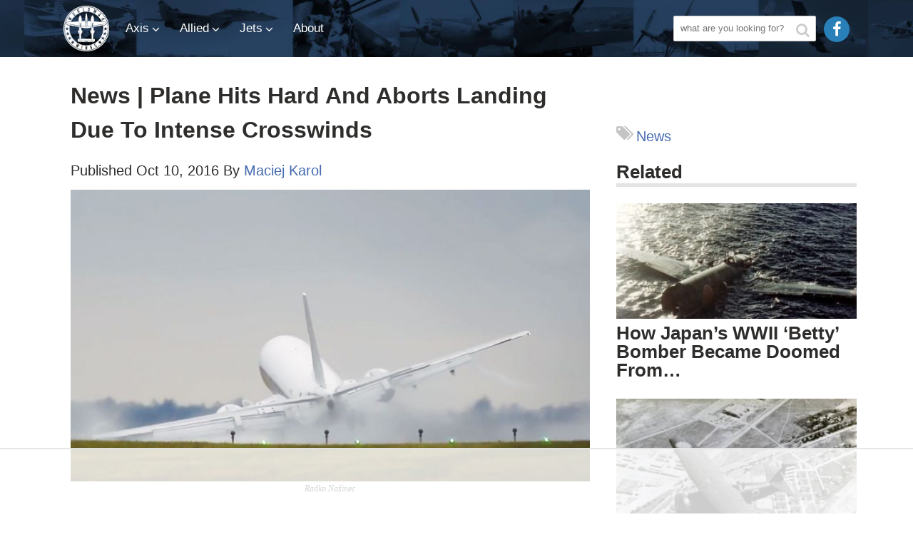

--- FILE ---
content_type: text/html; charset=UTF-8
request_url: https://worldwarwings.com/news-plane-hits-hard-aborts-landing-due-intense-crosswinds/
body_size: 38966
content:
<!DOCTYPE html>
<html lang="en-US" xmlns:og="http://ogp.me/ns#" xmlns:fb="http://ogp.me/ns/fb#">
<head>
	<meta charset="UTF-8">
	<meta name="viewport" content="width=device-width, initial-scale=1">
	<title>News | Plane Hits Hard And Aborts Landing Due To Intense Crosswinds - World War Wings</title><link rel="preload" href="https://worldwarwings.com/wp-content/themes/brm-premium/img/www_hor_logo.svg" as="image" fetchpriority="high" /><link rel="preload" href="https://worldwarwings.com/wp-content/themes/brm-premium/fonts/fontawesome-webfont.woff?v=4.2.0" as="font" crossorigin><link rel="preload" href="https://fonts.gstatic.com/s/oswald/v10/_P8jt3Y65hJ9c4AzRE0V1H-_kf6ByYO6CLYdB4HQE-Y.woff2" as="font" type="font/woff2" crossorigin><style id="perfmatters-used-css">:where(.wp-block-button__link){border-radius:9999px;box-shadow:none;padding:calc(.667em + 2px) calc(1.333em + 2px);text-decoration:none;}:root :where(.wp-block-button .wp-block-button__link.is-style-outline),:root :where(.wp-block-button.is-style-outline>.wp-block-button__link){border:2px solid;padding:.667em 1.333em;}:root :where(.wp-block-button .wp-block-button__link.is-style-outline:not(.has-text-color)),:root :where(.wp-block-button.is-style-outline>.wp-block-button__link:not(.has-text-color)){color:currentColor;}:root :where(.wp-block-button .wp-block-button__link.is-style-outline:not(.has-background)),:root :where(.wp-block-button.is-style-outline>.wp-block-button__link:not(.has-background)){background-color:initial;background-image:none;}:where(.wp-block-columns){margin-bottom:1.75em;}:where(.wp-block-columns.has-background){padding:1.25em 2.375em;}:where(.wp-block-post-comments input[type=submit]){border:none;}:where(.wp-block-cover-image:not(.has-text-color)),:where(.wp-block-cover:not(.has-text-color)){color:#fff;}:where(.wp-block-cover-image.is-light:not(.has-text-color)),:where(.wp-block-cover.is-light:not(.has-text-color)){color:#000;}:root :where(.wp-block-cover h1:not(.has-text-color)),:root :where(.wp-block-cover h2:not(.has-text-color)),:root :where(.wp-block-cover h3:not(.has-text-color)),:root :where(.wp-block-cover h4:not(.has-text-color)),:root :where(.wp-block-cover h5:not(.has-text-color)),:root :where(.wp-block-cover h6:not(.has-text-color)),:root :where(.wp-block-cover p:not(.has-text-color)){color:inherit;}:where(.wp-block-file){margin-bottom:1.5em;}:where(.wp-block-file__button){border-radius:2em;display:inline-block;padding:.5em 1em;}:where(.wp-block-file__button):is(a):active,:where(.wp-block-file__button):is(a):focus,:where(.wp-block-file__button):is(a):hover,:where(.wp-block-file__button):is(a):visited{box-shadow:none;color:#fff;opacity:.85;text-decoration:none;}:where(.wp-block-group.wp-block-group-is-layout-constrained){position:relative;}@keyframes show-content-image{0%{visibility:hidden;}99%{visibility:hidden;}to{visibility:visible;}}@keyframes turn-on-visibility{0%{opacity:0;}to{opacity:1;}}@keyframes turn-off-visibility{0%{opacity:1;visibility:visible;}99%{opacity:0;visibility:visible;}to{opacity:0;visibility:hidden;}}@keyframes lightbox-zoom-in{0%{transform:translate(calc(( -100vw + var(--wp--lightbox-scrollbar-width) ) / 2 + var(--wp--lightbox-initial-left-position)),calc(-50vh + var(--wp--lightbox-initial-top-position))) scale(var(--wp--lightbox-scale));}to{transform:translate(-50%,-50%) scale(1);}}@keyframes lightbox-zoom-out{0%{transform:translate(-50%,-50%) scale(1);visibility:visible;}99%{visibility:visible;}to{transform:translate(calc(( -100vw + var(--wp--lightbox-scrollbar-width) ) / 2 + var(--wp--lightbox-initial-left-position)),calc(-50vh + var(--wp--lightbox-initial-top-position))) scale(var(--wp--lightbox-scale));visibility:hidden;}}:where(.wp-block-latest-comments:not([style*=line-height] .wp-block-latest-comments__comment)){line-height:1.1;}:where(.wp-block-latest-comments:not([style*=line-height] .wp-block-latest-comments__comment-excerpt p)){line-height:1.8;}:root :where(.wp-block-latest-posts.is-grid){padding:0;}:root :where(.wp-block-latest-posts.wp-block-latest-posts__list){padding-left:0;}ol,ul{box-sizing:border-box;}:root :where(.wp-block-list.has-background){padding:1.25em 2.375em;}:where(.wp-block-navigation.has-background .wp-block-navigation-item a:not(.wp-element-button)),:where(.wp-block-navigation.has-background .wp-block-navigation-submenu a:not(.wp-element-button)){padding:.5em 1em;}:where(.wp-block-navigation .wp-block-navigation__submenu-container .wp-block-navigation-item a:not(.wp-element-button)),:where(.wp-block-navigation .wp-block-navigation__submenu-container .wp-block-navigation-submenu a:not(.wp-element-button)),:where(.wp-block-navigation .wp-block-navigation__submenu-container .wp-block-navigation-submenu button.wp-block-navigation-item__content),:where(.wp-block-navigation .wp-block-navigation__submenu-container .wp-block-pages-list__item button.wp-block-navigation-item__content){padding:.5em 1em;}@keyframes overlay-menu__fade-in-animation{0%{opacity:0;transform:translateY(.5em);}to{opacity:1;transform:translateY(0);}}:root :where(p.has-background){padding:1.25em 2.375em;}:where(p.has-text-color:not(.has-link-color)) a{color:inherit;}:where(.wp-block-post-comments-form) input:not([type=submit]),:where(.wp-block-post-comments-form) textarea{border:1px solid #949494;font-family:inherit;font-size:1em;}:where(.wp-block-post-comments-form) input:where(:not([type=submit]):not([type=checkbox])),:where(.wp-block-post-comments-form) textarea{padding:calc(.667em + 2px);}:where(.wp-block-post-excerpt){box-sizing:border-box;margin-bottom:var(--wp--style--block-gap);margin-top:var(--wp--style--block-gap);}:where(.wp-block-preformatted.has-background){padding:1.25em 2.375em;}:where(.wp-block-search__button){border:1px solid #ccc;padding:6px 10px;}:where(.wp-block-search__input){font-family:inherit;font-size:inherit;font-style:inherit;font-weight:inherit;letter-spacing:inherit;line-height:inherit;text-transform:inherit;}:where(.wp-block-search__button-inside .wp-block-search__inside-wrapper){border:1px solid #949494;box-sizing:border-box;padding:4px;}:where(.wp-block-search__button-inside .wp-block-search__inside-wrapper) :where(.wp-block-search__button){padding:4px 8px;}:root :where(.wp-block-separator.is-style-dots){height:auto;line-height:1;text-align:center;}:root :where(.wp-block-separator.is-style-dots):before{color:currentColor;content:"···";font-family:serif;font-size:1.5em;letter-spacing:2em;padding-left:2em;}:root :where(.wp-block-site-logo.is-style-rounded){border-radius:9999px;}:root :where(.wp-block-social-links .wp-social-link a){padding:.25em;}:root :where(.wp-block-social-links.is-style-logos-only .wp-social-link a){padding:0;}:root :where(.wp-block-social-links.is-style-pill-shape .wp-social-link a){padding-left:.66667em;padding-right:.66667em;}:root :where(.wp-block-tag-cloud.is-style-outline){display:flex;flex-wrap:wrap;gap:1ch;}:root :where(.wp-block-tag-cloud.is-style-outline a){border:1px solid;font-size:unset !important;margin-right:0;padding:1ch 2ch;text-decoration:none !important;}:root :where(.wp-block-table-of-contents){box-sizing:border-box;}:where(.wp-block-term-description){box-sizing:border-box;margin-bottom:var(--wp--style--block-gap);margin-top:var(--wp--style--block-gap);}:where(pre.wp-block-verse){font-family:inherit;}.editor-styles-wrapper,.entry-content{counter-reset:footnotes;}:root{--wp--preset--font-size--normal:16px;--wp--preset--font-size--huge:42px;}.screen-reader-text{border:0;clip:rect(1px,1px,1px,1px);clip-path:inset(50%);height:1px;margin:-1px;overflow:hidden;padding:0;position:absolute;width:1px;word-wrap:normal !important;}.screen-reader-text:focus{background-color:#ddd;clip:auto !important;clip-path:none;color:#444;display:block;font-size:1em;height:auto;left:5px;line-height:normal;padding:15px 23px 14px;text-decoration:none;top:5px;width:auto;z-index:100000;}html :where(.has-border-color){border-style:solid;}html :where([style*=border-top-color]){border-top-style:solid;}html :where([style*=border-right-color]){border-right-style:solid;}html :where([style*=border-bottom-color]){border-bottom-style:solid;}html :where([style*=border-left-color]){border-left-style:solid;}html :where([style*=border-width]){border-style:solid;}html :where([style*=border-top-width]){border-top-style:solid;}html :where([style*=border-right-width]){border-right-style:solid;}html :where([style*=border-bottom-width]){border-bottom-style:solid;}html :where([style*=border-left-width]){border-left-style:solid;}html :where(img[class*=wp-image-]){height:auto;max-width:100%;}:where(figure){margin:0 0 1em;}html :where(.is-position-sticky){--wp-admin--admin-bar--position-offset:var(--wp-admin--admin-bar--height,0px);}@media screen and (max-width:600px){html :where(.is-position-sticky){--wp-admin--admin-bar--position-offset:0px;}}@keyframes spin{from{transform:rotate(0deg);}to{transform:rotate(360deg);}}@keyframes blink{from{opacity:0;}50%{opacity:1;}to{opacity:0;}}</style>
	<link rel="profile" href="https://gmpg.org/xfn/11">
	<link rel="pingback" href="https://worldwarwings.com/xmlrpc.php">
  <meta property="fb:pages" content="1388620574777479" />
      <link rel="shortcut icon" href="https://worldwarwings.com/wp-content/uploads/2015/09/favicon.png" />
  	<script data-no-optimize="1" data-cfasync="false">!function(){"use strict";const t={adt_ei:{identityApiKey:"plainText",source:"url",type:"plaintext",priority:1},adt_eih:{identityApiKey:"sha256",source:"urlh",type:"hashed",priority:2},sh_kit:{identityApiKey:"sha256",source:"urlhck",type:"hashed",priority:3}},e=Object.keys(t);function i(t){const e=t.match(/((?=([a-z0-9._!#$%+^&*()[\]<>-]+))\2@[a-z0-9._-]+\.[a-z0-9._-]+)/gi);return e?e[0]:""}function n(t){return i(a(t.toLowerCase()))}function a(t){return t.replace(/\s/g,"")}function o(t,e){const i=new URL(e);t.forEach(t=>i.searchParams.delete(t)),history.replaceState(null,"",i.toString())}var r={checkEmail:i,validateEmail:n,trimInput:a,removeQueryParamsAndUpdateHistory:o,detectEmails:async function(){const i=new URL(window.location.href),a=i.searchParams;let r=null;const c=Object.entries(t).sort(([,t],[,e])=>t.priority-e.priority).map(([t])=>t);for(const e of c){const i=a.get(e),o=t[e];if(!i||!o)continue;const c=decodeURIComponent(i),d="plaintext"===o.type&&n(c),s="hashed"===o.type&&c;if(d||s){r={value:c,config:o};break}}if(r){const{value:t,config:e}=r;window.adthrive=window.adthrive||{},window.adthrive.cmd=window.adthrive.cmd||[],window.adthrive.cmd.push((function(){window.adthrive.identityApi({source:e.source,[e.identityApiKey]:t},({success:i,data:n})=>{i?window.adthrive.log("info","Plugin","detectEmails",`Identity API called with ${e.type} email: ${t}`,n):window.adthrive.log("warning","Plugin","detectEmails",`Failed to call Identity API with ${e.type} email: ${t}`,n)})}))}o(e,i)},cb:"adthrive"};const{detectEmails:c,cb:d}=r;c()}();
</script><meta name='robots' content='index, follow, max-image-preview:large, max-snippet:-1, max-video-preview:-1' />
	<style>img:is([sizes="auto" i], [sizes^="auto," i]) { contain-intrinsic-size: 3000px 1500px }</style>
	<link rel='dns-prefetch' href='//fonts.gstatic.com'>
<style data-no-optimize="1" data-cfasync="false">
	.adthrive-ad {
		margin-top: 10px;
		margin-bottom: 10px;
		text-align: center;
		overflow-x: visible;
		clear: both;
		line-height: 0;
	}
	body.adthrive-device-desktop .adthrive-collapse-player,
body.adthrive-device-desktop #adthrive-contextual-container {
    max-width: 600px;
}

body.adthrive-device-desktop div[id^="cls-video-container"] {
    min-height: 250px!important;
}</style>
<script data-no-optimize="1" data-cfasync="false">
	window.adthriveCLS = {
		enabledLocations: ['Content', 'Recipe'],
		injectedSlots: [],
		injectedFromPlugin: true,
		branch: '7581925',bucket: 'prod',			};
	window.adthriveCLS.siteAds = {"betaTester":false,"targeting":[{"value":"64b5bfcb3af3bf74ac08643b","key":"siteId"},{"value":"63fd78c570fdaf2415cfd4e9","key":"organizationId"},{"value":"World War Wings","key":"siteName"},{"value":"AdThrive Edge","key":"service"},{"value":"on","key":"bidding"},{"value":["Entertainment","Travel","News"],"key":"verticals"}],"siteUrl":"https://worldwarwings.com","siteId":"64b5bfcb3af3bf74ac08643b","siteName":"World War Wings","breakpoints":{"tablet":768,"desktop":1024},"cloudflare":{"version":"b770817"},"adUnits":[{"sequence":1,"thirdPartyAdUnitName":null,"targeting":[{"value":["Sidebar"],"key":"location"}],"devices":["desktop"],"name":"Sidebar_1","sticky":false,"location":"Sidebar","dynamic":{"pageSelector":"body:not(.test-no-sidebar)","spacing":0,"max":1,"lazyMax":null,"enable":true,"lazy":false,"elementSelector":".sidebar > .sidebar-posts","skip":0,"classNames":[],"position":"afterend","every":1,"enabled":true},"stickyOverlapSelector":"","adSizes":[[160,600],[336,280],[320,50],[300,600],[250,250],[1,1],[320,100],[300,1050],[300,50],[300,420],[300,250]],"priority":299,"autosize":true},{"sequence":9,"thirdPartyAdUnitName":null,"targeting":[{"value":["Sidebar"],"key":"location"},{"value":true,"key":"sticky"}],"devices":["desktop"],"name":"Sidebar_9","sticky":true,"location":"Sidebar","dynamic":{"pageSelector":"","spacing":0,"max":1,"lazyMax":null,"enable":true,"lazy":false,"elementSelector":".sidebar","skip":0,"classNames":[],"position":"beforeend","every":1,"enabled":true},"stickyOverlapSelector":".footer","adSizes":[[160,600],[336,280],[320,50],[300,600],[250,250],[1,1],[320,100],[300,1050],[300,50],[300,420],[300,250]],"priority":291,"autosize":true},{"sequence":null,"thirdPartyAdUnitName":null,"targeting":[{"value":["Content"],"key":"location"}],"devices":["desktop","tablet","phone"],"name":"Content","sticky":false,"location":"Content","dynamic":{"pageSelector":"body.home","spacing":0,"max":1,"lazyMax":null,"enable":true,"lazy":false,"elementSelector":".footer","skip":0,"classNames":[],"position":"beforebegin","every":1,"enabled":true},"stickyOverlapSelector":"","adSizes":[[728,90],[336,280],[320,50],[468,60],[970,90],[250,250],[1,1],[320,100],[970,250],[1,2],[300,50],[300,300],[552,334],[728,250],[300,250]],"priority":199,"autosize":true},{"sequence":null,"thirdPartyAdUnitName":null,"targeting":[{"value":["Content"],"key":"location"}],"devices":["desktop"],"name":"Content","sticky":false,"location":"Content","dynamic":{"pageSelector":"body.single","spacing":0,"max":4,"lazyMax":95,"enable":true,"lazy":true,"elementSelector":".entry-content > *:not(h1):not(h2):not(h3):not(.responsive-images):not(.responsive-videos):not(.adx):not(script):not(.photo-credit), .entry-content > .responsive-images > *:not(h2):not(h3), .entry-content > .responsive-videos > *:not(h2):not(h3)","skip":6,"classNames":[],"position":"afterend","every":1,"enabled":true},"stickyOverlapSelector":"","adSizes":[[728,90],[336,280],[320,50],[468,60],[970,90],[250,250],[1,1],[320,100],[970,250],[1,2],[300,50],[300,300],[552,334],[728,250],[300,250]],"priority":199,"autosize":true},{"sequence":null,"thirdPartyAdUnitName":null,"targeting":[{"value":["Content"],"key":"location"}],"devices":["tablet","phone"],"name":"Content","sticky":false,"location":"Content","dynamic":{"pageSelector":"body.single","spacing":0,"max":4,"lazyMax":95,"enable":true,"lazy":true,"elementSelector":".entry-content > *:not(h1):not(h2):not(h3):not(.responsive-images):not(.responsive-videos):not(.adx):not(script):not(.photo-credit), .entry-content > .responsive-images > *:not(h2):not(h3), .entry-content > .responsive-videos > *:not(h2):not(h3)","skip":6,"classNames":[],"position":"afterend","every":1,"enabled":true},"stickyOverlapSelector":"","adSizes":[[728,90],[336,280],[320,50],[468,60],[970,90],[250,250],[1,1],[320,100],[970,250],[1,2],[300,50],[300,300],[552,334],[728,250],[300,250]],"priority":199,"autosize":true},{"sequence":null,"thirdPartyAdUnitName":null,"targeting":[{"value":["Below Post"],"key":"location"}],"devices":["desktop","tablet","phone"],"name":"Below_Post","sticky":false,"location":"Below Post","dynamic":{"pageSelector":"","spacing":0,"max":0,"lazyMax":1,"enable":true,"lazy":true,"elementSelector":".entry-content","skip":0,"classNames":[],"position":"beforeend","every":1,"enabled":true},"stickyOverlapSelector":"","adSizes":[[728,90],[336,280],[320,50],[468,60],[250,250],[1,1],[320,100],[300,250],[970,250],[728,250]],"priority":99,"autosize":true},{"sequence":null,"thirdPartyAdUnitName":null,"targeting":[{"value":["Footer"],"key":"location"},{"value":true,"key":"sticky"}],"devices":["desktop","phone","tablet"],"name":"Footer","sticky":true,"location":"Footer","dynamic":{"pageSelector":"","spacing":0,"max":1,"lazyMax":null,"enable":true,"lazy":false,"elementSelector":"body","skip":0,"classNames":[],"position":"beforeend","every":1,"enabled":true},"stickyOverlapSelector":"","adSizes":[[320,50],[320,100],[728,90],[970,90],[468,60],[1,1],[300,50]],"priority":-1,"autosize":true}],"adDensityLayout":{"mobile":{"adDensity":0.24,"onePerViewport":false},"pageOverrides":[{"mobile":{"adDensity":0.36,"onePerViewport":false},"note":null,"pageSelector":"body.postid-10400","desktop":{"adDensity":0.9,"onePerViewport":false}},{"mobile":{"adDensity":0.99,"onePerViewport":false},"note":null,"pageSelector":"body.home","desktop":{"adDensity":0.99,"onePerViewport":false}}],"desktop":{"adDensity":0.24,"onePerViewport":false}},"adDensityEnabled":true,"siteExperiments":[],"adTypes":{"sponsorTileDesktop":true,"interscrollerDesktop":true,"nativeBelowPostDesktop":true,"miniscroller":true,"largeFormatsMobile":true,"nativeMobileContent":true,"inRecipeRecommendationMobile":true,"nativeMobileRecipe":true,"sponsorTileMobile":true,"expandableCatalogAdsMobile":true,"frameAdsMobile":true,"outstreamMobile":true,"nativeHeaderMobile":true,"frameAdsDesktop":true,"inRecipeRecommendationDesktop":true,"expandableFooterDesktop":true,"nativeDesktopContent":true,"outstreamDesktop":true,"animatedFooter":true,"skylineHeader":false,"expandableFooter":true,"nativeDesktopSidebar":true,"videoFootersMobile":true,"videoFootersDesktop":true,"interscroller":true,"nativeDesktopRecipe":true,"nativeHeaderDesktop":true,"nativeBelowPostMobile":true,"expandableCatalogAdsDesktop":true,"largeFormatsDesktop":true},"adOptions":{"theTradeDesk":true,"rtbhouse":true,"undertone":true,"sidebarConfig":{"dynamicStickySidebar":{"minHeight":1800,"enabled":true,"blockedSelectors":[]}},"footerCloseButton":false,"teads":true,"seedtag":true,"pmp":true,"thirtyThreeAcross":true,"sharethrough":true,"optimizeVideoPlayersForEarnings":true,"removeVideoTitleWrapper":true,"pubMatic":true,"infiniteScroll":false,"longerVideoAdPod":true,"yahoossp":true,"spa":false,"stickyContainerConfig":{"recipeDesktop":{"minHeight":null,"enabled":false},"blockedSelectors":[],"stickyHeaderSelectors":[],"content":{"minHeight":null,"enabled":false},"recipeMobile":{"minHeight":null,"enabled":false}},"sonobi":true,"gatedPrint":{"siteEmailServiceProviderId":null,"defaultOptIn":false,"enabled":false,"newsletterPromptEnabled":false},"yieldmo":true,"footerSelector":"","amazonUAM":true,"gamMCMEnabled":true,"gamMCMChildNetworkCode":"41236290","rubicon":true,"conversant":true,"openx":true,"customCreativeEnabled":true,"secColor":"#000000","unruly":true,"mediaGrid":true,"bRealTime":true,"adInViewTime":null,"gumgum":true,"comscoreFooter":true,"desktopInterstitial":true,"amx":true,"footerCloseButtonDesktop":false,"ozone":true,"isAutoOptimized":true,"adform":true,"comscoreTAL":true,"targetaff":false,"bgColor":"#FFFFFF","advancePlaylistOptions":{"playlistPlayer":{"enabled":true},"relatedPlayer":{"enabled":true,"applyToFirst":true}},"kargo":true,"liveRampATS":true,"footerCloseButtonMobile":false,"interstitialBlockedPageSelectors":"","prioritizeShorterVideoAds":true,"allowSmallerAdSizes":true,"blis":true,"wakeLock":{"desktopEnabled":true,"mobileValue":15,"mobileEnabled":true,"desktopValue":30},"mobileInterstitial":true,"tripleLift":true,"sensitiveCategories":["alc","ast","cbd","conl","cosm","dat","drg","gamc","gamv","pol","rel","sst","ssr","srh","ske","tob","wtl"],"liveRamp":true,"adthriveEmailIdentity":true,"criteo":true,"nativo":true,"infiniteScrollOptions":{"selector":"","heightThreshold":0},"siteAttributes":{"mobileHeaderSelectors":[],"desktopHeaderSelectors":[]},"dynamicContentSlotLazyLoading":true,"clsOptimizedAds":true,"ogury":true,"verticals":["Entertainment","Travel","News"],"inImage":false,"stackadapt":true,"usCMP":{"enabled":false,"regions":[]},"advancePlaylist":true,"medianet":true,"delayLoading":false,"inImageZone":null,"appNexus":true,"rise":true,"liveRampId":"","infiniteScrollRefresh":false,"indexExchange":false},"siteAdsProfiles":[],"thirdPartySiteConfig":{"partners":{"discounts":[]}},"featureRollouts":{"ad-fit-width":{"featureRolloutId":36,"data":null,"enabled":true},"erp":{"featureRolloutId":19,"data":null,"enabled":false}},"videoPlayers":{"contextual":{"autoplayCollapsibleEnabled":false,"overrideEmbedLocation":false,"defaultPlayerType":"static"},"videoEmbed":"wordpress","footerSelector":"","contentSpecificPlaylists":[],"players":[{"playlistId":"LzQJdFdH","pageSelector":"body.home","devices":["desktop"],"description":"Homepage","skip":0,"title":"","type":"stickyPlaylist","enabled":true,"elementSelector":"fluid-col-container:not(.outer-top)","id":4091115,"position":"beforebegin","saveVideoCloseState":false,"shuffle":false,"mobileHeaderSelector":null,"playerId":"EGhXZVYH"},{"playlistId":"LzQJdFdH","pageSelector":"body.home","devices":["mobile"],"mobileLocation":"top-center","description":"Homepage","skip":0,"title":"","type":"stickyPlaylist","enabled":true,"elementSelector":".fluid-col-container:not(.outer-top)","id":4091116,"position":"beforebegin","saveVideoCloseState":false,"shuffle":false,"mobileHeaderSelector":null,"playerId":"EGhXZVYH"},{"playlistId":"LzQJdFdH","pageSelector":"body.single","devices":["mobile"],"mobileLocation":"top-center","description":"Posts","skip":4,"title":"","type":"stickyPlaylist","enabled":true,"formattedType":"Sticky Playlist","elementSelector":".entry-content > *:not(h1):not(h2):not(h3):not(.responsive-images):not(.responsive-videos):not(.adx):not(script):not(.photo-credit), .entry-content > .responsive-images > *:not(h2):not(h3), .entry-content > .responsive-videos > *:not(h2):not(h3)","id":4083188,"position":"afterend","saveVideoCloseState":false,"shuffle":false,"adPlayerTitle":"MY LATEST VIDEOS","mobileHeaderSelector":null,"playerId":"iqvFU7Tp"},{"playlistId":"LzQJdFdH","pageSelector":"","devices":["mobile","desktop"],"description":"","skip":0,"title":"Stationary related player - desktop and mobile","type":"stationaryRelated","enabled":true,"formattedType":"Stationary Related","elementSelector":"","id":4083186,"position":"","saveVideoCloseState":false,"shuffle":false,"adPlayerTitle":"Stationary related player - desktop and mobile","playerId":"iqvFU7Tp"},{"playlistId":"LzQJdFdH","pageSelector":"body.single","devices":["desktop"],"description":"Posts","skip":4,"title":"","type":"stickyPlaylist","enabled":true,"formattedType":"Sticky Playlist","elementSelector":".entry-content > *:not(h1):not(h2):not(h3):not(.responsive-images):not(.responsive-videos):not(.adx):not(script):not(.photo-credit), .entry-content > .responsive-images > *:not(h2):not(h3), .entry-content > .responsive-videos > *:not(h2):not(h3)","id":4083187,"position":"afterend","saveVideoCloseState":false,"shuffle":false,"adPlayerTitle":"MY LATEST VIDEOS","mobileHeaderSelector":null,"playerId":"iqvFU7Tp"}],"partners":{"theTradeDesk":true,"unruly":true,"mediaGrid":true,"undertone":true,"gumgum":true,"seedtag":true,"amx":true,"ozone":true,"adform":true,"pmp":true,"kargo":true,"connatix":true,"stickyOutstream":{"desktop":{"enabled":true},"blockedPageSelectors":"","mobileLocation":"bottom-left","allowOnHomepage":false,"mobile":{"enabled":true},"saveVideoCloseState":false,"mobileHeaderSelector":null,"allowForPageWithStickyPlayer":{"enabled":true}},"sharethrough":true,"blis":true,"tripleLift":true,"pubMatic":true,"criteo":true,"yahoossp":true,"nativo":true,"stackadapt":true,"yieldmo":true,"amazonUAM":true,"medianet":true,"rubicon":true,"appNexus":true,"rise":true,"openx":true,"indexExchange":false}}};</script>

<script data-no-optimize="1" data-cfasync="false">
(function(w, d) {
	w.adthrive = w.adthrive || {};
	w.adthrive.cmd = w.adthrive.cmd || [];
	w.adthrive.plugin = 'adthrive-ads-3.8.0';
	w.adthrive.host = 'ads.adthrive.com';
	w.adthrive.integration = 'plugin';

	var commitParam = (w.adthriveCLS && w.adthriveCLS.bucket !== 'prod' && w.adthriveCLS.branch) ? '&commit=' + w.adthriveCLS.branch : '';

	var s = d.createElement('script');
	s.async = true;
	s.referrerpolicy='no-referrer-when-downgrade';
	s.src = 'https://' + w.adthrive.host + '/sites/64b5bfcb3af3bf74ac08643b/ads.min.js?referrer=' + w.encodeURIComponent(w.location.href) + commitParam + '&cb=' + (Math.floor(Math.random() * 100) + 1) + '';
	var n = d.getElementsByTagName('script')[0];
	n.parentNode.insertBefore(s, n);
})(window, document);
</script>
<link rel="dns-prefetch" href="https://ads.adthrive.com/"><link rel="preconnect" href="https://ads.adthrive.com/"><link rel="preconnect" href="https://ads.adthrive.com/" crossorigin>
	<!-- This site is optimized with the Yoast SEO Premium plugin v25.6 (Yoast SEO v25.6) - https://yoast.com/wordpress/plugins/seo/ -->
	<link rel="canonical" href="https://worldwarwings.com/news-plane-hits-hard-aborts-landing-due-intense-crosswinds/" />
	<meta name="twitter:label1" content="Written by" />
	<meta name="twitter:data1" content="Maciej Karol" />
	<meta name="twitter:label2" content="Est. reading time" />
	<meta name="twitter:data2" content="1 minute" />
	<script type="application/ld+json" class="yoast-schema-graph">{"@context":"https://schema.org","@graph":[{"@type":"WebPage","@id":"https://worldwarwings.com/news-plane-hits-hard-aborts-landing-due-intense-crosswinds/","url":"https://worldwarwings.com/news-plane-hits-hard-aborts-landing-due-intense-crosswinds/","name":"News | Plane Hits Hard And Aborts Landing Due To Intense Crosswinds - World War Wings","isPartOf":{"@id":"https://worldwarwings.com/#website"},"primaryImageOfPage":{"@id":"https://worldwarwings.com/news-plane-hits-hard-aborts-landing-due-intense-crosswinds/#primaryimage"},"image":{"@id":"https://worldwarwings.com/news-plane-hits-hard-aborts-landing-due-intense-crosswinds/#primaryimage"},"thumbnailUrl":"https://worldwarwings.com/wp-content/uploads/2016/10/prague-crosswind-landing-1.jpg","datePublished":"2016-10-10T16:59:59+00:00","dateModified":"2016-10-10T17:01:38+00:00","author":{"@id":"https://worldwarwings.com/#/schema/person/d0221e9658a1102a946d1807dfe0e518"},"breadcrumb":{"@id":"https://worldwarwings.com/news-plane-hits-hard-aborts-landing-due-intense-crosswinds/#breadcrumb"},"inLanguage":"en-US","potentialAction":[{"@type":"ReadAction","target":["https://worldwarwings.com/news-plane-hits-hard-aborts-landing-due-intense-crosswinds/"]}]},{"@type":"ImageObject","inLanguage":"en-US","@id":"https://worldwarwings.com/news-plane-hits-hard-aborts-landing-due-intense-crosswinds/#primaryimage","url":"https://worldwarwings.com/wp-content/uploads/2016/10/prague-crosswind-landing-1.jpg","contentUrl":"https://worldwarwings.com/wp-content/uploads/2016/10/prague-crosswind-landing-1.jpg","width":1274,"height":704,"caption":"Radko Našinec"},{"@type":"BreadcrumbList","@id":"https://worldwarwings.com/news-plane-hits-hard-aborts-landing-due-intense-crosswinds/#breadcrumb","itemListElement":[{"@type":"ListItem","position":1,"name":"Home","item":"https://worldwarwings.com/"},{"@type":"ListItem","position":2,"name":"News | Plane Hits Hard And Aborts Landing Due To Intense Crosswinds"}]},{"@type":"WebSite","@id":"https://worldwarwings.com/#website","url":"https://worldwarwings.com/","name":"World War Wings","description":"The Best Airplanes of WWII","potentialAction":[{"@type":"SearchAction","target":{"@type":"EntryPoint","urlTemplate":"https://worldwarwings.com/?s={search_term_string}"},"query-input":{"@type":"PropertyValueSpecification","valueRequired":true,"valueName":"search_term_string"}}],"inLanguage":"en-US"},{"@type":"Person","@id":"https://worldwarwings.com/#/schema/person/d0221e9658a1102a946d1807dfe0e518","name":"Maciej Karol","image":{"@type":"ImageObject","inLanguage":"en-US","@id":"https://worldwarwings.com/#/schema/person/image/","url":"https://secure.gravatar.com/avatar/3ccd7d77b702156d0514e871ec81654ceff184a507f71b1bf0be6e7694803b10?s=96&d=mm&r=g","contentUrl":"https://secure.gravatar.com/avatar/3ccd7d77b702156d0514e871ec81654ceff184a507f71b1bf0be6e7694803b10?s=96&d=mm&r=g","caption":"Maciej Karol"},"url":"https://worldwarwings.com/author/maciej/"}]}</script>
	<!-- / Yoast SEO Premium plugin. -->


<link rel='dns-prefetch' href='//www.instagram.com' />
<link rel="alternate" type="application/rss+xml" title="World War Wings &raquo; Feed" href="https://worldwarwings.com/feed/" />
<link rel="stylesheet" id="wp-block-library-css" type="text/css" media="all" data-pmdelayedstyle="https://worldwarwings.com/wp-includes/css/dist/block-library/style.min.css?ver=6.8.3">
<style id='classic-theme-styles-inline-css' type='text/css'>
/*! This file is auto-generated */
.wp-block-button__link{color:#fff;background-color:#32373c;border-radius:9999px;box-shadow:none;text-decoration:none;padding:calc(.667em + 2px) calc(1.333em + 2px);font-size:1.125em}.wp-block-file__button{background:#32373c;color:#fff;text-decoration:none}
</style>
<style id='global-styles-inline-css' type='text/css'>
:root{--wp--preset--aspect-ratio--square: 1;--wp--preset--aspect-ratio--4-3: 4/3;--wp--preset--aspect-ratio--3-4: 3/4;--wp--preset--aspect-ratio--3-2: 3/2;--wp--preset--aspect-ratio--2-3: 2/3;--wp--preset--aspect-ratio--16-9: 16/9;--wp--preset--aspect-ratio--9-16: 9/16;--wp--preset--color--black: #000000;--wp--preset--color--cyan-bluish-gray: #abb8c3;--wp--preset--color--white: #ffffff;--wp--preset--color--pale-pink: #f78da7;--wp--preset--color--vivid-red: #cf2e2e;--wp--preset--color--luminous-vivid-orange: #ff6900;--wp--preset--color--luminous-vivid-amber: #fcb900;--wp--preset--color--light-green-cyan: #7bdcb5;--wp--preset--color--vivid-green-cyan: #00d084;--wp--preset--color--pale-cyan-blue: #8ed1fc;--wp--preset--color--vivid-cyan-blue: #0693e3;--wp--preset--color--vivid-purple: #9b51e0;--wp--preset--gradient--vivid-cyan-blue-to-vivid-purple: linear-gradient(135deg,rgba(6,147,227,1) 0%,rgb(155,81,224) 100%);--wp--preset--gradient--light-green-cyan-to-vivid-green-cyan: linear-gradient(135deg,rgb(122,220,180) 0%,rgb(0,208,130) 100%);--wp--preset--gradient--luminous-vivid-amber-to-luminous-vivid-orange: linear-gradient(135deg,rgba(252,185,0,1) 0%,rgba(255,105,0,1) 100%);--wp--preset--gradient--luminous-vivid-orange-to-vivid-red: linear-gradient(135deg,rgba(255,105,0,1) 0%,rgb(207,46,46) 100%);--wp--preset--gradient--very-light-gray-to-cyan-bluish-gray: linear-gradient(135deg,rgb(238,238,238) 0%,rgb(169,184,195) 100%);--wp--preset--gradient--cool-to-warm-spectrum: linear-gradient(135deg,rgb(74,234,220) 0%,rgb(151,120,209) 20%,rgb(207,42,186) 40%,rgb(238,44,130) 60%,rgb(251,105,98) 80%,rgb(254,248,76) 100%);--wp--preset--gradient--blush-light-purple: linear-gradient(135deg,rgb(255,206,236) 0%,rgb(152,150,240) 100%);--wp--preset--gradient--blush-bordeaux: linear-gradient(135deg,rgb(254,205,165) 0%,rgb(254,45,45) 50%,rgb(107,0,62) 100%);--wp--preset--gradient--luminous-dusk: linear-gradient(135deg,rgb(255,203,112) 0%,rgb(199,81,192) 50%,rgb(65,88,208) 100%);--wp--preset--gradient--pale-ocean: linear-gradient(135deg,rgb(255,245,203) 0%,rgb(182,227,212) 50%,rgb(51,167,181) 100%);--wp--preset--gradient--electric-grass: linear-gradient(135deg,rgb(202,248,128) 0%,rgb(113,206,126) 100%);--wp--preset--gradient--midnight: linear-gradient(135deg,rgb(2,3,129) 0%,rgb(40,116,252) 100%);--wp--preset--font-size--small: 13px;--wp--preset--font-size--medium: 20px;--wp--preset--font-size--large: 36px;--wp--preset--font-size--x-large: 42px;--wp--preset--spacing--20: 0.44rem;--wp--preset--spacing--30: 0.67rem;--wp--preset--spacing--40: 1rem;--wp--preset--spacing--50: 1.5rem;--wp--preset--spacing--60: 2.25rem;--wp--preset--spacing--70: 3.38rem;--wp--preset--spacing--80: 5.06rem;--wp--preset--shadow--natural: 6px 6px 9px rgba(0, 0, 0, 0.2);--wp--preset--shadow--deep: 12px 12px 50px rgba(0, 0, 0, 0.4);--wp--preset--shadow--sharp: 6px 6px 0px rgba(0, 0, 0, 0.2);--wp--preset--shadow--outlined: 6px 6px 0px -3px rgba(255, 255, 255, 1), 6px 6px rgba(0, 0, 0, 1);--wp--preset--shadow--crisp: 6px 6px 0px rgba(0, 0, 0, 1);}:where(.is-layout-flex){gap: 0.5em;}:where(.is-layout-grid){gap: 0.5em;}body .is-layout-flex{display: flex;}.is-layout-flex{flex-wrap: wrap;align-items: center;}.is-layout-flex > :is(*, div){margin: 0;}body .is-layout-grid{display: grid;}.is-layout-grid > :is(*, div){margin: 0;}:where(.wp-block-columns.is-layout-flex){gap: 2em;}:where(.wp-block-columns.is-layout-grid){gap: 2em;}:where(.wp-block-post-template.is-layout-flex){gap: 1.25em;}:where(.wp-block-post-template.is-layout-grid){gap: 1.25em;}.has-black-color{color: var(--wp--preset--color--black) !important;}.has-cyan-bluish-gray-color{color: var(--wp--preset--color--cyan-bluish-gray) !important;}.has-white-color{color: var(--wp--preset--color--white) !important;}.has-pale-pink-color{color: var(--wp--preset--color--pale-pink) !important;}.has-vivid-red-color{color: var(--wp--preset--color--vivid-red) !important;}.has-luminous-vivid-orange-color{color: var(--wp--preset--color--luminous-vivid-orange) !important;}.has-luminous-vivid-amber-color{color: var(--wp--preset--color--luminous-vivid-amber) !important;}.has-light-green-cyan-color{color: var(--wp--preset--color--light-green-cyan) !important;}.has-vivid-green-cyan-color{color: var(--wp--preset--color--vivid-green-cyan) !important;}.has-pale-cyan-blue-color{color: var(--wp--preset--color--pale-cyan-blue) !important;}.has-vivid-cyan-blue-color{color: var(--wp--preset--color--vivid-cyan-blue) !important;}.has-vivid-purple-color{color: var(--wp--preset--color--vivid-purple) !important;}.has-black-background-color{background-color: var(--wp--preset--color--black) !important;}.has-cyan-bluish-gray-background-color{background-color: var(--wp--preset--color--cyan-bluish-gray) !important;}.has-white-background-color{background-color: var(--wp--preset--color--white) !important;}.has-pale-pink-background-color{background-color: var(--wp--preset--color--pale-pink) !important;}.has-vivid-red-background-color{background-color: var(--wp--preset--color--vivid-red) !important;}.has-luminous-vivid-orange-background-color{background-color: var(--wp--preset--color--luminous-vivid-orange) !important;}.has-luminous-vivid-amber-background-color{background-color: var(--wp--preset--color--luminous-vivid-amber) !important;}.has-light-green-cyan-background-color{background-color: var(--wp--preset--color--light-green-cyan) !important;}.has-vivid-green-cyan-background-color{background-color: var(--wp--preset--color--vivid-green-cyan) !important;}.has-pale-cyan-blue-background-color{background-color: var(--wp--preset--color--pale-cyan-blue) !important;}.has-vivid-cyan-blue-background-color{background-color: var(--wp--preset--color--vivid-cyan-blue) !important;}.has-vivid-purple-background-color{background-color: var(--wp--preset--color--vivid-purple) !important;}.has-black-border-color{border-color: var(--wp--preset--color--black) !important;}.has-cyan-bluish-gray-border-color{border-color: var(--wp--preset--color--cyan-bluish-gray) !important;}.has-white-border-color{border-color: var(--wp--preset--color--white) !important;}.has-pale-pink-border-color{border-color: var(--wp--preset--color--pale-pink) !important;}.has-vivid-red-border-color{border-color: var(--wp--preset--color--vivid-red) !important;}.has-luminous-vivid-orange-border-color{border-color: var(--wp--preset--color--luminous-vivid-orange) !important;}.has-luminous-vivid-amber-border-color{border-color: var(--wp--preset--color--luminous-vivid-amber) !important;}.has-light-green-cyan-border-color{border-color: var(--wp--preset--color--light-green-cyan) !important;}.has-vivid-green-cyan-border-color{border-color: var(--wp--preset--color--vivid-green-cyan) !important;}.has-pale-cyan-blue-border-color{border-color: var(--wp--preset--color--pale-cyan-blue) !important;}.has-vivid-cyan-blue-border-color{border-color: var(--wp--preset--color--vivid-cyan-blue) !important;}.has-vivid-purple-border-color{border-color: var(--wp--preset--color--vivid-purple) !important;}.has-vivid-cyan-blue-to-vivid-purple-gradient-background{background: var(--wp--preset--gradient--vivid-cyan-blue-to-vivid-purple) !important;}.has-light-green-cyan-to-vivid-green-cyan-gradient-background{background: var(--wp--preset--gradient--light-green-cyan-to-vivid-green-cyan) !important;}.has-luminous-vivid-amber-to-luminous-vivid-orange-gradient-background{background: var(--wp--preset--gradient--luminous-vivid-amber-to-luminous-vivid-orange) !important;}.has-luminous-vivid-orange-to-vivid-red-gradient-background{background: var(--wp--preset--gradient--luminous-vivid-orange-to-vivid-red) !important;}.has-very-light-gray-to-cyan-bluish-gray-gradient-background{background: var(--wp--preset--gradient--very-light-gray-to-cyan-bluish-gray) !important;}.has-cool-to-warm-spectrum-gradient-background{background: var(--wp--preset--gradient--cool-to-warm-spectrum) !important;}.has-blush-light-purple-gradient-background{background: var(--wp--preset--gradient--blush-light-purple) !important;}.has-blush-bordeaux-gradient-background{background: var(--wp--preset--gradient--blush-bordeaux) !important;}.has-luminous-dusk-gradient-background{background: var(--wp--preset--gradient--luminous-dusk) !important;}.has-pale-ocean-gradient-background{background: var(--wp--preset--gradient--pale-ocean) !important;}.has-electric-grass-gradient-background{background: var(--wp--preset--gradient--electric-grass) !important;}.has-midnight-gradient-background{background: var(--wp--preset--gradient--midnight) !important;}.has-small-font-size{font-size: var(--wp--preset--font-size--small) !important;}.has-medium-font-size{font-size: var(--wp--preset--font-size--medium) !important;}.has-large-font-size{font-size: var(--wp--preset--font-size--large) !important;}.has-x-large-font-size{font-size: var(--wp--preset--font-size--x-large) !important;}
:where(.wp-block-post-template.is-layout-flex){gap: 1.25em;}:where(.wp-block-post-template.is-layout-grid){gap: 1.25em;}
:where(.wp-block-columns.is-layout-flex){gap: 2em;}:where(.wp-block-columns.is-layout-grid){gap: 2em;}
:root :where(.wp-block-pullquote){font-size: 1.5em;line-height: 1.6;}
</style>
<link rel="stylesheet" id="contact-form-7-css" type="text/css" media="all" data-pmdelayedstyle="https://worldwarwings.com/wp-content/cache/perfmatters/worldwarwings.com/minify/64ac31699f53.styles.min.css?ver=6.1.1">
<link rel='stylesheet' id='skillpay_premium_style-css' href='https://worldwarwings.com/wp-content/themes/brm-premium/dist/css/style.min.css?ver=03-28-2019' type='text/css' media='all' />
<script type="pmdelayedscript" src="https://www.instagram.com/embed.js" id="instagram-embed-js" data-perfmatters-type="text/javascript" data-cfasync="false" data-no-optimize="1" data-no-defer="1" data-no-minify="1"></script>
<link rel="alternate" title="oEmbed (JSON)" type="application/json+oembed" href="https://worldwarwings.com/wp-json/oembed/1.0/embed?url=https%3A%2F%2Fworldwarwings.com%2Fnews-plane-hits-hard-aborts-landing-due-intense-crosswinds%2F" />
<link rel="alternate" title="oEmbed (XML)" type="text/xml+oembed" href="https://worldwarwings.com/wp-json/oembed/1.0/embed?url=https%3A%2F%2Fworldwarwings.com%2Fnews-plane-hits-hard-aborts-landing-due-intense-crosswinds%2F&#038;format=xml" />
<style type="text/css">.recentcomments a{display:inline !important;padding:0 !important;margin:0 !important;}</style><style type="text/css">.broken_link, a.broken_link {
	text-decoration: line-through;
}</style><script data-no-optimize='1' data-cfasync='false' id='comscore-loader-7581925'>!function(){"use strict";function e(){return e=Object.assign||function(e){for(var t=1;t<arguments.length;t++){var n=arguments[t];for(var i in n)Object.prototype.hasOwnProperty.call(n,i)&&(e[i]=n[i])}return e},e.apply(this,arguments)}window.adthriveCLS.buildDate="2025-08-08";const t=new class{info(e,t,...n){this.call(console.info,e,t,...n)}warn(e,t,...n){this.call(console.warn,e,t,...n)}error(e,t,...n){this.call(console.error,e,t,...n),this.sendErrorLogToCommandQueue(e,t,...n)}event(e,t,...n){var i;"debug"===(null==(i=window.adthriveCLS)?void 0:i.bucket)&&this.info(e,t)}sendErrorLogToCommandQueue(e,t,...n){window.adthrive=window.adthrive||{},window.adthrive.cmd=window.adthrive.cmd||[],window.adthrive.cmd.push((()=>{void 0!==window.adthrive.logError&&"function"==typeof window.adthrive.logError&&window.adthrive.logError(e,t,n)}))}call(e,t,n,...i){const r=[`%c${t}::${n} `],o=["color: #999; font-weight: bold;"];i.length>0&&"string"==typeof i[0]&&r.push(i.shift()),o.push(...i);try{Function.prototype.apply.call(e,console,[r.join(""),...o])}catch(e){return void console.error(e)}}},n=(e,t=!1,n=!1,i=!1)=>new Promise(((r,o)=>{const a=document.createElement("script");a.addEventListener("error",(()=>o(new Error(`Failed to import script ${e}`)))),a.addEventListener("load",(()=>r(a))),a.type="text/javascript",a.src=e,a.defer=n,a.async=i,((e,t)=>{const n=document.getElementsByTagName("script")[0];n&&n.parentNode&&!t?n.parentNode.insertBefore(e,n):document.body.appendChild(e)})(a,t)}));class i{isSelenium(){return this.runTests()}constructor(){this.runTests=()=>{let e=!1;if(window&&document){e=["webdriver"in window,"_Selenium_IDE_Recorder"in window,"callSelenium"in window,"_selenium"in window,"__webdriver_script_fn"in document,"__driver_evaluate"in document,"__webdriver_evaluate"in document,"__selenium_evaluate"in document,"__fxdriver_evaluate"in document,"__driver_unwrapped"in document,"__webdriver_unwrapped"in document,"__selenium_unwrapped"in document,"__fxdriver_unwrapped"in document,"__webdriver_script_func"in document,null!==document.documentElement.getAttribute("selenium"),null!==document.documentElement.getAttribute("webdriver"),null!==document.documentElement.getAttribute("driver")].some((e=>e))}return e}}}const r=()=>{if(navigator&&navigator.webdriver)return"wdv"},o=()=>{if(navigator&&navigator.hardwareConcurrency>32)return"hwv"},a=()=>{if(navigator&&navigator.userAgent&&(()=>{const e=new RegExp(["python","apis","googleweblight","spider","crawler","curl","wget","ia_archiver","insights","baidu","bot","monitor","scraper","A6-Indexer","addthis","admantx","agentslug","alexa","anderspink","apache-httpclient","apachebench","apis-google","appengine-google","ask jeeves","asynchttpclient","awe.sm","baidu","barkrowler","biglotron","bingpreview","brandverify","bubing","butterfly","buzztalk","cf-uc","chatgpt","check_http","cloudflare","cmradar/0.1","coldfusion","comodo ssl checker","convera","copypants","crowsnest","curl","dap/nethttp","daumoa","deepseek","deepseekbot","developers.google.com/+/web/snippet/","digitalpersona fingerprint software","drupact","duckduck","elb-healthchecker","embedly","eoaagent","europarchive","eventmachine httpclient","evrinid","exaleadcloudview","ezooms","ez publish","facebookexternalhit","feedburner","feedfetcher-google","findlink","findthatfile","flipboardproxy","garlik","genieo","getprismatic.com","ghost","gigablast","go http package","google( page speed insights| web preview|google-site-verification|-structured-data-testing-tool|-structureddatatestingtool)","gpt","gptbot","hatena","headless","heritrix","htmlparser","http(_request2|client|s|unit)","httrack","hubspot","ichiro","icoreservice","idmarch","in(agist|sieve|stapaper)","ips-agent","jack","jakarta commons","java","jetslide","jobseeker","js-kit","kimengi","knows.is","kraken","laconica","libwww","lighthouse","linode","lipperhey","longurl","ltx71","lwp-trivial","mappydata","mastodon","mediapartners-google","megaindex.ru","metauri","mfe_expand","mixnode","mon(tastic|tools)","moreover","mrchrome","nberta","net(craft|researchserver|state|vibes)","newrelicpinger","newspaper","newsme","ning","nightmare","nmap","nutch","online-domain-tools","openai","paessler","page(peek|sinventory|thing)","panopta","peerindex","phantomjs","pingdom","plukkie","proximic","pu_in","publiclibraryarchive.org","python-(httplib2|requests|urllib)","quanti","queryseeker","quicklook","qwanti","re-animator","readability","rebelmouse","relateiq","riddler","rssmicro","ruby","scrapy","seo-audit","seodiver","seokicks","shopwiki","shortlinktranslate","siege","sistrix","site24x7","siteexplorer","skypeuripreview","slack","slurp","socialrank","sogou","spinn3r","squider","statuscake","stripe","summify","teeraid","teoma","test certificate info","tineye","traackr","tweetedtimes","twikle","twitjobsearch","twitmunin","twurly","typhoeus","unwindfetch","uptim(e|ia)","uptm.io","vagabondo","vb project","vigil","vkshare","wappalyzer","watchsumo","webceo","webdatascout","webmon","webscout","wesee","wget","whatsapp","whatweb","wikido","wordpress","wormly","wotbox","xenu link sleuth","xing-contenttabreceiver","yandex","yanga","yeti","yff35","yourls","zelist.ro","zibb","^Mozilla/5\\.0$","Viv/2"].join("|"),"i"),t=window.navigator.userAgent.toLowerCase();return e.test(t)})())return"uav"},s=()=>{const e={width:Math.max(document.documentElement.clientWidth||0,window.innerWidth||0),height:Math.max(document.documentElement.clientHeight||0,window.innerHeight||0)};if(e.width>5e3||e.height>5e3)return"vpv"},c=()=>{const e=document.createElement("canvas"),t=e.getContext&&e.getContext("webgl"),n=t&&t.getExtension&&t.getExtension("WEBGL_debug_renderer_info");if(n&&n.UNMASKED_RENDERER_WEBGL){if("Google SwiftShader"===(t&&t.getParameter(n.UNMASKED_RENDERER_WEBGL)))return"wglv"}},d=()=>{if((new i).isSelenium())return"selenium"},l=e=>{const t=document.cookie.split("; ").find((t=>t.split("=")[0]===e));if(!t)return null;const n=t.split("=")[1];return n?decodeURIComponent(n):null},u=()=>"1YYY"===l("usprivacy");(()=>{const e=[s(),r(),a(),o(),c(),d()].filter((e=>!!e));return e.length?e:void 0})()||u()||(()=>{let e="unknown";return"undefined"!=typeof Intl&&"function"==typeof Intl.DateTimeFormat&&"function"==typeof Intl.DateTimeFormat().resolvedOptions&&(e=Intl.DateTimeFormat().resolvedOptions().timeZone||"unknown"),e.startsWith("America/")})()&&(()=>{const i="6035453",r=u()?"0":"1",o=e({c1:"2",c2:i,cs_fpid:l("_pubcid")||window.localStorage.getItem("_pubcid"),cs_fpit:"o",cs_fpdm:"*null",cs_fpdt:"*null",options:{enableFirstPartyCookie:!0}},{cs_ucfr:r||"0"});window._comscore=window._comscore||[],window._comscore.push(o),n(`https://sb.scorecardresearch.com/cs/${i}/beacon.js`).catch((e=>{t.error("ComscoreTrackerComponent","init","Error during Comscore beacon.js import: ",e)}))})()}();
</script><script data-no-optimize='1' data-cfasync='false' id='cls-disable-ads-7581925'>var cls_disable_ads=function(t){"use strict";window.adthriveCLS.buildDate="2025-08-08";const e="Content",i="Recipe";const s=new class{info(t,e,...i){this.call(console.info,t,e,...i)}warn(t,e,...i){this.call(console.warn,t,e,...i)}error(t,e,...i){this.call(console.error,t,e,...i),this.sendErrorLogToCommandQueue(t,e,...i)}event(t,e,...i){var s;"debug"===(null==(s=window.adthriveCLS)?void 0:s.bucket)&&this.info(t,e)}sendErrorLogToCommandQueue(t,e,...i){window.adthrive=window.adthrive||{},window.adthrive.cmd=window.adthrive.cmd||[],window.adthrive.cmd.push((()=>{void 0!==window.adthrive.logError&&"function"==typeof window.adthrive.logError&&window.adthrive.logError(t,e,i)}))}call(t,e,i,...s){const o=[`%c${e}::${i} `],a=["color: #999; font-weight: bold;"];s.length>0&&"string"==typeof s[0]&&o.push(s.shift()),a.push(...s);try{Function.prototype.apply.call(t,console,[o.join(""),...a])}catch(t){return void console.error(t)}}},o=t=>{const e=window.location.href;return t.some((t=>new RegExp(t,"i").test(e)))};class a{checkCommandQueue(){this.adthrive&&this.adthrive.cmd&&this.adthrive.cmd.forEach((t=>{const e=t.toString(),i=this.extractAPICall(e,"disableAds");i&&this.disableAllAds(this.extractPatterns(i));const s=this.extractAPICall(e,"disableContentAds");s&&this.disableContentAds(this.extractPatterns(s));const o=this.extractAPICall(e,"disablePlaylistPlayers");o&&this.disablePlaylistPlayers(this.extractPatterns(o))}))}extractPatterns(t){const e=t.match(/["'](.*?)['"]/g);if(null!==e)return e.map((t=>t.replace(/["']/g,"")))}extractAPICall(t,e){const i=new RegExp(e+"\\((.*?)\\)","g"),s=t.match(i);return null!==s&&s[0]}disableAllAds(t){t&&!o(t)||(this.all=!0,this.reasons.add("all_page"))}disableContentAds(t){t&&!o(t)||(this.content=!0,this.recipe=!0,this.locations.add(e),this.locations.add(i),this.reasons.add("content_plugin"))}disablePlaylistPlayers(t){t&&!o(t)||(this.video=!0,this.locations.add("Video"),this.reasons.add("video_page"))}urlHasEmail(t){if(!t)return!1;return null!==/([A-Z0-9._%+-]+(@|%(25)*40)[A-Z0-9.-]+\.[A-Z]{2,})/i.exec(t)}constructor(t){this.adthrive=t,this.all=!1,this.content=!1,this.recipe=!1,this.video=!1,this.locations=new Set,this.reasons=new Set,(this.urlHasEmail(window.location.href)||this.urlHasEmail(window.document.referrer))&&(this.all=!0,this.reasons.add("all_email"));try{this.checkCommandQueue(),null!==document.querySelector(".tag-novideo")&&(this.video=!0,this.locations.add("Video"),this.reasons.add("video_tag"))}catch(t){s.error("ClsDisableAds","checkCommandQueue",t)}}}const n=window.adthriveCLS;return n&&(n.disableAds=new a(window.adthrive)),t.ClsDisableAds=a,t}({});
</script>
<!-- START - Open Graph and Twitter Card Tags 3.3.5 -->
 <!-- Facebook Open Graph -->
  <meta property="og:site_name" content="World War Wings"/>
  <meta property="og:title" content="News | Plane Hits Hard And Aborts Landing Due To Intense Crosswinds"/>
  <meta property="og:url" content="https://worldwarwings.com/news-plane-hits-hard-aborts-landing-due-intense-crosswinds/"/>
  <meta property="og:type" content="article"/>
  <meta property="og:description" content="That&#039;s A Bit More Intense Than Usual.
On October 4th, 2016, passengers on a Boeing 737 jetliner got a bumpier ride then they were use to. Flying into Vaclav Havel Airport in Prague, Czech Republic, the pilot encountered some heavy crosswinds on approach.

Normally that&#039;s a common experience for c"/>
  <meta property="og:image" content="https://worldwarwings.com/wp-content/uploads/2016/10/prague-crosswind-landing-1.jpg"/>
  <meta property="og:image:url" content="https://worldwarwings.com/wp-content/uploads/2016/10/prague-crosswind-landing-1.jpg"/>
  <meta property="og:image:secure_url" content="https://worldwarwings.com/wp-content/uploads/2016/10/prague-crosswind-landing-1.jpg"/>
  <meta property="fb:app_id" content="994408950612141"/>
 <!-- Google+ / Schema.org -->
 <!-- Twitter Cards -->
 <!-- SEO -->
 <!-- Misc. tags -->
 <!-- is_singular -->
<!-- END - Open Graph and Twitter Card Tags 3.3.5 -->
	
<noscript><style>.perfmatters-lazy[data-src]{display:none !important;}</style></noscript><style>.perfmatters-lazy-youtube{position:relative;width:100%;max-width:100%;height:0;padding-bottom:56.23%;overflow:hidden}.perfmatters-lazy-youtube img{position:absolute;top:0;right:0;bottom:0;left:0;display:block;width:100%;max-width:100%;height:auto;margin:auto;border:none;cursor:pointer;transition:.5s all;-webkit-transition:.5s all;-moz-transition:.5s all}.perfmatters-lazy-youtube img:hover{-webkit-filter:brightness(75%)}.perfmatters-lazy-youtube .play{position:absolute;top:50%;left:50%;right:auto;width:68px;height:48px;margin-left:-34px;margin-top:-24px;background:url(https://worldwarwings.com/wp-content/plugins/perfmatters/img/youtube.svg) no-repeat;background-position:center;background-size:cover;pointer-events:none;filter:grayscale(1)}.perfmatters-lazy-youtube:hover .play{filter:grayscale(0)}.perfmatters-lazy-youtube iframe{position:absolute;top:0;left:0;width:100%;height:100%;z-index:99}</style>	

              	<!-- Google Tag Manager -->
	<script defer src="[data-uri]"></script>
	<!-- End Google Tag Manager -->
	
	<!-- Chartbeat -->
		<script type="pmdelayedscript" data-perfmatters-type="text/javascript" data-cfasync="false" data-no-optimize="1" data-no-defer="1" data-no-minify="1">
	    (function() {
	        /** CONFIGURATION START **/
	        var _sf_async_config = window._sf_async_config = (window._sf_async_config || {});
	        _sf_async_config.uid = 67078;  // UID IS SAME FOR ALL SITES ON YOUR ACCOUNT
	        _sf_async_config.domain = 'worldwarwings.com'; // DON'T INCLUDE HTTP(S) OR WWW
	        _sf_async_config.useCanonical = true; 
	        _sf_async_config.useCanonicalDomain = true;
	        _sf_async_config.flickerControl = false;
	        _sf_async_config.sections = ''; //SET PAGE-LEVEL SECTION(S)
	        _sf_async_config.authors = 'Maciej Karol'; //SET PAGE-LEVEL AUTHOR(S)
	        /** CONFIGURATION END **/
	        function loadChartbeat() {
	            var e = document.createElement('script');
	            var n = document.getElementsByTagName('script')[0];
	            e.type = 'text/javascript';
	            e.async = true;
	            e.src = '//static.chartbeat.com/js/chartbeat.js';
	            n.parentNode.insertBefore(e, n);
	        }
	        loadChartbeat();
	     })();
	</script>
	
</head>

<body data-rsssl=1 class="wp-singular post-template-default single single-post postid-17972 single-format-standard wp-theme-brm-premium group-blog">
	<!-- Google Tag Manager (noscript) -->
	<noscript><iframe src="https://www.googletagmanager.com/ns.html?id=GTM-TB6QRKM"
	height="0" width="0" style="display:none;visibility:hidden"></iframe></noscript>
	<!-- End Google Tag Manager (noscript) -->
  <div id="fb-root"></div>
<script async defer crossorigin="anonymous" src="https://connect.facebook.net/en_US/sdk.js#xfbml=1&amp;version=v3.2" type="pmdelayedscript" data-cfasync="false" data-no-optimize="1" data-no-defer="1" data-no-minify="1"></script>  <header role="banner" class="banner">
    <div class="container">
      
      
      <div class="banner-mobile mobile-only">
        
        <a href="https://worldwarwings.com"  rel="home">
          <img data-perfmatters-preload class="logo-mobile" src="https://worldwarwings.com/wp-content/themes/brm-premium/img/www_hor_logo.svg" alt="World War Wings">
        </a>

        <div class="banner-end-mobile">
          
                      <a class="toggle-search" href="#mobile-search">
              <i class="fa fa-search"></i>
              <span class="sr-only">Search</span>
            </a>
            <a class="toggle-navigation" href="#primary-navigation-mobile">
              <i class="fa fa-bars"></i>
              <span class="sr-only">Menu</span>
            </a>
                    
        </div>
                  <ul id="primary-navigation-mobile" class="toggled-closed top-level-menu" role="navigation">
            <li id="menu-item-250" class="menu-item menu-item-type-taxonomy menu-item-object-category menu-item-has-children menu-item-250"><a href="https://worldwarwings.com/category/fighters/axis/">Axis</a>
<ul class="sub-menu">
	<li id="menu-item-54357" class="menu-item menu-item-type-custom menu-item-object-custom menu-item-54357"><a href="https://worldwarwings.com/the-idiotic-wwi-aerial-formation-used-by-the-allies-in-the-second-world-war/"><img width="131" height="77" class="sub-menu-img perfmatters-lazy" src="data:image/svg+xml,%3Csvg%20xmlns=&#039;http://www.w3.org/2000/svg&#039;%20width=&#039;131&#039;%20height=&#039;77&#039;%20viewBox=&#039;0%200%20131%2077&#039;%3E%3C/svg%3E" data-src="https://worldwarwings.com/wp-content/uploads/2019/05/Vic-Formation-131x77.png" /><noscript><img width="131" height="77" class="sub-menu-img" src="https://worldwarwings.com/wp-content/uploads/2019/05/Vic-Formation-131x77.png"></noscript><span class="sub-menu-title">The &#8220;Idiotic&#8221; WWI Aerial Formation The Allies Used In The Second World War, And How It Dealt Them Huge Fighter Losses</span></a></li>
	<li id="menu-item-52449" class="menu-item menu-item-type-custom menu-item-object-custom menu-item-52449"><a href="https://worldwarwings.com/heres-the-latest-video-update-of-that-bf-108-restoration-were-all-waiting-for/"><img width="131" height="77" class="sub-menu-img perfmatters-lazy" src="data:image/svg+xml,%3Csvg%20xmlns=&#039;http://www.w3.org/2000/svg&#039;%20width=&#039;131&#039;%20height=&#039;77&#039;%20viewBox=&#039;0%200%20131%2077&#039;%3E%3C/svg%3E" data-src="https://worldwarwings.com/wp-content/uploads/2019/02/bf-108-restoration-131x77.jpg" /><noscript><img width="131" height="77" class="sub-menu-img" src="https://worldwarwings.com/wp-content/uploads/2019/02/bf-108-restoration-131x77.jpg"></noscript><span class="sub-menu-title">Here&#8217;s The Latest Video Update Of That Bf 109 Restoration We&#8217;re All Waiting For</span></a></li>
	<li id="menu-item-52055" class="menu-item menu-item-type-custom menu-item-object-custom menu-item-52055"><a href="https://worldwarwings.com/which-3-of-these-7-top-wwii-fighter-planes-would-you-put-on-your-team/"><img width="131" height="77" class="sub-menu-img perfmatters-lazy" src="data:image/svg+xml,%3Csvg%20xmlns=&#039;http://www.w3.org/2000/svg&#039;%20width=&#039;131&#039;%20height=&#039;77&#039;%20viewBox=&#039;0%200%20131%2077&#039;%3E%3C/svg%3E" data-src="https://worldwarwings.com/wp-content/uploads/2019/01/pick3-1-131x77.jpg" /><noscript><img width="131" height="77" class="sub-menu-img" src="https://worldwarwings.com/wp-content/uploads/2019/01/pick3-1-131x77.jpg"></noscript><span class="sub-menu-title">Which 3 Of These 7 Top WWII Fighter Planes Would You Put On Your Team?</span></a></li>
	<li id="menu-item-50099" class="menu-item menu-item-type-custom menu-item-object-custom menu-item-50099"><a href="https://worldwarwings.com/was-a-german-invasion-of-great-britain-actually-possible/"><img width="131" height="77" class="sub-menu-img perfmatters-lazy" src="data:image/svg+xml,%3Csvg%20xmlns=&#039;http://www.w3.org/2000/svg&#039;%20width=&#039;131&#039;%20height=&#039;77&#039;%20viewBox=&#039;0%200%20131%2077&#039;%3E%3C/svg%3E" data-src="https://worldwarwings.com/wp-content/uploads/2018/12/OperationSealion-131x77.jpg" /><noscript><img width="131" height="77" class="sub-menu-img" src="https://worldwarwings.com/wp-content/uploads/2018/12/OperationSealion-131x77.jpg"></noscript><span class="sub-menu-title">Was A German Invasion Of Great Britain Actually Possible?</span></a></li>
	<li id="menu-item-48452" class="menu-item menu-item-type-custom menu-item-object-custom menu-item-48452"><a href="https://worldwarwings.com/category/fighters/axis/"><span class="more action-button">Load More</span></a></li>
</ul>
</li>
<li id="menu-item-251" class="menu-item menu-item-type-taxonomy menu-item-object-category menu-item-has-children menu-item-251"><a href="https://worldwarwings.com/category/fighters/allied/">Allied</a>
<ul class="sub-menu">
	<li class="menu-item menu-item-type-custom menu-item-object-custom menu-item-54357"><a href="https://worldwarwings.com/the-idiotic-wwi-aerial-formation-used-by-the-allies-in-the-second-world-war/"><img width="131" height="77" class="sub-menu-img perfmatters-lazy" src="data:image/svg+xml,%3Csvg%20xmlns=&#039;http://www.w3.org/2000/svg&#039;%20width=&#039;131&#039;%20height=&#039;77&#039;%20viewBox=&#039;0%200%20131%2077&#039;%3E%3C/svg%3E" data-src="https://worldwarwings.com/wp-content/uploads/2019/05/Vic-Formation-131x77.png" /><noscript><img width="131" height="77" class="sub-menu-img" src="https://worldwarwings.com/wp-content/uploads/2019/05/Vic-Formation-131x77.png"></noscript><span class="sub-menu-title">The &#8220;Idiotic&#8221; WWI Aerial Formation The Allies Used In The Second World War, And How It Dealt Them Huge Fighter Losses</span></a></li>
	<li id="menu-item-54342" class="menu-item menu-item-type-custom menu-item-object-custom menu-item-54342"><a href="https://worldwarwings.com/the-night-witches-the-cat-eyed-all-female-stealth-bombing-squad-that-owned-the-eastern-front/"><img width="131" height="77" class="sub-menu-img perfmatters-lazy" src="data:image/svg+xml,%3Csvg%20xmlns=&#039;http://www.w3.org/2000/svg&#039;%20width=&#039;131&#039;%20height=&#039;77&#039;%20viewBox=&#039;0%200%20131%2077&#039;%3E%3C/svg%3E" data-src="https://worldwarwings.com/wp-content/uploads/2019/04/Night-Witches-3-131x77.png" /><noscript><img width="131" height="77" class="sub-menu-img" src="https://worldwarwings.com/wp-content/uploads/2019/04/Night-Witches-3-131x77.png"></noscript><span class="sub-menu-title">The Night Witches: The &#8220;Cat-Eyed&#8221; All-Female Stealth Bombing Squad That Owned The Eastern Front</span></a></li>
	<li id="menu-item-54158" class="menu-item menu-item-type-custom menu-item-object-custom menu-item-54158"><a href="https://worldwarwings.com/the-wwii-plane-that-could-ram-the-enemy-in-a-dogfight/"><img width="131" height="77" class="sub-menu-img perfmatters-lazy" src="data:image/svg+xml,%3Csvg%20xmlns=&#039;http://www.w3.org/2000/svg&#039;%20width=&#039;131&#039;%20height=&#039;77&#039;%20viewBox=&#039;0%200%20131%2077&#039;%3E%3C/svg%3E" data-src="https://worldwarwings.com/wp-content/uploads/2019/04/ishak-131x77.jpg" /><noscript><img width="131" height="77" class="sub-menu-img" src="https://worldwarwings.com/wp-content/uploads/2019/04/ishak-131x77.jpg"></noscript><span class="sub-menu-title">The WWII Plane That  Could Ram The Enemy In A Dogfight</span></a></li>
	<li id="menu-item-54061" class="menu-item menu-item-type-custom menu-item-object-custom menu-item-54061"><a href="https://worldwarwings.com/p-38-shoots-down-wwiis-biggest-plane-stunning-footage/"><img width="131" height="77" class="sub-menu-img perfmatters-lazy" src="data:image/svg+xml,%3Csvg%20xmlns=&#039;http://www.w3.org/2000/svg&#039;%20width=&#039;131&#039;%20height=&#039;77&#039;%20viewBox=&#039;0%200%20131%2077&#039;%3E%3C/svg%3E" data-src="https://worldwarwings.com/wp-content/uploads/2019/04/me-323-131x77.jpg" /><noscript><img width="131" height="77" class="sub-menu-img" src="https://worldwarwings.com/wp-content/uploads/2019/04/me-323-131x77.jpg"></noscript><span class="sub-menu-title">P-38 Shoots Down WWII&#8217;s Biggest Plane</span></a></li>
	<li id="menu-item-53798" class="menu-item menu-item-type-custom menu-item-object-custom menu-item-53798"><a href="https://worldwarwings.com/category/fighters/allied/"><span class="more action-button">Load More</span></a></li>
</ul>
</li>
<li id="menu-item-252" class="menu-item menu-item-type-taxonomy menu-item-object-category menu-item-has-children menu-item-252"><a href="https://worldwarwings.com/category/jets/">Jets</a>
<ul class="sub-menu">
	<li id="menu-item-53943" class="menu-item menu-item-type-custom menu-item-object-custom menu-item-53943"><a href="https://worldwarwings.com/japan-had-a-kamikaze-fighter-jet-and-they-were-determined-to-use-it/"><img width="131" height="77" class="sub-menu-img perfmatters-lazy" src="data:image/svg+xml,%3Csvg%20xmlns=&#039;http://www.w3.org/2000/svg&#039;%20width=&#039;131&#039;%20height=&#039;77&#039;%20viewBox=&#039;0%200%20131%2077&#039;%3E%3C/svg%3E" data-src="https://worldwarwings.com/wp-content/uploads/2019/04/kikkacover-131x77.jpg" /><noscript><img width="131" height="77" class="sub-menu-img" src="https://worldwarwings.com/wp-content/uploads/2019/04/kikkacover-131x77.jpg"></noscript><span class="sub-menu-title">Japan Had A Kamikaze Fighter Jet And They Were Determined To Use It</span></a></li>
	<li id="menu-item-52321" class="menu-item menu-item-type-custom menu-item-object-custom menu-item-52321"><a href="https://worldwarwings.com/f-15-eagle-gets-d-day-thunderbolt-paint-job/"><img width="131" height="77" class="sub-menu-img perfmatters-lazy" src="data:image/svg+xml,%3Csvg%20xmlns=&#039;http://www.w3.org/2000/svg&#039;%20width=&#039;131&#039;%20height=&#039;77&#039;%20viewBox=&#039;0%200%20131%2077&#039;%3E%3C/svg%3E" data-src="https://worldwarwings.com/wp-content/uploads/2019/02/heritage0-131x77.jpg" /><noscript><img width="131" height="77" class="sub-menu-img" src="https://worldwarwings.com/wp-content/uploads/2019/02/heritage0-131x77.jpg"></noscript><span class="sub-menu-title">F-15 Eagle Gets D-Day Thunderbolt Paint Job</span></a></li>
	<li id="menu-item-52299" class="menu-item menu-item-type-custom menu-item-object-custom menu-item-52299"><a href="https://worldwarwings.com/russian-su-27-intercepts-nato-fighter-jet-he-got-too-close/"><img width="131" height="77" class="sub-menu-img perfmatters-lazy" src="data:image/svg+xml,%3Csvg%20xmlns=&#039;http://www.w3.org/2000/svg&#039;%20width=&#039;131&#039;%20height=&#039;77&#039;%20viewBox=&#039;0%200%20131%2077&#039;%3E%3C/svg%3E" data-src="https://worldwarwings.com/wp-content/uploads/2019/02/NATO-131x77.jpg" /><noscript><img width="131" height="77" class="sub-menu-img" src="https://worldwarwings.com/wp-content/uploads/2019/02/NATO-131x77.jpg"></noscript><span class="sub-menu-title">Russian Su-27 Intercepts NATO Fighter Jet &#8211; He Got Too Close</span></a></li>
	<li id="menu-item-51006" class="menu-item menu-item-type-custom menu-item-object-custom menu-item-51006"><a href="https://worldwarwings.com/a-single-pilots-victory-over-4-mig-15s-was-classified-for-over-40-years/"><img width="131" height="77" class="sub-menu-img perfmatters-lazy" src="data:image/svg+xml,%3Csvg%20xmlns=&#039;http://www.w3.org/2000/svg&#039;%20width=&#039;131&#039;%20height=&#039;77&#039;%20viewBox=&#039;0%200%20131%2077&#039;%3E%3C/svg%3E" data-src="https://worldwarwings.com/wp-content/uploads/2018/12/Mig15fight-131x77.jpg" /><noscript><img width="131" height="77" class="sub-menu-img" src="https://worldwarwings.com/wp-content/uploads/2018/12/Mig15fight-131x77.jpg"></noscript><span class="sub-menu-title">A Single Pilot&#8217;s Victory Over 4 MiG-15s Was Classified For Over 40 Years</span></a></li>
	<li id="menu-item-50917" class="menu-item menu-item-type-custom menu-item-object-custom menu-item-50917"><a href="https://worldwarwings.com/category/jets/"><span class="more action-button">Load More</span></a></li>
</ul>
</li>
<li id="menu-item-53117" class="menu-item menu-item-type-post_type menu-item-object-page menu-item-53117"><a href="https://worldwarwings.com/about/">About</a></li>
          </ul>
          <div id="mobile-search" class="toggled-closed">
            <form role="search" method="get" class="form-search" action="https://worldwarwings.com/">
	<label>
		<i class="fa fa-search"></i>
		<span class="screen-reader-text">Search for:</span>
		<input type="search" placeholder="what are you looking for?" value="" name="s" title="Search for:">
	</label>
	<input type="submit" class="search-submit" value="Search">
</form>          </div>
        
      </div>
      
      
      <div class="banner-desktop desktop-only">
        <a class="logo-link" href="https://worldwarwings.com"  rel="home">
          <img class="logo perfmatters-lazy" src="data:image/svg+xml,%3Csvg%20xmlns=&#039;http://www.w3.org/2000/svg&#039;%20width=&#039;64&#039;%20height=&#039;64&#039;%20viewBox=&#039;0%200%2064%2064&#039;%3E%3C/svg%3E" alt="World War Wings" height="64" width="64" data-src="https://worldwarwings.com/wp-content/uploads/2015/09/logo.png" /><noscript><img class="logo" src="https://worldwarwings.com/wp-content/uploads/2015/09/logo.png" alt="World War Wings" height="64" width="64"></noscript>
        </a>
        <ul id="primary-navigation" class="top-level-menu" role="navigation">
          <li class="menu-item menu-item-type-taxonomy menu-item-object-category menu-item-has-children menu-item-250"><a href="https://worldwarwings.com/category/fighters/axis/">Axis</a>
<ul class="sub-menu">
	<li class="menu-item menu-item-type-custom menu-item-object-custom menu-item-54357"><a href="https://worldwarwings.com/the-idiotic-wwi-aerial-formation-used-by-the-allies-in-the-second-world-war/"><img width="131" height="77" class="sub-menu-img perfmatters-lazy" src="data:image/svg+xml,%3Csvg%20xmlns=&#039;http://www.w3.org/2000/svg&#039;%20width=&#039;131&#039;%20height=&#039;77&#039;%20viewBox=&#039;0%200%20131%2077&#039;%3E%3C/svg%3E" data-src="https://worldwarwings.com/wp-content/uploads/2019/05/Vic-Formation-131x77.png" /><noscript><img width="131" height="77" class="sub-menu-img" src="https://worldwarwings.com/wp-content/uploads/2019/05/Vic-Formation-131x77.png"></noscript><span class="sub-menu-title">The &#8220;Idiotic&#8221; WWI Aerial Formation The Allies Used In The Second World War, And How It Dealt Them Huge Fighter Losses</span></a></li>
	<li class="menu-item menu-item-type-custom menu-item-object-custom menu-item-52449"><a href="https://worldwarwings.com/heres-the-latest-video-update-of-that-bf-108-restoration-were-all-waiting-for/"><img width="131" height="77" class="sub-menu-img perfmatters-lazy" src="data:image/svg+xml,%3Csvg%20xmlns=&#039;http://www.w3.org/2000/svg&#039;%20width=&#039;131&#039;%20height=&#039;77&#039;%20viewBox=&#039;0%200%20131%2077&#039;%3E%3C/svg%3E" data-src="https://worldwarwings.com/wp-content/uploads/2019/02/bf-108-restoration-131x77.jpg" /><noscript><img width="131" height="77" class="sub-menu-img" src="https://worldwarwings.com/wp-content/uploads/2019/02/bf-108-restoration-131x77.jpg"></noscript><span class="sub-menu-title">Here&#8217;s The Latest Video Update Of That Bf 109 Restoration We&#8217;re All Waiting For</span></a></li>
	<li class="menu-item menu-item-type-custom menu-item-object-custom menu-item-52055"><a href="https://worldwarwings.com/which-3-of-these-7-top-wwii-fighter-planes-would-you-put-on-your-team/"><img width="131" height="77" class="sub-menu-img perfmatters-lazy" src="data:image/svg+xml,%3Csvg%20xmlns=&#039;http://www.w3.org/2000/svg&#039;%20width=&#039;131&#039;%20height=&#039;77&#039;%20viewBox=&#039;0%200%20131%2077&#039;%3E%3C/svg%3E" data-src="https://worldwarwings.com/wp-content/uploads/2019/01/pick3-1-131x77.jpg" /><noscript><img width="131" height="77" class="sub-menu-img" src="https://worldwarwings.com/wp-content/uploads/2019/01/pick3-1-131x77.jpg"></noscript><span class="sub-menu-title">Which 3 Of These 7 Top WWII Fighter Planes Would You Put On Your Team?</span></a></li>
	<li class="menu-item menu-item-type-custom menu-item-object-custom menu-item-50099"><a href="https://worldwarwings.com/was-a-german-invasion-of-great-britain-actually-possible/"><img width="131" height="77" class="sub-menu-img perfmatters-lazy" src="data:image/svg+xml,%3Csvg%20xmlns=&#039;http://www.w3.org/2000/svg&#039;%20width=&#039;131&#039;%20height=&#039;77&#039;%20viewBox=&#039;0%200%20131%2077&#039;%3E%3C/svg%3E" data-src="https://worldwarwings.com/wp-content/uploads/2018/12/OperationSealion-131x77.jpg" /><noscript><img width="131" height="77" class="sub-menu-img" src="https://worldwarwings.com/wp-content/uploads/2018/12/OperationSealion-131x77.jpg"></noscript><span class="sub-menu-title">Was A German Invasion Of Great Britain Actually Possible?</span></a></li>
	<li class="menu-item menu-item-type-custom menu-item-object-custom menu-item-48452"><a href="https://worldwarwings.com/category/fighters/axis/"><span class="more action-button">Load More</span></a></li>
</ul>
</li>
<li class="menu-item menu-item-type-taxonomy menu-item-object-category menu-item-has-children menu-item-251"><a href="https://worldwarwings.com/category/fighters/allied/">Allied</a>
<ul class="sub-menu">
	<li class="menu-item menu-item-type-custom menu-item-object-custom menu-item-54357"><a href="https://worldwarwings.com/the-idiotic-wwi-aerial-formation-used-by-the-allies-in-the-second-world-war/"><img width="131" height="77" class="sub-menu-img perfmatters-lazy" src="data:image/svg+xml,%3Csvg%20xmlns=&#039;http://www.w3.org/2000/svg&#039;%20width=&#039;131&#039;%20height=&#039;77&#039;%20viewBox=&#039;0%200%20131%2077&#039;%3E%3C/svg%3E" data-src="https://worldwarwings.com/wp-content/uploads/2019/05/Vic-Formation-131x77.png" /><noscript><img width="131" height="77" class="sub-menu-img" src="https://worldwarwings.com/wp-content/uploads/2019/05/Vic-Formation-131x77.png"></noscript><span class="sub-menu-title">The &#8220;Idiotic&#8221; WWI Aerial Formation The Allies Used In The Second World War, And How It Dealt Them Huge Fighter Losses</span></a></li>
	<li class="menu-item menu-item-type-custom menu-item-object-custom menu-item-54342"><a href="https://worldwarwings.com/the-night-witches-the-cat-eyed-all-female-stealth-bombing-squad-that-owned-the-eastern-front/"><img width="131" height="77" class="sub-menu-img perfmatters-lazy" src="data:image/svg+xml,%3Csvg%20xmlns=&#039;http://www.w3.org/2000/svg&#039;%20width=&#039;131&#039;%20height=&#039;77&#039;%20viewBox=&#039;0%200%20131%2077&#039;%3E%3C/svg%3E" data-src="https://worldwarwings.com/wp-content/uploads/2019/04/Night-Witches-3-131x77.png" /><noscript><img width="131" height="77" class="sub-menu-img" src="https://worldwarwings.com/wp-content/uploads/2019/04/Night-Witches-3-131x77.png"></noscript><span class="sub-menu-title">The Night Witches: The &#8220;Cat-Eyed&#8221; All-Female Stealth Bombing Squad That Owned The Eastern Front</span></a></li>
	<li class="menu-item menu-item-type-custom menu-item-object-custom menu-item-54158"><a href="https://worldwarwings.com/the-wwii-plane-that-could-ram-the-enemy-in-a-dogfight/"><img width="131" height="77" class="sub-menu-img perfmatters-lazy" src="data:image/svg+xml,%3Csvg%20xmlns=&#039;http://www.w3.org/2000/svg&#039;%20width=&#039;131&#039;%20height=&#039;77&#039;%20viewBox=&#039;0%200%20131%2077&#039;%3E%3C/svg%3E" data-src="https://worldwarwings.com/wp-content/uploads/2019/04/ishak-131x77.jpg" /><noscript><img width="131" height="77" class="sub-menu-img" src="https://worldwarwings.com/wp-content/uploads/2019/04/ishak-131x77.jpg"></noscript><span class="sub-menu-title">The WWII Plane That  Could Ram The Enemy In A Dogfight</span></a></li>
	<li class="menu-item menu-item-type-custom menu-item-object-custom menu-item-54061"><a href="https://worldwarwings.com/p-38-shoots-down-wwiis-biggest-plane-stunning-footage/"><img width="131" height="77" class="sub-menu-img perfmatters-lazy" src="data:image/svg+xml,%3Csvg%20xmlns=&#039;http://www.w3.org/2000/svg&#039;%20width=&#039;131&#039;%20height=&#039;77&#039;%20viewBox=&#039;0%200%20131%2077&#039;%3E%3C/svg%3E" data-src="https://worldwarwings.com/wp-content/uploads/2019/04/me-323-131x77.jpg" /><noscript><img width="131" height="77" class="sub-menu-img" src="https://worldwarwings.com/wp-content/uploads/2019/04/me-323-131x77.jpg"></noscript><span class="sub-menu-title">P-38 Shoots Down WWII&#8217;s Biggest Plane</span></a></li>
	<li class="menu-item menu-item-type-custom menu-item-object-custom menu-item-53798"><a href="https://worldwarwings.com/category/fighters/allied/"><span class="more action-button">Load More</span></a></li>
</ul>
</li>
<li class="menu-item menu-item-type-taxonomy menu-item-object-category menu-item-has-children menu-item-252"><a href="https://worldwarwings.com/category/jets/">Jets</a>
<ul class="sub-menu">
	<li class="menu-item menu-item-type-custom menu-item-object-custom menu-item-53943"><a href="https://worldwarwings.com/japan-had-a-kamikaze-fighter-jet-and-they-were-determined-to-use-it/"><img width="131" height="77" class="sub-menu-img perfmatters-lazy" src="data:image/svg+xml,%3Csvg%20xmlns=&#039;http://www.w3.org/2000/svg&#039;%20width=&#039;131&#039;%20height=&#039;77&#039;%20viewBox=&#039;0%200%20131%2077&#039;%3E%3C/svg%3E" data-src="https://worldwarwings.com/wp-content/uploads/2019/04/kikkacover-131x77.jpg" /><noscript><img width="131" height="77" class="sub-menu-img" src="https://worldwarwings.com/wp-content/uploads/2019/04/kikkacover-131x77.jpg"></noscript><span class="sub-menu-title">Japan Had A Kamikaze Fighter Jet And They Were Determined To Use It</span></a></li>
	<li class="menu-item menu-item-type-custom menu-item-object-custom menu-item-52321"><a href="https://worldwarwings.com/f-15-eagle-gets-d-day-thunderbolt-paint-job/"><img width="131" height="77" class="sub-menu-img perfmatters-lazy" src="data:image/svg+xml,%3Csvg%20xmlns=&#039;http://www.w3.org/2000/svg&#039;%20width=&#039;131&#039;%20height=&#039;77&#039;%20viewBox=&#039;0%200%20131%2077&#039;%3E%3C/svg%3E" data-src="https://worldwarwings.com/wp-content/uploads/2019/02/heritage0-131x77.jpg" /><noscript><img width="131" height="77" class="sub-menu-img" src="https://worldwarwings.com/wp-content/uploads/2019/02/heritage0-131x77.jpg"></noscript><span class="sub-menu-title">F-15 Eagle Gets D-Day Thunderbolt Paint Job</span></a></li>
	<li class="menu-item menu-item-type-custom menu-item-object-custom menu-item-52299"><a href="https://worldwarwings.com/russian-su-27-intercepts-nato-fighter-jet-he-got-too-close/"><img width="131" height="77" class="sub-menu-img perfmatters-lazy" src="data:image/svg+xml,%3Csvg%20xmlns=&#039;http://www.w3.org/2000/svg&#039;%20width=&#039;131&#039;%20height=&#039;77&#039;%20viewBox=&#039;0%200%20131%2077&#039;%3E%3C/svg%3E" data-src="https://worldwarwings.com/wp-content/uploads/2019/02/NATO-131x77.jpg" /><noscript><img width="131" height="77" class="sub-menu-img" src="https://worldwarwings.com/wp-content/uploads/2019/02/NATO-131x77.jpg"></noscript><span class="sub-menu-title">Russian Su-27 Intercepts NATO Fighter Jet &#8211; He Got Too Close</span></a></li>
	<li class="menu-item menu-item-type-custom menu-item-object-custom menu-item-51006"><a href="https://worldwarwings.com/a-single-pilots-victory-over-4-mig-15s-was-classified-for-over-40-years/"><img width="131" height="77" class="sub-menu-img perfmatters-lazy" src="data:image/svg+xml,%3Csvg%20xmlns=&#039;http://www.w3.org/2000/svg&#039;%20width=&#039;131&#039;%20height=&#039;77&#039;%20viewBox=&#039;0%200%20131%2077&#039;%3E%3C/svg%3E" data-src="https://worldwarwings.com/wp-content/uploads/2018/12/Mig15fight-131x77.jpg" /><noscript><img width="131" height="77" class="sub-menu-img" src="https://worldwarwings.com/wp-content/uploads/2018/12/Mig15fight-131x77.jpg"></noscript><span class="sub-menu-title">A Single Pilot&#8217;s Victory Over 4 MiG-15s Was Classified For Over 40 Years</span></a></li>
	<li class="menu-item menu-item-type-custom menu-item-object-custom menu-item-50917"><a href="https://worldwarwings.com/category/jets/"><span class="more action-button">Load More</span></a></li>
</ul>
</li>
<li class="menu-item menu-item-type-post_type menu-item-object-page menu-item-53117"><a href="https://worldwarwings.com/about/">About</a></li>
        </ul>
        <div class="banner-end-desktop">
          
	<ul class="social-list">

		
	  	    <li>
	      <a class="social-icon social-icon-facebook" href="https://www.facebook.com/pages/I-Love-WWII-Planes/1388620574777479" target="_blank"><i class="fa fa-facebook"></i><span> World War Wings on Facebook</span></a>
	    </li>
	  
	  
	  
	  	</ul>

	          <form role="search" method="get" class="form-search" action="https://worldwarwings.com/">
	<label>
		<i class="fa fa-search"></i>
		<span class="screen-reader-text">Search for:</span>
		<input type="search" placeholder="what are you looking for?" value="" name="s" title="Search for:">
	</label>
	<input type="submit" class="search-submit" value="Search">
</form>        </div>
      </div>
    </div>  </header>


<div class="container">

  <div class="sixteen columns">

    <div class="fluid-col fluid-col-alpha fluid-col-two-thirds">

    	
	      <div class="entry-content">

          <h1>News | Plane Hits Hard And Aborts Landing Due To Intense Crosswinds</h1>

          
          <div class="byline" style="margin-bottom: 10px;">
            Published  Oct 10, 2016 By <a href="https://worldwarwings.com/author/maciej/">Maciej Karol</a>
          </div>

                    
                      <script type="pmdelayedscript" data-cfasync="false" data-no-optimize="1" data-no-defer="1" data-no-minify="1">
              var pinterestUrl = "https:\/\/www.pinterest.com\/pin\/create\/bookmarklet\/?url=https%3A%2F%2Fworldwarwings.com%2Fnews-plane-hits-hard-aborts-landing-due-intense-crosswinds%2F&media=https%3A%2F%2Fworldwarwings.com%2Fwp-content%2Fuploads%2F2016%2F10%2Fprague-crosswind-landing-1-735x413.jpg&description=News%20%7C%20Plane%20Hits%20Hard%20And%20Aborts%20Landing%20Due%20To%20Intense%20Crosswinds";
              var facebookUrl = "https:\/\/www.facebook.com\/sharer\/sharer.php?u=https%3A%2F%2Fworldwarwings.com%2Fnews-plane-hits-hard-aborts-landing-due-intense-crosswinds%2F";
              var twitterUrl = "http:\/\/twitter.com\/share?url=https%3A%2F%2Fworldwarwings.com%2F%3Fp%3D17972&text=News%20%7C%20Plane%20Hits%20Hard%20And%20Aborts%20Landing%20Due%20To%20Intense%20Crosswinds";
            </script>
          
          
      <div class="desktop-only">
          <!--<div class="ad-text">Advertisement</div>-->
      </div>
  

  <img width="735" height="413" class="attachment-single-post-featured perfmatters-lazy" src="data:image/svg+xml,%3Csvg%20xmlns=&#039;http://www.w3.org/2000/svg&#039;%20width=&#039;735&#039;%20height=&#039;413&#039;%20viewBox=&#039;0%200%20735%20413&#039;%3E%3C/svg%3E" alt data-src="https://worldwarwings.com/wp-content/uploads/2016/10/prague-crosswind-landing-1-735x413.jpg" /><noscript><img width="735" height="413" class="attachment-single-post-featured" src="https://worldwarwings.com/wp-content/uploads/2016/10/prague-crosswind-landing-1-735x413.jpg" alt=""></noscript>
  
  <p class="photo-credit">Radko Našinec</p>
              

<div class="responsive-images responsive-videos">
  <h3>That&#8217;s A Bit More Intense Than Usual.</h3>
<p>On October 4th, 2016, passengers on a Boeing 737 jetliner got a bumpier ride then they were use to. Flying into Vaclav Havel Airport in Prague, Czech Republic, the <strong>pilot encountered some heavy crosswinds on approach.</strong></p>
<p>Normally that&#8217;s a common experience for commercial pilots. Wind after all, is <strong>something that all pilots are trained to deal with</strong> and crabbing is implemented to counter it.</p><div></div>
<p>As you&#8217;ll see in the video, the plane approaches the runway at an angle facing away from the direction of the wind. Upon <strong>touchdown with the rear wheels, the pilot would typically straighten the plane</strong> out and call it a day. Here, that did not happen.</p>
<p>Upon approach the starboard side of the plane dipped down (probably pushed by a strong gust of wind) and bounced the plane onto its port side. The <strong>wing nearly clipped the runway but the pilot quickly gave the plane thrust</strong> and took off again, aborting the landing.</p>
<p>The pilot then <strong>went around to give it another go.</strong> This time, it was much smoother and the plane stuck to the ground. We&#8217;re sure everyone onboard was more than glad.</p>
</div>

  <div class="clearfix mobile_hidden">
  <div class="fluid-col fluid-col-bare fluid-col-half-padding fluid-col-alpha fluid-col-bare-one-sixth">
    <a class="action-button action-button-block action-button-square action-button-orange" href="https://worldwarwings.com/the-worlds-smallest-nuke-has-a-lot-of-power-despite-its-size/" rel="prev">Previous</a>  </div><!-- .fluid-col-one-sixth -->

  <div class="fluid-col fluid-col-bare fluid-col-half-padding fluid-col-bare-two-sixths">
    <a name="fb_share" rel="nofollow" class="action-button action-button-square action-button-block action-button-facebook feature-image-facebook" href="https://www.facebook.com/sharer/sharer.php?u=https%3A%2F%2Fworldwarwings.com%2Fnews-plane-hits-hard-aborts-landing-due-intense-crosswinds%2F" target="_blank"><i class="fa fa-2x fa-facebook"></i><span class="desktop-only-large"> Share on Facebook</span></a>  </div><!-- .fluid-col-two-sixths -->

  <div class="fluid-col fluid-col-bare fluid-col-half-padding fluid-col-bare-two-sixths">
  	<a class="action-button action-button-square action-button-block action-button-pinterest feature-image-pin" href="https://www.pinterest.com/pin/create/bookmarklet/?url=https%3A%2F%2Fworldwarwings.com%2Fnews-plane-hits-hard-aborts-landing-due-intense-crosswinds%2F&media=https%3A%2F%2Fworldwarwings.com%2Fwp-content%2Fuploads%2F2016%2F10%2Fprague-crosswind-landing-1-735x413.jpg&description=News%20%7C%20Plane%20Hits%20Hard%20And%20Aborts%20Landing%20Due%20To%20Intense%20Crosswinds" target="_blank" title="Share on Pinterest"><i class="fa fa-2x fa-pinterest"></i><span class="desktop-only-large"> Share on Pinterest</span></a>  </div><!-- .fluid-col-two-sixths -->

  <div class="fluid-col fluid-col-bare fluid-col-half-padding fluid-col-omega fluid-col-bare-one-sixth">
    <a class="action-button action-button-block action-button-square action-button-orange" href="https://worldwarwings.com/rc-dogfight-2-aichi-d3a1s-vs-p-47-thunderbolt/" rel="next">Next</a>  </div><!-- .fluid-col-one-sixth -->
</div><!-- .clearfix -->



              	                
  	      
        </div>
            <!--
    <div class="OUTBRAIN" style="margin-bottom: 28px;" data-widget-id="AR_2" data-src="https://worldwarwings.com/news-plane-hits-hard-aborts-landing-due-intense-crosswinds/" data-ob-template="SocietyofRockInc" ></div>
    -->
  
        <!--<div class="fb-comments" data-width="100%" data-order-by="reverse_time"></div>-->

        <div class="desktop-only">
            <div class="mobile-only">
        <div class="optin-form-container below-video-form">
              <h3>Don’t Miss Out! Sign up for the Latest Updates</h3>
            <form method="post" class="af-form-wrapper" accept-charset="UTF-8" action="https://www.aweber.com/scripts/addlead.pl" target="_new" >
        <div style="display: none;">
          <input type="hidden" name="meta_web_form_id" value="540061208">
          <input type="hidden" name="meta_split_id" value="">
          <input type="hidden" name="listname" value="awlist4049633">
          <input type="hidden" name="redirect" value="https://www.aweber.com/thankyou-coi.htm?m=text" id="redirect_b8e70a3984009eb3abbb6585e241bccf">
          <input type="hidden" name="meta_adtracking" value="WWW_Below_Video">
          <input type="hidden" name="meta_message" value="1">
          <input type="hidden" name="meta_required" value="name,email">
          <input type="hidden" name="meta_tooltip" value="">
        </div>
        <div class="control-group">
          <label for="name">Name</label>
          <input id="awf_field-77253165" type="text" name="name" class="text" value=""  onfocus=" if (this.value == '') { this.value = ''; }" onblur="if (this.value == '') { this.value='';} " tabindex="500" placeholder="Name">
        </div>
        <div class="control-group">
          <label for="email">Email Address</label>
          <input class="text" id="awf_field-77253166" type="text" name="email" value="" tabindex="501" onfocus=" if (this.value == '') { this.value = ''; }" onblur="if (this.value == '') { this.value='';} " placeholder="Email Address">
        </div>
        <div class="control-group submission-group">
          <label for="submit">&nbsp;</label>
          <input name="submit" class="submit" type="submit" value="Sign Up" tabindex="502">
        </div>
              </form>
    </div>
  </div>
        </div>

				
      
    </div>

		    <div class="sidebar fluid-col fluid-col-omega fluid-col-one-third fit-336-adblock">

			
      	<ul class="tag-list">
	<li><a href="https://worldwarwings.com/category/news/" rel="tag">News</a></li>	</ul>

      <h2 class="related-heading">Related</h2>

			<div class="sidebar-posts">

									<div>
  					<div class="caption-block">
<a class="video-index-block-img-link" href="https://worldwarwings.com/japans-wwii-betty-bomber-doomed-from-start/" title="How Japan’s WWII ‘Betty’ Bomber Became Doomed From the Start">
      <img width="300" height="198" src="data:image/svg+xml,%3Csvg%20xmlns=&#039;http://www.w3.org/2000/svg&#039;%20width=&#039;300&#039;%20height=&#039;198&#039;%20viewBox=&#039;0%200%20300%20198&#039;%3E%3C/svg%3E" class="attachment-medium size-medium wp-post-image perfmatters-lazy" alt="How Japan’s WWII ‘Betty’ Bomber Became Doomed From the Start" title="How Japan’s WWII ‘Betty’ Bomber Became Doomed From the Start" decoding="async" data-src="https://worldwarwings.com/wp-content/uploads/2025/10/Crashed_Mitsubishi_G4M_floating_off_Tulagi_on_8_August_1942_80-G-K-383-300x198.jpg" data-srcset="https://worldwarwings.com/wp-content/uploads/2025/10/Crashed_Mitsubishi_G4M_floating_off_Tulagi_on_8_August_1942_80-G-K-383-300x198.jpg 300w, https://worldwarwings.com/wp-content/uploads/2025/10/Crashed_Mitsubishi_G4M_floating_off_Tulagi_on_8_August_1942_80-G-K-383.jpg 740w" data-sizes="(max-width: 300px) 100vw, 300px" /><noscript><img width="300" height="198" src="https://worldwarwings.com/wp-content/uploads/2025/10/Crashed_Mitsubishi_G4M_floating_off_Tulagi_on_8_August_1942_80-G-K-383-300x198.jpg" class="attachment-medium size-medium wp-post-image" alt="How Japan’s WWII ‘Betty’ Bomber Became Doomed From the Start" title="How Japan’s WWII ‘Betty’ Bomber Became Doomed From the Start" decoding="async" srcset="https://worldwarwings.com/wp-content/uploads/2025/10/Crashed_Mitsubishi_G4M_floating_off_Tulagi_on_8_August_1942_80-G-K-383-300x198.jpg 300w, https://worldwarwings.com/wp-content/uploads/2025/10/Crashed_Mitsubishi_G4M_floating_off_Tulagi_on_8_August_1942_80-G-K-383.jpg 740w" sizes="(max-width: 300px) 100vw, 300px" /></noscript>  </a>
<h2 class="video-index-block-title">
   <a href="https://worldwarwings.com/japans-wwii-betty-bomber-doomed-from-start/" title="How Japan’s WWII ‘Betty’ Bomber Became Doomed From the Start">
   	How Japan’s WWII ‘Betty’ Bomber Became Doomed From&hellip;   </a>
</h2>
</div>				  </div>
									<div>
  					<div class="caption-block">
<a class="video-index-block-img-link" href="https://worldwarwings.com/chinese-american-pilot-who-terrorized-japan/" title="How a Chinese American Ace Pilot Became Japan’s Worst Nightmare Before the Flying Tigers">
      <img width="300" height="225" src="data:image/svg+xml,%3Csvg%20xmlns=&#039;http://www.w3.org/2000/svg&#039;%20width=&#039;300&#039;%20height=&#039;225&#039;%20viewBox=&#039;0%200%20300%20225&#039;%3E%3C/svg%3E" class="attachment-medium size-medium wp-post-image perfmatters-lazy" alt="How a Chinese American Ace Pilot Became Japan’s Worst Nightmare Before the Flying Tigers" title="How a Chinese American Ace Pilot Became Japan’s Worst Nightmare Before the Flying Tigers" decoding="async" data-src="https://worldwarwings.com/wp-content/uploads/2025/10/Curtiss_Hawk_II_in_Chinese_service-300x225.jpg" data-srcset="https://worldwarwings.com/wp-content/uploads/2025/10/Curtiss_Hawk_II_in_Chinese_service-300x225.jpg 300w, https://worldwarwings.com/wp-content/uploads/2025/10/Curtiss_Hawk_II_in_Chinese_service-768x576.jpg 768w, https://worldwarwings.com/wp-content/uploads/2025/10/Curtiss_Hawk_II_in_Chinese_service.jpg 800w" data-sizes="(max-width: 300px) 100vw, 300px" /><noscript><img width="300" height="225" src="https://worldwarwings.com/wp-content/uploads/2025/10/Curtiss_Hawk_II_in_Chinese_service-300x225.jpg" class="attachment-medium size-medium wp-post-image" alt="How a Chinese American Ace Pilot Became Japan’s Worst Nightmare Before the Flying Tigers" title="How a Chinese American Ace Pilot Became Japan’s Worst Nightmare Before the Flying Tigers" decoding="async" srcset="https://worldwarwings.com/wp-content/uploads/2025/10/Curtiss_Hawk_II_in_Chinese_service-300x225.jpg 300w, https://worldwarwings.com/wp-content/uploads/2025/10/Curtiss_Hawk_II_in_Chinese_service-768x576.jpg 768w, https://worldwarwings.com/wp-content/uploads/2025/10/Curtiss_Hawk_II_in_Chinese_service.jpg 800w" sizes="(max-width: 300px) 100vw, 300px" /></noscript>  </a>
<h2 class="video-index-block-title">
   <a href="https://worldwarwings.com/chinese-american-pilot-who-terrorized-japan/" title="How a Chinese American Ace Pilot Became Japan’s Worst Nightmare Before the Flying Tigers">
   	How a Chinese American Ace Pilot Became Japan’s Worst&hellip;   </a>
</h2>
</div>				  </div>
									<div>
  					<div class="caption-block">
<a class="video-index-block-img-link" href="https://worldwarwings.com/wwii-pilot-survived-200-hits/" title="The Incredible True Story of the WWII Pilot Who Survived 200 Hits and Lived to Tell It">
      <img width="300" height="200" src="data:image/svg+xml,%3Csvg%20xmlns=&#039;http://www.w3.org/2000/svg&#039;%20width=&#039;300&#039;%20height=&#039;200&#039;%20viewBox=&#039;0%200%20300%20200&#039;%3E%3C/svg%3E" class="attachment-medium size-medium wp-post-image perfmatters-lazy" alt="The Incredible True Story of the WWII Pilot Who Survived 200 Hits and Lived to Tell It" title="The Incredible True Story of the WWII Pilot Who Survived 200 Hits and Lived to Tell It" decoding="async" data-src="https://worldwarwings.com/wp-content/uploads/2025/10/Rsjhnson-300x200.jpg" data-srcset="https://worldwarwings.com/wp-content/uploads/2025/10/Rsjhnson-300x200.jpg 300w, https://worldwarwings.com/wp-content/uploads/2025/10/Rsjhnson-768x512.jpg 768w, https://worldwarwings.com/wp-content/uploads/2025/10/Rsjhnson.jpg 800w" data-sizes="(max-width: 300px) 100vw, 300px" /><noscript><img width="300" height="200" src="https://worldwarwings.com/wp-content/uploads/2025/10/Rsjhnson-300x200.jpg" class="attachment-medium size-medium wp-post-image" alt="The Incredible True Story of the WWII Pilot Who Survived 200 Hits and Lived to Tell It" title="The Incredible True Story of the WWII Pilot Who Survived 200 Hits and Lived to Tell It" decoding="async" srcset="https://worldwarwings.com/wp-content/uploads/2025/10/Rsjhnson-300x200.jpg 300w, https://worldwarwings.com/wp-content/uploads/2025/10/Rsjhnson-768x512.jpg 768w, https://worldwarwings.com/wp-content/uploads/2025/10/Rsjhnson.jpg 800w" sizes="(max-width: 300px) 100vw, 300px" /></noscript>  </a>
<h2 class="video-index-block-title">
   <a href="https://worldwarwings.com/wwii-pilot-survived-200-hits/" title="The Incredible True Story of the WWII Pilot Who Survived 200 Hits and Lived to Tell It">
   	The Incredible True Story of the WWII Pilot Who Survived&hellip;   </a>
</h2>
</div>				  </div>
									<div>
  					<div class="caption-block">
<a class="video-index-block-img-link" href="https://worldwarwings.com/why-theres-a-notch-on-the-mig-15s-wing-fence/" title="Why There&#8217;s A Notch On The MiG-15&#8217;s Wing Fence">
      <img width="300" height="225" src="data:image/svg+xml,%3Csvg%20xmlns=&#039;http://www.w3.org/2000/svg&#039;%20width=&#039;300&#039;%20height=&#039;225&#039;%20viewBox=&#039;0%200%20300%20225&#039;%3E%3C/svg%3E" class="attachment-medium size-medium wp-post-image perfmatters-lazy" alt="Why There&#8217;s A Notch On The MiG-15&#8217;s Wing Fence" title="Why There&#8217;s A Notch On The MiG-15&#8217;s Wing Fence" decoding="async" data-src="https://worldwarwings.com/wp-content/uploads/2025/10/Ca3WuvCFZUo-SD-300x225.jpg" data-srcset="https://worldwarwings.com/wp-content/uploads/2025/10/Ca3WuvCFZUo-SD-300x225.jpg 300w, https://worldwarwings.com/wp-content/uploads/2025/10/Ca3WuvCFZUo-SD.jpg 640w" data-sizes="(max-width: 300px) 100vw, 300px" /><noscript><img width="300" height="225" src="https://worldwarwings.com/wp-content/uploads/2025/10/Ca3WuvCFZUo-SD-300x225.jpg" class="attachment-medium size-medium wp-post-image" alt="Why There&#8217;s A Notch On The MiG-15&#8217;s Wing Fence" title="Why There&#8217;s A Notch On The MiG-15&#8217;s Wing Fence" decoding="async" srcset="https://worldwarwings.com/wp-content/uploads/2025/10/Ca3WuvCFZUo-SD-300x225.jpg 300w, https://worldwarwings.com/wp-content/uploads/2025/10/Ca3WuvCFZUo-SD.jpg 640w" sizes="(max-width: 300px) 100vw, 300px" /></noscript>  </a>
<h2 class="video-index-block-title">
   <a href="https://worldwarwings.com/why-theres-a-notch-on-the-mig-15s-wing-fence/" title="Why There&#8217;s A Notch On The MiG-15&#8217;s Wing Fence">
   	Why There&#8217;s A Notch On The MiG-15&#8217;s Wing Fence   </a>
</h2>
</div>				  </div>
									<div>
  					<div class="caption-block">
<a class="video-index-block-img-link" href="https://worldwarwings.com/the-wild-f-35-upgrades-pitched-by-the-designer-of-the-yf-23/" title="The wild F-35 UPGRADES pitched by the designer of the YF-23">
      <img width="300" height="225" src="data:image/svg+xml,%3Csvg%20xmlns=&#039;http://www.w3.org/2000/svg&#039;%20width=&#039;300&#039;%20height=&#039;225&#039;%20viewBox=&#039;0%200%20300%20225&#039;%3E%3C/svg%3E" class="attachment-medium size-medium wp-post-image perfmatters-lazy" alt="The wild F-35 UPGRADES pitched by the designer of the YF-23" title="The wild F-35 UPGRADES pitched by the designer of the YF-23" decoding="async" data-src="https://worldwarwings.com/wp-content/uploads/2025/10/Vib0QG9wo5M-SD-300x225.jpg" data-srcset="https://worldwarwings.com/wp-content/uploads/2025/10/Vib0QG9wo5M-SD-300x225.jpg 300w, https://worldwarwings.com/wp-content/uploads/2025/10/Vib0QG9wo5M-SD.jpg 640w" data-sizes="(max-width: 300px) 100vw, 300px" /><noscript><img width="300" height="225" src="https://worldwarwings.com/wp-content/uploads/2025/10/Vib0QG9wo5M-SD-300x225.jpg" class="attachment-medium size-medium wp-post-image" alt="The wild F-35 UPGRADES pitched by the designer of the YF-23" title="The wild F-35 UPGRADES pitched by the designer of the YF-23" decoding="async" srcset="https://worldwarwings.com/wp-content/uploads/2025/10/Vib0QG9wo5M-SD-300x225.jpg 300w, https://worldwarwings.com/wp-content/uploads/2025/10/Vib0QG9wo5M-SD.jpg 640w" sizes="(max-width: 300px) 100vw, 300px" /></noscript>  </a>
<h2 class="video-index-block-title">
   <a href="https://worldwarwings.com/the-wild-f-35-upgrades-pitched-by-the-designer-of-the-yf-23/" title="The wild F-35 UPGRADES pitched by the designer of the YF-23">
   	The wild F-35 UPGRADES pitched by the designer of the YF-23   </a>
</h2>
</div>				  </div>
									<div>
  					<div class="caption-block">
<a class="video-index-block-img-link" href="https://worldwarwings.com/mam-v1-start/" title="When History Ignites: The Military Aviation Museum’s V-1 Flying Bomb in Action">
      <img width="300" height="169" src="data:image/svg+xml,%3Csvg%20xmlns=&#039;http://www.w3.org/2000/svg&#039;%20width=&#039;300&#039;%20height=&#039;169&#039;%20viewBox=&#039;0%200%20300%20169&#039;%3E%3C/svg%3E" class="attachment-medium size-medium wp-post-image perfmatters-lazy" alt="When History Ignites: The Military Aviation Museum’s V-1 Flying Bomb in Action" title="When History Ignites: The Military Aviation Museum’s V-1 Flying Bomb in Action" decoding="async" data-src="https://worldwarwings.com/wp-content/uploads/2025/10/Vintage-Aviation-News-MAM-Fieseler-V1-Flying-Bomb-Hh3PexhT4Ss-1333x750-0m57s-300x169.png" data-srcset="https://worldwarwings.com/wp-content/uploads/2025/10/Vintage-Aviation-News-MAM-Fieseler-V1-Flying-Bomb-Hh3PexhT4Ss-1333x750-0m57s-300x169.png 300w, https://worldwarwings.com/wp-content/uploads/2025/10/Vintage-Aviation-News-MAM-Fieseler-V1-Flying-Bomb-Hh3PexhT4Ss-1333x750-0m57s-1024x576.png 1024w, https://worldwarwings.com/wp-content/uploads/2025/10/Vintage-Aviation-News-MAM-Fieseler-V1-Flying-Bomb-Hh3PexhT4Ss-1333x750-0m57s-768x432.png 768w, https://worldwarwings.com/wp-content/uploads/2025/10/Vintage-Aviation-News-MAM-Fieseler-V1-Flying-Bomb-Hh3PexhT4Ss-1333x750-0m57s-400x225.png 400w, https://worldwarwings.com/wp-content/uploads/2025/10/Vintage-Aviation-News-MAM-Fieseler-V1-Flying-Bomb-Hh3PexhT4Ss-1333x750-0m57s-735x413.png 735w, https://worldwarwings.com/wp-content/uploads/2025/10/Vintage-Aviation-News-MAM-Fieseler-V1-Flying-Bomb-Hh3PexhT4Ss-1333x750-0m57s-480x270.png 480w, https://worldwarwings.com/wp-content/uploads/2025/10/Vintage-Aviation-News-MAM-Fieseler-V1-Flying-Bomb-Hh3PexhT4Ss-1333x750-0m57s-250x141.png 250w, https://worldwarwings.com/wp-content/uploads/2025/10/Vintage-Aviation-News-MAM-Fieseler-V1-Flying-Bomb-Hh3PexhT4Ss-1333x750-0m57s.png 1333w" data-sizes="(max-width: 300px) 100vw, 300px" /><noscript><img width="300" height="169" src="https://worldwarwings.com/wp-content/uploads/2025/10/Vintage-Aviation-News-MAM-Fieseler-V1-Flying-Bomb-Hh3PexhT4Ss-1333x750-0m57s-300x169.png" class="attachment-medium size-medium wp-post-image" alt="When History Ignites: The Military Aviation Museum’s V-1 Flying Bomb in Action" title="When History Ignites: The Military Aviation Museum’s V-1 Flying Bomb in Action" decoding="async" srcset="https://worldwarwings.com/wp-content/uploads/2025/10/Vintage-Aviation-News-MAM-Fieseler-V1-Flying-Bomb-Hh3PexhT4Ss-1333x750-0m57s-300x169.png 300w, https://worldwarwings.com/wp-content/uploads/2025/10/Vintage-Aviation-News-MAM-Fieseler-V1-Flying-Bomb-Hh3PexhT4Ss-1333x750-0m57s-1024x576.png 1024w, https://worldwarwings.com/wp-content/uploads/2025/10/Vintage-Aviation-News-MAM-Fieseler-V1-Flying-Bomb-Hh3PexhT4Ss-1333x750-0m57s-768x432.png 768w, https://worldwarwings.com/wp-content/uploads/2025/10/Vintage-Aviation-News-MAM-Fieseler-V1-Flying-Bomb-Hh3PexhT4Ss-1333x750-0m57s-400x225.png 400w, https://worldwarwings.com/wp-content/uploads/2025/10/Vintage-Aviation-News-MAM-Fieseler-V1-Flying-Bomb-Hh3PexhT4Ss-1333x750-0m57s-735x413.png 735w, https://worldwarwings.com/wp-content/uploads/2025/10/Vintage-Aviation-News-MAM-Fieseler-V1-Flying-Bomb-Hh3PexhT4Ss-1333x750-0m57s-480x270.png 480w, https://worldwarwings.com/wp-content/uploads/2025/10/Vintage-Aviation-News-MAM-Fieseler-V1-Flying-Bomb-Hh3PexhT4Ss-1333x750-0m57s-250x141.png 250w, https://worldwarwings.com/wp-content/uploads/2025/10/Vintage-Aviation-News-MAM-Fieseler-V1-Flying-Bomb-Hh3PexhT4Ss-1333x750-0m57s.png 1333w" sizes="(max-width: 300px) 100vw, 300px" /></noscript>  </a>
<h2 class="video-index-block-title">
   <a href="https://worldwarwings.com/mam-v1-start/" title="When History Ignites: The Military Aviation Museum’s V-1 Flying Bomb in Action">
   	When History Ignites: The Military Aviation Museum’s V-1&hellip;   </a>
</h2>
</div>				  </div>
									<div>
  					<div class="caption-block">
<a class="video-index-block-img-link" href="https://worldwarwings.com/rhinebeck-dr1/" title="Fokker Dr.I Triplane Takes Flight Again at Old Rhinebeck Aerodrome After Restoration">
      <img width="300" height="169" src="data:image/svg+xml,%3Csvg%20xmlns=&#039;http://www.w3.org/2000/svg&#039;%20width=&#039;300&#039;%20height=&#039;169&#039;%20viewBox=&#039;0%200%20300%20169&#039;%3E%3C/svg%3E" class="attachment-medium size-medium wp-post-image perfmatters-lazy" alt="Fokker Dr.I Triplane Takes Flight Again at Old Rhinebeck Aerodrome After Restoration" title="Fokker Dr.I Triplane Takes Flight Again at Old Rhinebeck Aerodrome After Restoration" decoding="async" data-src="https://worldwarwings.com/wp-content/uploads/2025/10/LK45PDIdYUchd-300x169.jpg" data-srcset="https://worldwarwings.com/wp-content/uploads/2025/10/LK45PDIdYUchd-300x169.jpg 300w, https://worldwarwings.com/wp-content/uploads/2025/10/LK45PDIdYUchd-1024x576.jpg 1024w, https://worldwarwings.com/wp-content/uploads/2025/10/LK45PDIdYUchd-768x432.jpg 768w, https://worldwarwings.com/wp-content/uploads/2025/10/LK45PDIdYUchd-400x225.jpg 400w, https://worldwarwings.com/wp-content/uploads/2025/10/LK45PDIdYUchd-735x413.jpg 735w, https://worldwarwings.com/wp-content/uploads/2025/10/LK45PDIdYUchd-480x270.jpg 480w, https://worldwarwings.com/wp-content/uploads/2025/10/LK45PDIdYUchd-250x141.jpg 250w, https://worldwarwings.com/wp-content/uploads/2025/10/LK45PDIdYUchd.jpg 1280w" data-sizes="(max-width: 300px) 100vw, 300px" /><noscript><img width="300" height="169" src="https://worldwarwings.com/wp-content/uploads/2025/10/LK45PDIdYUchd-300x169.jpg" class="attachment-medium size-medium wp-post-image" alt="Fokker Dr.I Triplane Takes Flight Again at Old Rhinebeck Aerodrome After Restoration" title="Fokker Dr.I Triplane Takes Flight Again at Old Rhinebeck Aerodrome After Restoration" decoding="async" srcset="https://worldwarwings.com/wp-content/uploads/2025/10/LK45PDIdYUchd-300x169.jpg 300w, https://worldwarwings.com/wp-content/uploads/2025/10/LK45PDIdYUchd-1024x576.jpg 1024w, https://worldwarwings.com/wp-content/uploads/2025/10/LK45PDIdYUchd-768x432.jpg 768w, https://worldwarwings.com/wp-content/uploads/2025/10/LK45PDIdYUchd-400x225.jpg 400w, https://worldwarwings.com/wp-content/uploads/2025/10/LK45PDIdYUchd-735x413.jpg 735w, https://worldwarwings.com/wp-content/uploads/2025/10/LK45PDIdYUchd-480x270.jpg 480w, https://worldwarwings.com/wp-content/uploads/2025/10/LK45PDIdYUchd-250x141.jpg 250w, https://worldwarwings.com/wp-content/uploads/2025/10/LK45PDIdYUchd.jpg 1280w" sizes="(max-width: 300px) 100vw, 300px" /></noscript>  </a>
<h2 class="video-index-block-title">
   <a href="https://worldwarwings.com/rhinebeck-dr1/" title="Fokker Dr.I Triplane Takes Flight Again at Old Rhinebeck Aerodrome After Restoration">
   	Fokker Dr.I Triplane Takes Flight Again at Old Rhinebeck&hellip;   </a>
</h2>
</div>				  </div>
				
        <div class="sidebar-sticky">
                  </div>

			</div><!-- .sidebar-posts -->

        <div class="mobile-only">
        <div class="optin-form-container below-video-form">
              <h3>Don’t Miss Out! Sign up for the Latest Updates</h3>
            <form method="post" class="af-form-wrapper" accept-charset="UTF-8" action="https://www.aweber.com/scripts/addlead.pl" target="_new" >
        <div style="display: none;">
          <input type="hidden" name="meta_web_form_id" value="540061208">
          <input type="hidden" name="meta_split_id" value="">
          <input type="hidden" name="listname" value="awlist4049633">
          <input type="hidden" name="redirect" value="https://www.aweber.com/thankyou-coi.htm?m=text" id="redirect_b8e70a3984009eb3abbb6585e241bccf">
          <input type="hidden" name="meta_adtracking" value="WWW_Below_Video">
          <input type="hidden" name="meta_message" value="1">
          <input type="hidden" name="meta_required" value="name,email">
          <input type="hidden" name="meta_tooltip" value="">
        </div>
        <div class="control-group">
          <label for="name">Name</label>
          <input id="awf_field-77253165" type="text" name="name" class="text" value=""  onfocus=" if (this.value == '') { this.value = ''; }" onblur="if (this.value == '') { this.value='';} " tabindex="500" placeholder="Name">
        </div>
        <div class="control-group">
          <label for="email">Email Address</label>
          <input class="text" id="awf_field-77253166" type="text" name="email" value="" tabindex="501" onfocus=" if (this.value == '') { this.value = ''; }" onblur="if (this.value == '') { this.value='';} " placeholder="Email Address">
        </div>
        <div class="control-group submission-group">
          <label for="submit">&nbsp;</label>
          <input name="submit" class="submit" type="submit" value="Sign Up" tabindex="502">
        </div>
              </form>
    </div>
  </div>

    </div> <!-- .fluid-col-one-third -->

  </div><!-- .sixteen.columns -->

</div><!-- .container.main -->



	<div class="footer" role="contentinfo">
	  <div class="container">

	    <div class="seven columns">
			</div>
	    <div class="three columns">
	    		        <ul class="footer_menu">
	          <li id="menu-item-168" class="menu-item menu-item-type-custom menu-item-object-custom menu-item-168"><a href="/">Home</a></li>
<li id="menu-item-167" class="menu-item menu-item-type-post_type menu-item-object-page menu-item-167"><a href="https://worldwarwings.com/about/">About</a></li>
<li id="menu-item-45350" class="menu-item menu-item-type-post_type menu-item-object-page menu-item-45350"><a href="https://worldwarwings.com/contact/">Contact</a></li>
	        </ul>
        	    </div>

			<div class="sixteen columns">
	      <hr>
	    </div>

			<div class="ten columns">
	      <p class="credits">
	        &copy; 2025 World War Wings	      </p>
	      	        <ul class="small-print-list">
	          <li id="menu-item-164" class="menu-item menu-item-type-post_type menu-item-object-page menu-item-164"><a href="https://worldwarwings.com/privacy-policy/">Privacy Policy</a></li>
<li id="menu-item-165" class="menu-item menu-item-type-post_type menu-item-object-page menu-item-165"><a href="https://worldwarwings.com/terms-of-use/">Terms of Use</a></li>
	        </ul>
        	    </div>


	  </div>
	</div>

<script data-no-optimize='1' data-cfasync='false' id='cls-insertion-7581925'>!function(){"use strict";function e(){return e=Object.assign||function(e){for(var t=1;t<arguments.length;t++){var i=arguments[t];for(var n in i)Object.prototype.hasOwnProperty.call(i,n)&&(e[n]=i[n])}return e},e.apply(this,arguments)}window.adthriveCLS.buildDate="2025-08-08";const t={AdDensity:"addensity",AdLayout:"adlayout",Interstitial:"interstitial",StickyOutstream:"stickyoutstream"},i="Below_Post",n="Content",s="Recipe",o="Footer",r="Header",a="Sidebar",l="desktop",c="mobile",d="Video_Collapse_Autoplay_SoundOff",h="Video_Individual_Autoplay_SOff",u="Video_Coll_SOff_Smartphone",p="Video_In-Post_ClicktoPlay_SoundOn",m=e=>{const t={};return function(...i){const n=JSON.stringify(i);if(t[n])return t[n];const s=e.apply(this,i);return t[n]=s,s}},g=navigator.userAgent,y=m((e=>/Chrom|Applechromium/.test(e||g))),_=m((()=>/WebKit/.test(g))),f=m((()=>y()?"chromium":_()?"webkit":"other"));const v=new class{info(e,t,...i){this.call(console.info,e,t,...i)}warn(e,t,...i){this.call(console.warn,e,t,...i)}error(e,t,...i){this.call(console.error,e,t,...i),this.sendErrorLogToCommandQueue(e,t,...i)}event(e,t,...i){var n;"debug"===(null==(n=window.adthriveCLS)?void 0:n.bucket)&&this.info(e,t)}sendErrorLogToCommandQueue(e,t,...i){window.adthrive=window.adthrive||{},window.adthrive.cmd=window.adthrive.cmd||[],window.adthrive.cmd.push((()=>{void 0!==window.adthrive.logError&&"function"==typeof window.adthrive.logError&&window.adthrive.logError(e,t,i)}))}call(e,t,i,...n){const s=[`%c${t}::${i} `],o=["color: #999; font-weight: bold;"];n.length>0&&"string"==typeof n[0]&&s.push(n.shift()),o.push(...n);try{Function.prototype.apply.call(e,console,[s.join(""),...o])}catch(e){return void console.error(e)}}},S=(e,t)=>null==e||e!=e?t:e,b=e=>{const t=e.offsetHeight,i=e.offsetWidth,n=e.getBoundingClientRect(),s=document.body,o=document.documentElement,r=window.pageYOffset||o.scrollTop||s.scrollTop,a=window.pageXOffset||o.scrollLeft||s.scrollLeft,l=o.clientTop||s.clientTop||0,c=o.clientLeft||s.clientLeft||0,d=Math.round(n.top+r-l),h=Math.round(n.left+a-c);return{top:d,left:h,bottom:d+t,right:h+i,width:i,height:t}},E=e=>{let t={};const i=((e=window.location.search)=>{const t=0===e.indexOf("?")?1:0;return e.slice(t).split("&").reduce(((e,t)=>{const[i,n]=t.split("=");return e.set(i,n),e}),new Map)})().get(e);if(i)try{const n=decodeURIComponent(i).replace(/\+/g,"");t=JSON.parse(n),v.event("ExperimentOverridesUtil","getExperimentOverrides",e,t)}catch(e){}return t},x=m(((e=navigator.userAgent)=>/Windows NT|Macintosh/i.test(e))),A=m((()=>{const e=navigator.userAgent,t=/Tablet|iPad|Playbook|Nook|webOS|Kindle|Android (?!.*Mobile).*Safari|CrOS/i.test(e);return/Mobi|iP(hone|od)|Opera Mini/i.test(e)&&!t})),w=(e,t,i=document)=>{const n=((e=document)=>{const t=e.querySelectorAll("article");if(0===t.length)return null;const i=Array.from(t).reduce(((e,t)=>t.offsetHeight>e.offsetHeight?t:e));return i&&i.offsetHeight>1.5*window.innerHeight?i:null})(i),s=n?[n]:[],o=[];e.forEach((e=>{const n=Array.from(i.querySelectorAll(e.elementSelector)).slice(0,e.skip);var r;(r=e.elementSelector,r.includes(",")?r.split(","):[r]).forEach((r=>{const a=i.querySelectorAll(r);for(let i=0;i<a.length;i++){const r=a[i];if(t.map.some((({el:e})=>e.isEqualNode(r))))continue;const l=r&&r.parentElement;l&&l!==document.body?s.push(l):s.push(r),-1===n.indexOf(r)&&o.push({dynamicAd:e,element:r})}}))}));const r=((e=document)=>(e===document?document.body:e).getBoundingClientRect().top)(i),a=o.sort(((e,t)=>e.element.getBoundingClientRect().top-r-(t.element.getBoundingClientRect().top-r)));return[s,a]};class C{}const P=["mcmpfreqrec"];const k=new class extends C{init(e){this._gdpr="true"===e.gdpr,this._shouldQueue=this._gdpr}clearQueue(e){e&&(this._shouldQueue=!1,this._sessionStorageHandlerQueue.forEach((e=>{this.setSessionStorage(e.key,e.value)})),this._localStorageHandlerQueue.forEach((e=>{if("adthrive_abgroup"===e.key){const t=Object.keys(e.value)[0],i=e.value[t],n=e.value[`${t}_weight`];this.getOrSetABGroupLocalStorageValue(t,i,n,{value:24,unit:"hours"})}else e.expiry?"internal"===e.type?this.setExpirableInternalLocalStorage(e.key,e.value,{expiry:e.expiry,resetOnRead:e.resetOnRead}):this.setExpirableExternalLocalStorage(e.key,e.value,{expiry:e.expiry,resetOnRead:e.resetOnRead}):"internal"===e.type?this.setInternalLocalStorage(e.key,e.value):this.setExternalLocalStorage(e.key,e.value)})),this._cookieHandlerQueue.forEach((e=>{"internal"===e.type?this.setInternalCookie(e.key,e.value):this.setExternalCookie(e.key,e.value)}))),this._sessionStorageHandlerQueue=[],this._localStorageHandlerQueue=[],this._cookieHandlerQueue=[]}readInternalCookie(e){return this._verifyInternalKey(e),this._readCookie(e)}readExternalCookie(e){return this._readCookie(e)}readInternalLocalStorage(e){return this._verifyInternalKey(e),this._readFromLocalStorage(e)}readExternalLocalStorage(e){return this._readFromLocalStorage(e)}readSessionStorage(e){const t=window.sessionStorage.getItem(e);if(!t)return null;try{return JSON.parse(t)}catch(e){return t}}deleteCookie(e){document.cookie=`${e}=; SameSite=None; Secure; expires=Thu, 01 Jan 1970 00:00:00 UTC; path=/`}deleteLocalStorage(e){window.localStorage.removeItem(e)}deleteSessionStorage(e){window.sessionStorage.removeItem(e)}setInternalCookie(e,t,i){this._verifyInternalKey(e),this._setCookieValue("internal",e,t,i)}setExternalCookie(e,t,i){this._setCookieValue("external",e,t,i)}setInternalLocalStorage(e,t){if(this._verifyInternalKey(e),this._gdpr&&this._shouldQueue){const i={key:e,value:t,type:"internal"};this._localStorageHandlerQueue.push(i)}else{const i="string"==typeof t?t:JSON.stringify(t);window.localStorage.setItem(e,i)}}setExternalLocalStorage(e,t){if(this._gdpr&&this._shouldQueue){const i={key:e,value:t,type:"external"};this._localStorageHandlerQueue.push(i)}else{const i="string"==typeof t?t:JSON.stringify(t);window.localStorage.setItem(e,i)}}setExpirableInternalLocalStorage(e,t,i){this._verifyInternalKey(e);try{var n;const o=null!=(n=null==i?void 0:i.expiry)?n:{value:400,unit:"days"};var s;const r=null!=(s=null==i?void 0:i.resetOnRead)&&s;if(this._gdpr&&this._shouldQueue){const i={key:e,value:t,type:"internal",expires:this._getExpiryDate(o),expiry:o,resetOnRead:r};this._localStorageHandlerQueue.push(i)}else{const i={value:t,type:"internal",expires:this._getExpiryDate(o),expiry:o,resetOnRead:r};window.localStorage.setItem(e,JSON.stringify(i))}}catch(e){console.error(e)}}setExpirableExternalLocalStorage(e,t,i){try{var n;const o=null!=(n=null==i?void 0:i.expiry)?n:{value:400,unit:"days"};var s;const r=null!=(s=null==i?void 0:i.resetOnRead)&&s;if(this._gdpr&&this._shouldQueue){const i={key:e,value:JSON.stringify(t),type:"external",expires:this._getExpiryDate(o),expiry:o,resetOnRead:r};this._localStorageHandlerQueue.push(i)}else{const i={value:t,type:"external",expires:this._getExpiryDate(o),expiry:o,resetOnRead:r};window.localStorage.setItem(e,JSON.stringify(i))}}catch(e){console.error(e)}}setSessionStorage(e,t){if(this._gdpr&&this._shouldQueue){const i={key:e,value:t};this._sessionStorageHandlerQueue.push(i)}else{const i="string"==typeof t?t:JSON.stringify(t);window.sessionStorage.setItem(e,i)}}getOrSetABGroupLocalStorageValue(t,i,n,s,o=!0){const r="adthrive_abgroup",a=this.readInternalLocalStorage(r);if(null!==a){const e=a[t];var l;const i=null!=(l=a[`${t}_weight`])?l:null;if(this._isValidABGroupLocalStorageValue(e))return[e,i]}const c=e({},a,{[t]:i,[`${t}_weight`]:n});return s?this.setExpirableInternalLocalStorage(r,c,{expiry:s,resetOnRead:o}):this.setInternalLocalStorage(r,c),[i,n]}_isValidABGroupLocalStorageValue(e){return null!=e&&!("number"==typeof e&&isNaN(e))}_getExpiryDate({value:e,unit:t}){const i=new Date;return"milliseconds"===t?i.setTime(i.getTime()+e):"seconds"==t?i.setTime(i.getTime()+1e3*e):"minutes"===t?i.setTime(i.getTime()+60*e*1e3):"hours"===t?i.setTime(i.getTime()+60*e*60*1e3):"days"===t?i.setTime(i.getTime()+24*e*60*60*1e3):"months"===t&&i.setTime(i.getTime()+30*e*24*60*60*1e3),i.toUTCString()}_resetExpiry(e){return e.expires=this._getExpiryDate(e.expiry),e}_readCookie(e){const t=document.cookie.split("; ").find((t=>t.split("=")[0]===e));if(!t)return null;const i=t.split("=")[1];if(i)try{return JSON.parse(decodeURIComponent(i))}catch(e){return decodeURIComponent(i)}return null}_readFromLocalStorage(e){const t=window.localStorage.getItem(e);if(!t)return null;try{const n=JSON.parse(t),s=n.expires&&(new Date).getTime()>=new Date(n.expires).getTime();if("adthrive_abgroup"===e&&n.created)return window.localStorage.removeItem(e),null;if(n.resetOnRead&&n.expires&&!s){const t=this._resetExpiry(n);var i;return window.localStorage.setItem(e,JSON.stringify(n)),null!=(i=t.value)?i:t}if(s)return window.localStorage.removeItem(e),null;if(!n.hasOwnProperty("value"))return n;try{return JSON.parse(n.value)}catch(e){return n.value}}catch(e){return t}}_setCookieValue(e,t,i,n){try{if(this._gdpr&&this._shouldQueue){const n={key:t,value:i,type:e};this._cookieHandlerQueue.push(n)}else{var s;const e=this._getExpiryDate(null!=(s=null==n?void 0:n.expiry)?s:{value:400,unit:"days"});var o;const a=null!=(o=null==n?void 0:n.sameSite)?o:"None";var r;const l=null==(r=null==n?void 0:n.secure)||r,c="object"==typeof i?JSON.stringify(i):i;document.cookie=`${t}=${c}; SameSite=${a}; ${l?"Secure;":""} expires=${e}; path=/`}}catch(e){}}_verifyInternalKey(e){const t=e.startsWith("adthrive_"),i=e.startsWith("adt_");if(!t&&!i&&!P.includes(e))throw new Error('When reading an internal cookie, the key must start with "adthrive_" or "adt_" or be part of the allowed legacy keys.')}constructor(...e){super(...e),this.name="BrowserStorage",this.disable=!1,this.gdprPurposes=[1],this._sessionStorageHandlerQueue=[],this._localStorageHandlerQueue=[],this._cookieHandlerQueue=[],this._shouldQueue=!1}},D=(e,i,n)=>{switch(i){case t.AdDensity:return((e,t)=>{const i=e.adDensityEnabled,n=e.adDensityLayout.pageOverrides.find((e=>!!document.querySelector(e.pageSelector)&&(e[t].onePerViewport||"number"==typeof e[t].adDensity)));return!i||!n})(e,n);case t.StickyOutstream:return(e=>{var t,i,n;const s=null==(n=e.videoPlayers)||null==(i=n.partners)||null==(t=i.stickyOutstream)?void 0:t.blockedPageSelectors;return!s||!document.querySelector(s)})(e);case t.Interstitial:return(e=>{const t=e.adOptions.interstitialBlockedPageSelectors;return!t||!document.querySelector(t)})(e);default:return!0}},O={"Europe/Brussels":"gdpr","Europe/Sofia":"gdpr","Europe/Prague":"gdpr","Europe/Copenhagen":"gdpr","Europe/Berlin":"gdpr","Europe/Tallinn":"gdpr","Europe/Dublin":"gdpr","Europe/Athens":"gdpr","Europe/Madrid":"gdpr","Africa/Ceuta":"gdpr","Europe/Paris":"gdpr","Europe/Zagreb":"gdpr","Europe/Rome":"gdpr","Asia/Nicosia":"gdpr","Europe/Nicosia":"gdpr","Europe/Riga":"gdpr","Europe/Vilnius":"gdpr","Europe/Luxembourg":"gdpr","Europe/Budapest":"gdpr","Europe/Malta":"gdpr","Europe/Amsterdam":"gdpr","Europe/Vienna":"gdpr","Europe/Warsaw":"gdpr","Europe/Lisbon":"gdpr","Atlantic/Madeira":"gdpr","Europe/Bucharest":"gdpr","Europe/Ljubljana":"gdpr","Europe/Bratislava":"gdpr","Europe/Helsinki":"gdpr","Europe/Stockholm":"gdpr","Europe/London":"gdpr","Europe/Vaduz":"gdpr","Atlantic/Reykjavik":"gdpr","Europe/Oslo":"gdpr","Europe/Istanbul":"gdpr","Europe/Zurich":"gdpr"},I=t=>{try{return{valid:!0,elements:document.querySelectorAll(t)}}catch(t){return e({valid:!1},t)}},M=e=>""===e?{valid:!0}:I(e),L=(e,t)=>{if(!e)return!1;const i=!!e.enabled,n=null==e.dateStart||Date.now()>=e.dateStart,s=null==e.dateEnd||Date.now()<=e.dateEnd,o=null===e.selector||""!==e.selector&&!!document.querySelector(e.selector),r="mobile"===e.platform&&"mobile"===t,a="desktop"===e.platform&&"desktop"===t,l=null===e.platform||"all"===e.platform||r||a,c="bernoulliTrial"===e.experimentType?1===e.variants.length:(e=>{const t=e.reduce(((e,t)=>t.weight?t.weight+e:e),0);return e.length>0&&e.every((e=>{const t=e.value,i=e.weight;return!(null==t||"number"==typeof t&&isNaN(t)||!i)}))&&100===t})(e.variants);return c||v.error("SiteTest","validateSiteExperiment","experiment presented invalid choices for key:",e.key,e.variants),i&&n&&s&&o&&l&&c},R=["siteId","siteName","adOptions","breakpoints","adUnits"];class T{get enabled(){return!!this._clsGlobalData&&!!this._clsGlobalData.siteAds&&((e,t=R)=>{if(!e)return window.adthriveCLS&&(window.adthriveCLS.disabled=!0),!1;for(let i=0;i<t.length;i++)if(!e[t[i]])return window.adthriveCLS&&(window.adthriveCLS.disabled=!0),!1;return!0})(this._clsGlobalData.siteAds)}get error(){return!(!this._clsGlobalData||!this._clsGlobalData.error)}set siteAds(e){this._clsGlobalData.siteAds=e}get siteAds(){return this._clsGlobalData.siteAds}set disableAds(e){this._clsGlobalData.disableAds=e}get disableAds(){return this._clsGlobalData.disableAds}get enabledLocations(){return[i,n,s,a]}get injectedFromPlugin(){return this._clsGlobalData.injectedFromPlugin}set injectedFromPlugin(e){this._clsGlobalData.injectedFromPlugin=e}get injectedFromSiteAds(){return this._clsGlobalData.injectedFromSiteAds}set injectedFromSiteAds(e){this._clsGlobalData.injectedFromSiteAds=e}setInjectedSlots(e){this._clsGlobalData.injectedSlots=this._clsGlobalData.injectedSlots||[],this._clsGlobalData.injectedSlots.push(e)}get injectedSlots(){return this._clsGlobalData.injectedSlots}setInjectedVideoSlots(e){this._clsGlobalData.injectedVideoSlots=this._clsGlobalData.injectedVideoSlots||[],this._clsGlobalData.injectedVideoSlots.push(e)}get injectedVideoSlots(){return this._clsGlobalData.injectedVideoSlots}setExperiment(e,t,i=!1){this._clsGlobalData.experiments=this._clsGlobalData.experiments||{},this._clsGlobalData.siteExperiments=this._clsGlobalData.siteExperiments||{};(i?this._clsGlobalData.siteExperiments:this._clsGlobalData.experiments)[e]=t}getExperiment(e,t=!1){const i=t?this._clsGlobalData.siteExperiments:this._clsGlobalData.experiments;return i&&i[e]}setWeightedChoiceExperiment(e,t,i=!1){this._clsGlobalData.experimentsWeightedChoice=this._clsGlobalData.experimentsWeightedChoice||{},this._clsGlobalData.siteExperimentsWeightedChoice=this._clsGlobalData.siteExperimentsWeightedChoice||{};(i?this._clsGlobalData.siteExperimentsWeightedChoice:this._clsGlobalData.experimentsWeightedChoice)[e]=t}getWeightedChoiceExperiment(e,t=!1){var i,n;const s=t?null==(i=this._clsGlobalData)?void 0:i.siteExperimentsWeightedChoice:null==(n=this._clsGlobalData)?void 0:n.experimentsWeightedChoice;return s&&s[e]}get bucket(){return this._clsGlobalData.bucket}set videoDisabledFromPlugin(e){this._clsGlobalData.videoDisabledFromPlugin=e}get videoDisabledFromPlugin(){return this._clsGlobalData.videoDisabledFromPlugin}set targetDensityLog(e){this._clsGlobalData.targetDensityLog=e}get targetDensityLog(){return this._clsGlobalData.targetDensityLog}get removeVideoTitleWrapper(){return this._clsGlobalData.siteAds.adOptions.removeVideoTitleWrapper}constructor(){this._clsGlobalData=window.adthriveCLS}}class j{static getScrollTop(){return(window.pageYOffset||document.documentElement.scrollTop)-(document.documentElement.clientTop||0)}static getScrollBottom(){return this.getScrollTop()+(document.documentElement.clientHeight||0)}static shufflePlaylist(e){let t,i,n=e.length;for(;0!==n;)i=Math.floor(Math.random()*e.length),n-=1,t=e[n],e[n]=e[i],e[i]=t;return e}static isMobileLandscape(){return window.matchMedia("(orientation: landscape) and (max-height: 480px)").matches}static playerViewable(e){const t=e.getBoundingClientRect();return this.isMobileLandscape()?window.innerHeight>t.top+t.height/2&&t.top+t.height/2>0:window.innerHeight>t.top+t.height/2}static createQueryString(e){return Object.keys(e).map((t=>`${t}=${e[t]}`)).join("&")}static createEncodedQueryString(e){return Object.keys(e).map((t=>`${t}=${encodeURIComponent(e[t])}`)).join("&")}static setMobileLocation(e){return"top-left"===(e=e||"bottom-right")?e="adthrive-collapse-top-left":"top-right"===e?e="adthrive-collapse-top-right":"bottom-left"===e?e="adthrive-collapse-bottom-left":"bottom-right"===e?e="adthrive-collapse-bottom-right":"top-center"===e&&(e=A()?"adthrive-collapse-top-center":"adthrive-collapse-bottom-right"),e}static addMaxResolutionQueryParam(e){const t=`max_resolution=${A()?"320":"1280"}`,[i,n]=String(e).split("?");return`${i}?${n?n+`&${t}`:t}`}}class H{constructor(e){this._clsOptions=e,this.removeVideoTitleWrapper=S(this._clsOptions.siteAds.adOptions.removeVideoTitleWrapper,!1);const t=this._clsOptions.siteAds.videoPlayers;this.footerSelector=S(t&&t.footerSelector,""),this.players=S(t&&t.players.map((e=>(e.mobileLocation=j.setMobileLocation(e.mobileLocation),e))),[]),this.relatedSettings=t&&t.contextual}}class N{constructor(e){this.mobileStickyPlayerOnPage=!1,this.playlistPlayerAdded=!1,this.relatedPlayerAdded=!1,this.footerSelector="",this.removeVideoTitleWrapper=!1,this.videoAdOptions=new H(e),this.players=this.videoAdOptions.players,this.relatedSettings=this.videoAdOptions.relatedSettings,this.removeVideoTitleWrapper=this.videoAdOptions.removeVideoTitleWrapper,this.footerSelector=this.videoAdOptions.footerSelector}}const V=[[728,90],[300,250],[300,600],[320,50],[970,250],[160,600],[300,1050],[336,280],[970,90],[300,50],[320,100],[468,60],[250,250],[120,240],[1,1],[300,300],[552,334],[300,420],[728,250],[320,300],[300,390]],G=new Map([[o,1],[r,2],[a,3],[n,4],[s,5],["Sidebar_sticky",6],["Below Post",7]]),B=(e,t)=>{const{location:i,sticky:n}=e;if(i===s&&t){const{recipeMobile:e,recipeDesktop:i}=t;if(A()&&(null==e?void 0:e.enabled))return!0;if(!A()&&(null==i?void 0:i.enabled))return!0}return i===o||n},W=(e,t)=>t.adUnits.filter((e=>void 0!==e.dynamic&&e.dynamic.enabled)).map((i=>{const n=i.location.replace(/\s+/g,"_"),l="Sidebar"===n?0:2;return{auctionPriority:G.get(n)||8,location:n,sequence:S(i.sequence,1),thirdPartyAdUnitName:i.thirdPartyAdUnitName||"",sizes:(c=i.adSizes,V.filter((([e,t])=>c.some((([i,n])=>e===i&&t===n))))).filter((t=>((e,[t,i],n)=>{const{location:l,sequence:c}=e;if(l===o)return!("phone"===n&&320===t&&100===i);if(l===r)return!0;if(l===s)return!(A()&&"phone"===n&&(300===t&&390===i||320===t&&300===i));if(l===a){const t=e.adSizes.some((([,e])=>e<=300)),n=i>300;return!(!n||t)||9===c||(c&&c<=5?!n||e.sticky:!n)}return!0})(i,t,e))),devices:i.devices,pageSelector:S(i.dynamic.pageSelector,"").trim(),elementSelector:S(i.dynamic.elementSelector,"").trim(),position:S(i.dynamic.position,"beforebegin"),max:Math.floor(S(i.dynamic.max,0)),spacing:S(i.dynamic.spacing,0),skip:Math.floor(S(i.dynamic.skip,0)),every:Math.max(Math.floor(S(i.dynamic.every,1)),1),classNames:i.dynamic.classNames||[],sticky:B(i,t.adOptions.stickyContainerConfig),stickyOverlapSelector:S(i.stickyOverlapSelector,"").trim(),autosize:i.autosize,special:S(i.targeting,[]).filter((e=>"special"===e.key)).reduce(((e,t)=>e.concat(...t.value)),[]),lazy:S(i.dynamic.lazy,!1),lazyMax:S(i.dynamic.lazyMax,l),lazyMaxDefaulted:0!==i.dynamic.lazyMax&&!i.dynamic.lazyMax,name:i.name};var c})),F=(e,t)=>{const i=(e=>{let t=e.clientWidth;if(getComputedStyle){const i=getComputedStyle(e,null);t-=parseFloat(i.paddingLeft||"0")+parseFloat(i.paddingRight||"0")}return t})(t),n=e.sticky&&e.location===a;return e.sizes.filter((t=>{const s=!e.autosize||(t[0]<=i||t[0]<=320),o=!n||t[1]<=window.innerHeight-100;return s&&o}))},z=e=>`adthrive-${e.location.replace("_","-").toLowerCase()}`,q=e=>`${z(e)}-${e.sequence}`;function U(e,t){void 0===t&&(t={});var i=t.insertAt;if(e&&"undefined"!=typeof document){var n=document.head||document.getElementsByTagName("head")[0],s=document.createElement("style");s.type="text/css","top"===i&&n.firstChild?n.insertBefore(s,n.firstChild):n.appendChild(s),s.styleSheet?s.styleSheet.cssText=e:s.appendChild(document.createTextNode(e))}}const Q=e=>e.some((e=>null!==document.querySelector(e)));function J(e,t,i,n){var s,o=arguments.length,r=o<3?t:null===n?n=Object.getOwnPropertyDescriptor(t,i):n;if("object"==typeof Reflect&&"function"==typeof Reflect.decorate)r=Reflect.decorate(e,t,i,n);else for(var a=e.length-1;a>=0;a--)(s=e[a])&&(r=(o<3?s(r):o>3?s(t,i,r):s(t,i))||r);return o>3&&r&&Object.defineProperty(t,i,r),r}function K(e,t){if("object"==typeof Reflect&&"function"==typeof Reflect.metadata)return Reflect.metadata(e,t)}"function"==typeof SuppressedError&&SuppressedError;class Z{}class Y extends Z{static fromArray(e,t){return new Y(e.map((([e,t])=>({choice:e,weight:t}))),t)}addChoice(e,t){this._choices.push({choice:e,weight:t})}get(){const e=(t=0,i=100,Math.random()*(i-t)+t);var t,i;let n=0;for(const{choice:t,weight:i}of this._choices)if(n+=i,n>=e)return t;return this._default}get totalWeight(){return this._choices.reduce(((e,{weight:t})=>e+t),0)}constructor(e=[],t){super(),this._choices=e,this._default=t}}const X=()=>(e,i,n)=>{const s=n.value;s&&(n.value=function(...e){const i=(e=>{if(null===e)return null;const t=e.map((({choice:e})=>e));return(e=>{let t=5381,i=e.length;for(;i;)t=33*t^e.charCodeAt(--i);return t>>>0})(JSON.stringify(t)).toString(16)})(this._choices),n=this._expConfigABGroup?this._expConfigABGroup:this.abgroup,o=n?n.toLowerCase():this.key?this.key.toLowerCase():"",r=i?`${o}_${i}`:o,a=this.localStoragePrefix?`${this.localStoragePrefix}-${r}`:r;if([t.AdLayout,t.AdDensity].includes(o)&&"gdpr"===(()=>{const e=Intl.DateTimeFormat().resolvedOptions().timeZone,t=O[e];return null!=t?t:null})()){return s.apply(this,e)}const l=k.readInternalLocalStorage("adthrive_branch");!1===(l&&l.enabled)&&k.deleteLocalStorage(a);const c=(()=>s.apply(this,e))(),d=(h=this._choices,u=c,null!=(m=null==(p=h.find((({choice:e})=>e===u)))?void 0:p.weight)?m:null);var h,u,p,m;const[g,y]=k.getOrSetABGroupLocalStorageValue(a,c,d,{value:24,unit:"hours"});return this._stickyResult=g,this._stickyWeight=y,g})};class ee{get enabled(){return void 0!==this.experimentConfig}_isValidResult(e,t=()=>!0){return t()&&(e=>null!=e&&!("number"==typeof e&&isNaN(e)))(e)}}class te extends ee{_isValidResult(e){return super._isValidResult(e,(()=>this._resultValidator(e)||"control"===e))}run(){if(!this.enabled)return v.error("CLSWeightedChoiceSiteExperiment","run","() => %o","No experiment config found. Defaulting to control."),"control";if(!this._mappedChoices||0===this._mappedChoices.length)return v.error("CLSWeightedChoiceSiteExperiment","run","() => %o","No experiment variants found. Defaulting to control."),"control";const e=new Y(this._mappedChoices).get();return this._isValidResult(e)?e:(v.error("CLSWeightedChoiceSiteExperiment","run","() => %o","Invalid result from experiment choices. Defaulting to control."),"control")}constructor(...e){super(...e),this._resultValidator=()=>!0}}class ie{getSiteExperimentByKey(e){const t=this.siteExperiments.filter((t=>t.key.toLowerCase()===e.toLowerCase()))[0],i=E("at_site_features"),n=(s=(null==t?void 0:t.variants[1])?null==t?void 0:t.variants[1].value:null==t?void 0:t.variants[0].value,o=i[e],typeof s==typeof o);var s,o;return t&&i[e]&&n&&(t.variants=[{displayName:"test",value:i[e],weight:100,id:0}]),t}constructor(e){var t,i;this.siteExperiments=[],this._clsOptions=e,this._device=A()?"mobile":"desktop",this.siteExperiments=null!=(i=null==(t=this._clsOptions.siteAds.siteExperiments)?void 0:t.filter((e=>{const t=e.key,i=L(e,this._device),n=D(this._clsOptions.siteAds,t,this._device);return i&&n})))?i:[]}}class ne extends te{get result(){return this._result}run(){if(!this.enabled)return v.error("CLSAdLayoutSiteExperiment","run","() => %o","No experiment config found. Defaulting to empty class name."),"";const e=new Y(this._mappedChoices).get();return this._isValidResult(e)?e:(v.error("CLSAdLayoutSiteExperiment","run","() => %o","Invalid result from experiment choices. Defaulting to empty class name."),"")}_mapChoices(){return this._choices.map((({weight:e,value:t})=>({weight:e,choice:t})))}constructor(e){super(),this._choices=[],this._mappedChoices=[],this._result="",this._resultValidator=e=>"string"==typeof e,this.key=t.AdLayout,this.abgroup=t.AdLayout,this._clsSiteExperiments=new ie(e),this.experimentConfig=this._clsSiteExperiments.getSiteExperimentByKey(this.key),this.enabled&&this.experimentConfig&&(this._choices=this.experimentConfig.variants,this._mappedChoices=this._mapChoices(),this._result=this.run(),e.setWeightedChoiceExperiment(this.abgroup,this._result,!0))}}J([X(),K("design:type",Function),K("design:paramtypes",[]),K("design:returntype",void 0)],ne.prototype,"run",null);class se extends te{get result(){return this._result}run(){if(!this.enabled)return v.error("CLSTargetAdDensitySiteExperiment","run","() => %o","No experiment config found. Defaulting to control."),"control";const e=new Y(this._mappedChoices).get();return this._isValidResult(e)?e:(v.error("CLSTargetAdDensitySiteExperiment","run","() => %o","Invalid result from experiment choices. Defaulting to control."),"control")}_mapChoices(){return this._choices.map((({weight:e,value:t})=>({weight:e,choice:"number"==typeof t?(t||0)/100:"control"})))}constructor(e){super(),this._choices=[],this._mappedChoices=[],this._result="control",this._resultValidator=e=>"number"==typeof e,this.key=t.AdDensity,this.abgroup=t.AdDensity,this._clsSiteExperiments=new ie(e),this.experimentConfig=this._clsSiteExperiments.getSiteExperimentByKey(this.key),this.enabled&&this.experimentConfig&&(this._choices=this.experimentConfig.variants,this._mappedChoices=this._mapChoices(),this._result=this.run(),e.setWeightedChoiceExperiment(this.abgroup,this._result,!0))}}J([X(),K("design:type",Function),K("design:paramtypes",[]),K("design:returntype",void 0)],se.prototype,"run",null);const oe="250px";class re{start(){try{var e,t;(e=>{const t=document.body,i=`adthrive-device-${e}`;if(!t.classList.contains(i))try{t.classList.add(i)}catch(e){v.error("BodyDeviceClassComponent","init",{message:e.message});const t="classList"in document.createElement("_");v.error("BodyDeviceClassComponent","init.support",{support:t})}})(this._device);const s=new ne(this._clsOptions);if(s.enabled){const e=s.result,t=e.startsWith(".")?e.substring(1):e;if((e=>/^[-_a-zA-Z]+[-_a-zA-Z0-9]*$/.test(e))(t))try{document.body.classList.add(t)}catch(e){v.error("ClsDynamicAdsInjector","start",`Uncaught CSS Class error: ${e}`)}else v.error("ClsDynamicAdsInjector","start",`Invalid class name: ${t}`)}const o=W(this._device,this._clsOptions.siteAds).filter((e=>this._locationEnabled(e))).filter((e=>{return t=e,i=this._device,t.devices.includes(i);var t,i})).filter((e=>{return 0===(t=e).pageSelector.length||null!==document.querySelector(t.pageSelector);var t})),r=this.inject(o);var i,n;if(null==(t=this._clsOptions.siteAds.adOptions.stickyContainerConfig)||null==(e=t.content)?void 0:e.enabled)if(!Q(this._clsOptions.siteAds.adOptions.stickyContainerConfig.blockedSelectors||[]))U(`\n  .adthrive-device-phone .adthrive-sticky-content {\n    height: 450px !important;\n    margin-bottom: 100px !important;\n  }\n  .adthrive-content.adthrive-sticky {\n    position: -webkit-sticky;\n    position: sticky !important;\n    top: 42px !important;\n    margin-top: 42px !important;\n  }\n  .adthrive-content.adthrive-sticky:after {\n    content: "— Advertisement. Scroll down to continue. —";\n    font-size: 10pt;\n    margin-top: 5px;\n    margin-bottom: 5px;\n    display:block;\n    color: #888;\n  }\n  .adthrive-sticky-container {\n    position: relative;\n    display: flex;\n    flex-direction: column;\n    justify-content: flex-start;\n    align-items: center;\n    min-height:${(null==(n=this._clsOptions.siteAds.adOptions.stickyContainerConfig)||null==(i=n.content)?void 0:i.minHeight)||400}px !important;\n    margin: 10px 0 10px 0;\n    background-color: #FAFAFA;\n    padding-bottom:0px;\n  }\n  `);r.forEach((e=>this._clsOptions.setInjectedSlots(e)))}catch(e){v.error("ClsDynamicAdsInjector","start",e)}}inject(e,t=document){this._densityDevice="desktop"===this._device?l:c,this._overrideDefaultAdDensitySettingsWithSiteExperiment();const i=this._clsOptions.siteAds,s=S(i.adDensityEnabled,!0),o=i.adDensityLayout&&s,r=e.filter((e=>o?e.location!==n:e)),a=e.filter((e=>o?e.location===n:null));return[...r.length?this._injectNonDensitySlots(r,t):[],...a.length?this._injectDensitySlots(a,t):[]]}_injectNonDensitySlots(e,t=document){var i;const n=[],o=[];if(e.some((e=>e.location===s&&e.sticky))&&!Q((null==(i=this._clsOptions.siteAds.adOptions.stickyContainerConfig)?void 0:i.blockedSelectors)||[])){var r,a;const e=this._clsOptions.siteAds.adOptions.stickyContainerConfig;(e=>{U(`\n  .adthrive-recipe.adthrive-sticky {\n    position: -webkit-sticky;\n    position: sticky !important;\n    top: 42px !important;\n    margin-top: 42px !important;\n  }\n  .adthrive-recipe-sticky-container {\n    position: relative;\n    display: flex;\n    flex-direction: column;\n    justify-content: flex-start;\n    align-items: center;\n    min-height:${e||400}px !important;\n    margin: 10px 0 10px 0;\n    background-color: #FAFAFA;\n    padding-bottom:0px;\n  }\n  `)})("phone"===this._device?null==e||null==(r=e.recipeMobile)?void 0:r.minHeight:null==e||null==(a=e.recipeDesktop)?void 0:a.minHeight)}for(const i of e)this._insertNonDensityAds(i,n,o,t);return o.forEach((({location:e,element:t})=>{t.style.minHeight=this.locationToMinHeight[e]})),n}_injectDensitySlots(e,t=document){try{this._calculateMainContentHeightAndAllElements(e,t)}catch(e){return[]}const{onePerViewport:i,targetAll:n,targetDensityUnits:s,combinedMax:o,numberOfUnits:r}=this._getDensitySettings(e,t);return this._absoluteMinimumSpacingByDevice=i?window.innerHeight:this._absoluteMinimumSpacingByDevice,r?(this._adInjectionMap.filterUsed(),this._findElementsForAds(r,i,n,o,s,t),this._insertAds()):[]}_overrideDefaultAdDensitySettingsWithSiteExperiment(){var e;if(null==(e=this._clsTargetAdDensitySiteExperiment)?void 0:e.enabled){const e=this._clsTargetAdDensitySiteExperiment.result;"number"==typeof e&&(this._clsOptions.siteAds.adDensityEnabled=!0,this._clsOptions.siteAds.adDensityLayout[this._densityDevice].adDensity=e)}}_getDensitySettings(e,t=document){const i=this._clsOptions.siteAds.adDensityLayout,n=this._determineOverrides(i.pageOverrides),s=n.length?n[0]:i[this._densityDevice],o=s.adDensity,r=s.onePerViewport,a=this._shouldTargetAllEligible(o),l=this._getTargetDensityUnits(o,a),c=this._getCombinedMax(e,t),d=Math.min(this._totalAvailableElements.length,l,...c>0?[c]:[]);return this._pubLog={onePerViewport:r,targetDensity:o,targetDensityUnits:l,combinedMax:c},{onePerViewport:r,targetAll:a,targetDensityUnits:l,combinedMax:c,numberOfUnits:d}}_determineOverrides(e){return e.filter((e=>{const t=M(e.pageSelector);return""===e.pageSelector||t.elements&&t.elements.length})).map((e=>e[this._densityDevice]))}_shouldTargetAllEligible(e){return e===this._densityMax}_getTargetDensityUnits(e,t){return t?this._totalAvailableElements.length:Math.floor(e*this._mainContentHeight/(1-e)/this._minDivHeight)-this._recipeCount}_getCombinedMax(e,t=document){return S(e.filter((e=>{let i;try{i=t.querySelector(e.elementSelector)}catch(e){}return i})).map((e=>Number(e.max)+Number(e.lazyMaxDefaulted?0:e.lazyMax))).sort(((e,t)=>t-e))[0],0)}_elementLargerThanMainContent(e){return e.offsetHeight>=this._mainContentHeight&&this._totalAvailableElements.length>1}_elementDisplayNone(e){const t=window.getComputedStyle(e,null).display;return t&&"none"===t||"none"===e.style.display}_isBelowMaxes(e,t){return this._adInjectionMap.map.length<e&&this._adInjectionMap.map.length<t}_findElementsForAds(e,t,i,n,s,o=document){this._clsOptions.targetDensityLog={onePerViewport:t,combinedMax:n,targetDensityUnits:s,targetDensityPercentage:this._pubLog.targetDensity,mainContentHeight:this._mainContentHeight,recipeCount:this._recipeCount,numberOfEls:this._totalAvailableElements.length};const r=e=>{for(const{dynamicAd:t,element:r}of this._totalAvailableElements)if(this._logDensityInfo(r,t.elementSelector,e),!(!i&&this._elementLargerThanMainContent(r)||this._elementDisplayNone(r))){if(!this._isBelowMaxes(n,s))break;this._checkElementSpacing({dynamicAd:t,element:r,insertEvery:e,targetAll:i,target:o})}!this._usedAbsoluteMinimum&&this._smallerIncrementAttempts<5&&(++this._smallerIncrementAttempts,r(this._getSmallerIncrement(e)))},a=this._getInsertEvery(e,t,s);r(a)}_getSmallerIncrement(e){let t=.6*e;return t<=this._absoluteMinimumSpacingByDevice&&(t=this._absoluteMinimumSpacingByDevice,this._usedAbsoluteMinimum=!0),t}_insertNonDensityAds(e,t,i,n=document){let o=0,r=0,l=0;e.spacing>0&&(o=window.innerHeight*e.spacing,r=o);const c=this._repeatDynamicAds(e),d=this.getElements(e.elementSelector,n);e.skip;for(let h=e.skip;h<d.length&&!(l+1>c.length);h+=e.every){let u=d[h];if(o>0){const{bottom:e}=b(u);if(e<=r)continue;r=e+o}const p=c[l],m=`${p.location}_${p.sequence}`;t.some((e=>e.name===m))&&(l+=1);const g=this.getDynamicElementId(p),y=z(e),_=q(e),f=[e.location===a&&e.sticky&&e.sequence&&e.sequence<=5?"adthrive-sticky-sidebar":"",e.location===s&&e.sticky?"adthrive-recipe-sticky-container":"",y,_,...e.classNames],v=this.addAd(u,g,e.position,f);if(v){const o=F(p,v);if(o.length){const r={clsDynamicAd:e,dynamicAd:p,element:v,sizes:o,name:m,infinite:n!==document};t.push(r),i.push({location:p.location,element:v}),e.location===s&&++this._recipeCount,l+=1}u=v}}}_insertAds(){const e=[];return this._adInjectionMap.filterUsed(),this._adInjectionMap.map.forEach((({el:t,dynamicAd:i,target:n},s)=>{const o=Number(i.sequence)+s,r=i.max,a=i.lazy&&o>r;i.sequence=o,i.lazy=a;const l=this._addContentAd(t,i,n);l&&(i.used=!0,e.push(l))})),e}_getInsertEvery(e,t,i){let n=this._absoluteMinimumSpacingByDevice;return this._moreAvailableElementsThanUnitsToInject(i,e)?(this._usedAbsoluteMinimum=!1,n=this._useWiderSpacing(i,e)):(this._usedAbsoluteMinimum=!0,n=this._useSmallestSpacing(t)),t&&window.innerHeight>n?window.innerHeight:n}_useWiderSpacing(e,t){return this._mainContentHeight/Math.min(e,t)}_useSmallestSpacing(e){return e&&window.innerHeight>this._absoluteMinimumSpacingByDevice?window.innerHeight:this._absoluteMinimumSpacingByDevice}_moreAvailableElementsThanUnitsToInject(e,t){return this._totalAvailableElements.length>e||this._totalAvailableElements.length>t}_logDensityInfo(e,t,i){const{onePerViewport:n,targetDensity:s,targetDensityUnits:o,combinedMax:r}=this._pubLog;this._totalAvailableElements.length}_checkElementSpacing({dynamicAd:t,element:i,insertEvery:n,targetAll:s,target:o=document}){(this._isFirstAdInjected()||this._hasProperSpacing(i,t,s,n))&&this._markSpotForContentAd(i,e({},t),o)}_isFirstAdInjected(){return!this._adInjectionMap.map.length}_markSpotForContentAd(e,t,i=document){const n="beforebegin"===t.position||"afterbegin"===t.position;this._adInjectionMap.add(e,this._getElementCoords(e,n),t,i),this._adInjectionMap.sort()}_hasProperSpacing(e,t,n,s){const o="beforebegin"===t.position||"afterbegin"===t.position,r="beforeend"===t.position||"afterbegin"===t.position,a=n||this._isElementFarEnoughFromOtherAdElements(e,s,o),l=r||this._isElementNotInRow(e,o),c=-1===e.id.indexOf(`AdThrive_${i}`);return a&&l&&c}_isElementFarEnoughFromOtherAdElements(e,t,i){const n=this._getElementCoords(e,i);let s=!1;for(let e=0;e<this._adInjectionMap.map.length;e++){const i=this._adInjectionMap.map[e].coords,o=this._adInjectionMap.map[e+1]&&this._adInjectionMap.map[e+1].coords;if(s=n-t>i&&(!o||n+t<o),s)break}return s}_isElementNotInRow(e,t){const i=e.previousElementSibling,n=e.nextElementSibling,s=t?!i&&n||i&&e.tagName!==i.tagName?n:i:n;return!(!s||0!==e.getBoundingClientRect().height)||(!s||e.getBoundingClientRect().top!==s.getBoundingClientRect().top)}_calculateMainContentHeightAndAllElements(e,t=document){const[i,n]=((e,t,i=document)=>{const[n,s]=w(e,t,i);if(0===n.length)throw Error("No Main Content Elements Found");return[Array.from(n).reduce(((e,t)=>t.offsetHeight>e.offsetHeight?t:e))||document.body,s]})(e,this._adInjectionMap,t);this._mainContentDiv=i,this._totalAvailableElements=n,this._mainContentHeight=((e,t="div #comments, section .comments")=>{const i=e.querySelector(t);return i?e.offsetHeight-i.offsetHeight:e.offsetHeight})(this._mainContentDiv)}_getElementCoords(e,t=!1){const i=e.getBoundingClientRect();return(t?i.top:i.bottom)+window.scrollY}_addContentAd(e,t,i=document){var n,s;let o=null;const r=z(t),a=q(t),l=(null==(s=this._clsOptions.siteAds.adOptions.stickyContainerConfig)||null==(n=s.content)?void 0:n.enabled)?"adthrive-sticky-container":"",c=this.addAd(e,this.getDynamicElementId(t),t.position,[l,r,a,...t.classNames]);if(c){const e=F(t,c);if(e.length){c.style.minHeight=this.locationToMinHeight[t.location];o={clsDynamicAd:t,dynamicAd:t,element:c,sizes:e,name:`${t.location}_${t.sequence}`,infinite:i!==document}}}return o}getDynamicElementId(e){return`AdThrive_${e.location}_${e.sequence}_${this._device}`}getElements(e,t=document){return t.querySelectorAll(e)}addAd(e,t,i,n=[]){if(!document.getElementById(t)){const s=`<div id="${t}" class="adthrive-ad ${n.join(" ")}"></div>`;e.insertAdjacentHTML(i,s)}return document.getElementById(t)}_repeatDynamicAds(t){const i=[],n=t.location===s?99:this.locationMaxLazySequence.get(t.location),o=t.lazy?S(n,0):0,r=t.max,a=t.lazyMax,l=0===o&&t.lazy?r+a:Math.min(Math.max(o-t.sequence+1,0),r+a),c=Math.max(r,l);for(let n=0;n<c;n++){const s=Number(t.sequence)+n;if("Recipe_1"!==t.name||5!==s){const o=t.lazy&&n>=r;i.push(e({},t,{sequence:s,lazy:o}))}}return i}_locationEnabled(e){const t=this._clsOptions.enabledLocations.includes(e.location),i=this._clsOptions.disableAds&&this._clsOptions.disableAds.all||document.body.classList.contains("adthrive-disable-all"),n=!document.body.classList.contains("adthrive-disable-content")&&!this._clsOptions.disableAds.reasons.has("content_plugin");return t&&!i&&n}constructor(e,t){this._clsOptions=e,this._adInjectionMap=t,this._recipeCount=0,this._mainContentHeight=0,this._mainContentDiv=null,this._totalAvailableElements=[],this._minDivHeight=250,this._densityDevice=l,this._pubLog={onePerViewport:!1,targetDensity:0,targetDensityUnits:0,combinedMax:0},this._densityMax=.99,this._smallerIncrementAttempts=0,this._absoluteMinimumSpacingByDevice=250,this._usedAbsoluteMinimum=!1,this._infPageEndOffset=0,this.locationMaxLazySequence=new Map([[s,5]]),this.locationToMinHeight={Below_Post:oe,Content:oe,Recipe:oe,Sidebar:oe};const{tablet:i,desktop:n}=this._clsOptions.siteAds.breakpoints;this._device=((e,t)=>{const i=window.innerWidth;return i>=t?"desktop":i>=e?"tablet":"phone"})(i,n),this._clsTargetAdDensitySiteExperiment=this._clsOptions.siteAds.siteExperiments?new se(this._clsOptions):null}}function ae(e,t){if(null==e)return{};var i,n,s={},o=Object.keys(e);for(n=0;n<o.length;n++)i=o[n],t.indexOf(i)>=0||(s[i]=e[i]);return s}class le{get enabled(){return!0}}class ce extends le{setPotentialPlayersMap(){const e=this._videoConfig.players||[],t=this._filterPlayerMap(),i=e.filter((e=>"stationaryRelated"===e.type&&e.enabled));return t.stationaryRelated=i,this._potentialPlayerMap=t,this._potentialPlayerMap}_filterPlayerMap(){const e=this._videoConfig.players,t={stickyRelated:[],stickyPlaylist:[],stationaryRelated:[]};return e&&e.length?e.filter((e=>{var t;return null==(t=e.devices)?void 0:t.includes(this._device)})).reduce(((e,t)=>(e[t.type]||(v.event(this._component,"constructor","Unknown Video Player Type detected",t.type),e[t.type]=[]),t.enabled&&e[t.type].push(t),e)),t):t}_checkPlayerSelectorOnPage(e){for(const t of this._potentialPlayerMap[e]){const e=this._getPlacementElement(t);if(e)return{player:t,playerElement:e}}return{player:null,playerElement:null}}_getOverrideElement(e,t,i){if(e&&t){const n=document.createElement("div");t.insertAdjacentElement(e.position,n),i=n}else{const{player:e,playerElement:t}=this._checkPlayerSelectorOnPage("stickyPlaylist");if(e&&t){const n=document.createElement("div");t.insertAdjacentElement(e.position,n),i=n}}return i}_shouldOverrideElement(e){const t=e.getAttribute("override-embed");return"true"===t||"false"===t?"true"===t:!!this._videoConfig.relatedSettings&&this._videoConfig.relatedSettings.overrideEmbedLocation}_checkPageSelector(e,t,i=[]){if(e&&t&&0===i.length){return!("/"===window.location.pathname)&&v.event("VideoUtils","getPlacementElement",new Error(`PSNF: ${e} does not exist on the page`)),!1}return!0}_getElementSelector(e,t,i){return t&&t.length>i?t[i]:(v.event("VideoUtils","getPlacementElement",new Error(`ESNF: ${e} does not exist on the page`)),null)}_getPlacementElement(e){const{pageSelector:t,elementSelector:i,skip:n}=e,s=M(t),{valid:o,elements:r}=s,a=ae(s,["valid","elements"]),l=I(i),{valid:c,elements:d}=l,h=ae(l,["valid","elements"]);if(""!==t&&!o)return v.error("VideoUtils","getPlacementElement",new Error(`${t} is not a valid selector`),a),null;if(!c)return v.error("VideoUtils","getPlacementElement",new Error(`${i} is not a valid selector`),h),null;if(!this._checkPageSelector(t,o,r))return null;return this._getElementSelector(i,d,n)||null}_getEmbeddedPlayerType(e){let t=e.getAttribute("data-player-type");return t&&"default"!==t||(t=this._videoConfig.relatedSettings?this._videoConfig.relatedSettings.defaultPlayerType:"static"),this._stickyRelatedOnPage&&(t="static"),t}_getMediaId(e){const t=e.getAttribute("data-video-id");return!!t&&(this._relatedMediaIds.push(t),t)}_createRelatedPlayer(e,t,i,n){"collapse"===t?this._createCollapsePlayer(e,i):"static"===t&&this._createStaticPlayer(e,i,n)}_createCollapsePlayer(t,i){const{player:n,playerElement:s}=this._checkPlayerSelectorOnPage("stickyRelated"),o=n||this._potentialPlayerMap.stationaryRelated[0];if(o&&o.playerId){this._shouldOverrideElement(i)&&(i=this._getOverrideElement(n,s,i)),i=document.querySelector(`#cls-video-container-${t} > div`)||i,this._createStickyRelatedPlayer(e({},o,{mediaId:t}),i)}else v.error(this._component,"_createCollapsePlayer","No video player found")}_createStaticPlayer(t,i,n){if(this._potentialPlayerMap.stationaryRelated.length&&this._potentialPlayerMap.stationaryRelated[0].playerId){const s=this._potentialPlayerMap.stationaryRelated[0];this._createStationaryRelatedPlayer(e({},s,{mediaOrPlaylistId:t}),i,n)}else v.error(this._component,"_createStaticPlayer","No video player found")}_shouldRunAutoplayPlayers(){return!(!this._isVideoAllowedOnPage()||!this._potentialPlayerMap.stickyRelated.length&&!this._potentialPlayerMap.stickyPlaylist.length)}_setPlaylistMediaIdWhenStationaryOnPage(t,i){if(this._potentialPlayerMap.stationaryRelated.length&&this._potentialPlayerMap.stationaryRelated[0].playerId&&t&&t.length){const n=t[0].getAttribute("data-video-id");return n?e({},i,{mediaId:n}):i}return i}_determineAutoplayPlayers(e){const t=this._component,i="VideoManagerComponent"===t,n=this._context;if(this._stickyRelatedOnPage)return void v.event(t,"stickyRelatedOnPage",i&&{device:n&&n.device,isDesktop:this._device}||{});const{playerElement:s}=this._checkPlayerSelectorOnPage("stickyPlaylist");let{player:o}=this._checkPlayerSelectorOnPage("stickyPlaylist");o&&o.playerId&&s?(o=this._setPlaylistMediaIdWhenStationaryOnPage(e,o),this._createPlaylistPlayer(o,s)):Math.random()<.01&&setTimeout((()=>{v.event(t,"noStickyPlaylist",i&&{vendor:"none",device:n&&n.device,isDesktop:this._device}||{})}),1e3)}_initializeRelatedPlayers(e){const t=new Map;for(let i=0;i<e.length;i++){const n=e[i],s=n.offsetParent,o=this._getEmbeddedPlayerType(n),r=this._getMediaId(n);if(s&&r){const e=(t.get(r)||0)+1;t.set(r,e),this._createRelatedPlayer(r,o,n,e)}}}constructor(e,t,i){super(),this._videoConfig=e,this._component=t,this._context=i,this._stickyRelatedOnPage=!1,this._relatedMediaIds=[],this._device=x()?"desktop":"mobile",this._potentialPlayerMap=this.setPotentialPlayersMap()}}class de extends ce{init(){this._initializePlayers()}_wrapVideoPlayerWithCLS(e,t,i=0){if(e.parentNode){const n=e.offsetWidth*(9/16),s=this._createGenericCLSWrapper(n,t,i);return e.parentNode.insertBefore(s,e),s.appendChild(e),s}return null}_createGenericCLSWrapper(e,t,i){const n=document.createElement("div");return n.id=`cls-video-container-${t}`,n.className="adthrive",n.style.minHeight=`${e+i}px`,n}_getTitleHeight(){const e=document.createElement("h3");e.style.margin="10px 0",e.innerText="Title",e.style.visibility="hidden",document.body.appendChild(e);const t=window.getComputedStyle(e),i=parseInt(t.height,10),n=parseInt(t.marginTop,10),s=parseInt(t.marginBottom,10);return document.body.removeChild(e),Math.min(i+s+n,50)}_initializePlayers(){const e=document.querySelectorAll(this._IN_POST_SELECTOR);e.length&&this._initializeRelatedPlayers(e),this._shouldRunAutoplayPlayers()&&this._determineAutoplayPlayers(e)}_createStationaryRelatedPlayer(e,t,i){const n="mobile"===this._device?[400,225]:[640,360],s=p;if(t&&e.mediaOrPlaylistId){const o=`${e.mediaOrPlaylistId}_${i}`,r=this._wrapVideoPlayerWithCLS(t,o);this._playersAddedFromPlugin.push(e.mediaOrPlaylistId),r&&this._clsOptions.setInjectedVideoSlots({playerId:e.playerId,playerName:s,playerSize:n,element:r,type:"stationaryRelated"})}}_createStickyRelatedPlayer(e,t){const i="mobile"===this._device?[400,225]:[640,360],n=h;if(this._stickyRelatedOnPage=!0,this._videoConfig.mobileStickyPlayerOnPage="mobile"===this._device,t&&e.position&&e.mediaId){const s=document.createElement("div");t.insertAdjacentElement(e.position,s);const o=this._getTitleHeight(),r=this._wrapVideoPlayerWithCLS(s,e.mediaId,this._WRAPPER_BAR_HEIGHT+o);this._playersAddedFromPlugin.push(e.mediaId),r&&this._clsOptions.setInjectedVideoSlots({playlistId:e.playlistId,playerId:e.playerId,playerSize:i,playerName:n,element:s,type:"stickyRelated"})}}_createPlaylistPlayer(e,t){const i=e.playlistId,n="mobile"===this._device?u:d,s="mobile"===this._device?[400,225]:[640,360];this._videoConfig.mobileStickyPlayerOnPage=!0;const o=document.createElement("div");t.insertAdjacentElement(e.position,o);let r=this._WRAPPER_BAR_HEIGHT;e.title&&(r+=this._getTitleHeight());const a=this._wrapVideoPlayerWithCLS(o,i,r);this._playersAddedFromPlugin.push(`playlist-${i}`),a&&this._clsOptions.setInjectedVideoSlots({playlistId:e.playlistId,playerId:e.playerId,playerSize:s,playerName:n,element:o,type:"stickyPlaylist"})}_isVideoAllowedOnPage(){const e=this._clsOptions.disableAds;if(e&&e.video){let t="";e.reasons.has("video_tag")?t="video tag":e.reasons.has("video_plugin")?t="video plugin":e.reasons.has("video_page")&&(t="command queue");const i=t?"ClsVideoInsertionMigrated":"ClsVideoInsertion";return v.error(i,"isVideoAllowedOnPage",new Error(`DBP: Disabled by publisher via ${t||"other"}`)),!1}return!this._clsOptions.videoDisabledFromPlugin}constructor(e,t){super(e,"ClsVideoInsertion"),this._videoConfig=e,this._clsOptions=t,this._IN_POST_SELECTOR=".adthrive-video-player",this._WRAPPER_BAR_HEIGHT=36,this._playersAddedFromPlugin=[],t.removeVideoTitleWrapper&&(this._WRAPPER_BAR_HEIGHT=0)}}class he{add(e,t,i,n=document){this._map.push({el:e,coords:t,dynamicAd:i,target:n})}get map(){return this._map}sort(){this._map.sort((({coords:e},{coords:t})=>e-t))}filterUsed(){this._map=this._map.filter((({dynamicAd:e})=>!e.used))}reset(){this._map=[]}constructor(){this._map=[]}}class ue extends he{}const pe=e=>{const t=f(),i=(()=>{const e=A()?"mobile":"tablet";return x(g)?"desktop":e})(),n=e.siteAdsProfiles;let s=null;if(n&&n.length)for(const e of n){const n=e.targeting.device,o=e.targeting.browserEngine,r=n&&n.length&&n.includes(i),a=o&&o.length&&o.includes(t);r&&a&&(s=e)}return s};try{(()=>{const e=new T;e&&e.enabled&&(e.siteAds&&(e=>{const t=pe(e);if(t){const e=t.profileId;document.body.classList.add(`raptive-profile-${e}`)}})(e.siteAds),new re(e,new ue).start(),new de(new N(e),e).init())})()}catch(e){v.error("CLS","pluginsertion-iife",e),window.adthriveCLS&&(window.adthriveCLS.injectedFromPlugin=!1)}}();
</script><script data-no-optimize="1" data-cfasync="false">(function () {var clsElements = document.querySelectorAll("script[id^='cls-']"); window.adthriveCLS && clsElements && clsElements.length === 0 ? window.adthriveCLS.injectedFromPlugin = false : ""; })();</script><script type="speculationrules">
{"prefetch":[{"source":"document","where":{"and":[{"href_matches":"\/*"},{"not":{"href_matches":["\/wp-*.php","\/wp-admin\/*","\/wp-content\/uploads\/*","\/wp-content\/*","\/wp-content\/plugins\/*","\/wp-content\/themes\/brm-premium\/*","\/*\\?(.+)"]}},{"not":{"selector_matches":"a[rel~=\"nofollow\"]"}},{"not":{"selector_matches":".no-prefetch, .no-prefetch a"}}]},"eagerness":"conservative"}]}
</script>
<script type="pmdelayedscript" src="https://worldwarwings.com/wp-includes/js/dist/hooks.min.js?ver=4d63a3d491d11ffd8ac6" id="wp-hooks-js" data-perfmatters-type="text/javascript" data-cfasync="false" data-no-optimize="1" data-no-defer="1" data-no-minify="1"></script>
<script type="pmdelayedscript" src="https://worldwarwings.com/wp-includes/js/dist/i18n.min.js?ver=5e580eb46a90c2b997e6" id="wp-i18n-js" data-perfmatters-type="text/javascript" data-cfasync="false" data-no-optimize="1" data-no-defer="1" data-no-minify="1"></script>
<script type="pmdelayedscript" id="wp-i18n-js-after" data-perfmatters-type="text/javascript" data-cfasync="false" data-no-optimize="1" data-no-defer="1" data-no-minify="1">
/* <![CDATA[ */
wp.i18n.setLocaleData( { 'text direction\u0004ltr': [ 'ltr' ] } );
/* ]]> */
</script>
<script type="pmdelayedscript" src="https://worldwarwings.com/wp-content/plugins/contact-form-7/includes/swv/js/index.js?ver=6.1.1" id="swv-js" data-perfmatters-type="text/javascript" data-cfasync="false" data-no-optimize="1" data-no-defer="1" data-no-minify="1"></script>
<script type="pmdelayedscript" id="contact-form-7-js-before" data-perfmatters-type="text/javascript" data-cfasync="false" data-no-optimize="1" data-no-defer="1" data-no-minify="1">
/* <![CDATA[ */
var wpcf7 = {
    "api": {
        "root": "https:\/\/worldwarwings.com\/wp-json\/",
        "namespace": "contact-form-7\/v1"
    }
};
/* ]]> */
</script>
<script type="pmdelayedscript" src="https://worldwarwings.com/wp-content/plugins/contact-form-7/includes/js/index.js?ver=6.1.1" id="contact-form-7-js" data-perfmatters-type="text/javascript" data-cfasync="false" data-no-optimize="1" data-no-defer="1" data-no-minify="1"></script>
<script type="text/javascript" src="https://worldwarwings.com/wp-includes/js/jquery/jquery.js" id="jquery-js"></script>
<script type="text/javascript" src="https://worldwarwings.com/wp-content/themes/brm-premium/dist/js/scripts.min.js?ver=01-30-2021" id="skillpay_premium_scripts-js" defer></script>
<script type="text/javascript" id="perfmatters-lazy-load-js-before">
/* <![CDATA[ */
window.lazyLoadOptions={elements_selector:"img[data-src],.perfmatters-lazy,.perfmatters-lazy-css-bg",thresholds:"0px 0px",class_loading:"pmloading",class_loaded:"pmloaded",callback_loaded:function(element){if(element.tagName==="IFRAME"){if(element.classList.contains("pmloaded")){if(typeof window.jQuery!="undefined"){if(jQuery.fn.fitVids){jQuery(element).parent().fitVids()}}}}}};window.addEventListener("LazyLoad::Initialized",function(e){var lazyLoadInstance=e.detail.instance;var target=document.querySelector("body");var observer=new MutationObserver(function(mutations){lazyLoadInstance.update()});var config={childList:!0,subtree:!0};observer.observe(target,config);});function perfmattersLazyLoadYouTube(e){var t=document.createElement("iframe"),r="ID?";r+=0===e.dataset.query.length?"":e.dataset.query+"&",r+="autoplay=1",t.setAttribute("src",r.replace("ID",e.dataset.src)),t.setAttribute("frameborder","0"),t.setAttribute("allowfullscreen","1"),t.setAttribute("allow","accelerometer; autoplay; encrypted-media; gyroscope; picture-in-picture"),e.replaceChild(t,e.firstChild)}
/* ]]> */
</script>
<script type="text/javascript" async src="https://worldwarwings.com/wp-content/plugins/perfmatters/js/lazyload.min.js?ver=2.4.7" id="perfmatters-lazy-load-js"></script>
<script>!function(){"use strict";!function(e){const r={"Europe/Brussels":"gdpr","Europe/Sofia":"gdpr","Europe/Prague":"gdpr","Europe/Copenhagen":"gdpr","Europe/Berlin":"gdpr","Europe/Tallinn":"gdpr","Europe/Dublin":"gdpr","Europe/Athens":"gdpr","Europe/Madrid":"gdpr","Africa/Ceuta":"gdpr","Europe/Paris":"gdpr","Europe/Zagreb":"gdpr","Europe/Rome":"gdpr","Asia/Nicosia":"gdpr","Europe/Nicosia":"gdpr","Europe/Riga":"gdpr","Europe/Vilnius":"gdpr","Europe/Luxembourg":"gdpr","Europe/Budapest":"gdpr","Europe/Malta":"gdpr","Europe/Amsterdam":"gdpr","Europe/Vienna":"gdpr","Europe/Warsaw":"gdpr","Europe/Lisbon":"gdpr","Atlantic/Madeira":"gdpr","Europe/Bucharest":"gdpr","Europe/Ljubljana":"gdpr","Europe/Bratislava":"gdpr","Europe/Helsinki":"gdpr","Europe/Stockholm":"gdpr","Europe/London":"gdpr","Europe/Vaduz":"gdpr","Atlantic/Reykjavik":"gdpr","Europe/Oslo":"gdpr","Europe/Istanbul":"gdpr","Europe/Zurich":"gdpr"},p=(()=>{const e=Intl.DateTimeFormat().resolvedOptions().timeZone;return r[e]||null})();if(null===p||"gdpr"!==p){const r="__adblocker";if(-1===e.cookie.indexOf(r)){const p=new XMLHttpRequest;p.open("GET","https://ads.adthrive.com/abd/abd.js",!0),p.onreadystatechange=function(){if(XMLHttpRequest.DONE===p.readyState)if(200===p.status){const r=e.createElement("script");r.innerHTML=p.responseText,e.getElementsByTagName("head")[0].appendChild(r)}else{const p=new Date;p.setTime(p.getTime()+3e5),e.cookie=r+"=true; expires="+p.toUTCString()+"; path=/"}},p.send()}}}(document)}();
</script><script type="pmdelayedscript" data-cfasync="false" data-no-optimize="1" data-no-defer="1" data-no-minify="1">!function(){"use strict";var e;e=document,function(){var t,n;function r(){var t=e.createElement("script");t.src="https://cafemedia-com.videoplayerhub.com/galleryplayer.js",e.head.appendChild(t)}function a(){var t=e.cookie.match("(^|[^;]+)\\s*__adblocker\\s*=\\s*([^;]+)");return t&&t.pop()}function c(){clearInterval(n)}return{init:function(){var e;"true"===(t=a())?r():(e=0,n=setInterval((function(){100!==e&&"false"!==t||c(),"true"===t&&(r(),c()),t=a(),e++}),50))}}}().init()}();
</script><script id="bs-cache-speculation-rules" type="speculationrules">
{"prerender":[{"source":"document","where":{"and":[{"href_matches":"\/*"},{"not":{"href_matches":["\/wp-*.php","\/wp-admin\/*","\/wp-content\/*","\/wp-content\/plugins\/*","\/wp-content\/uploads\/*","\/wp-content\/themes\/*","\/checkout\/*","\/checkouts\/*","\/logout\/*","\/*\/delete\/*","\/*\/print\/*","\/wprm_print\/*","\/*\\?*(^|&)(_wpnonce|ac|add-to-cart|add_to_cart|add-to-checkout|attachment_id|cart|download_id|download_media_file|edd_action|edd_options|media_file|media_type|wlmapi|wc-api)=*"]}},{"not":{"selector_matches":"a[rel~=\"nofollow\"]"}},{"not":{"selector_matches":".no-prerender, .no-prerender a"}}]},"eagerness":"moderate"}]}
</script>
<script id="bs-cache-instant-prefetch-invoker-js" type="pmdelayedscript" data-perfmatters-type="text/javascript" data-cfasync="false" data-no-optimize="1" data-no-defer="1" data-no-minify="1">
/* <![CDATA[ */
document.addEventListener("DOMContentLoaded",function(){if(!(typeof HTMLScriptElement !== "undefined" && typeof HTMLScriptElement.supports === "function" && HTMLScriptElement.supports && HTMLScriptElement.supports("speculationrules"))) {document.querySelectorAll('script[type="speculationrules"]').forEach(script => script.remove());var bs_cache_instant_prefetch_script_element = document.createElement("script");bs_cache_instant_prefetch_script_element.id = "bs-cache-instant-prefetch-js", bs_cache_instant_prefetch_script_element.type = "module", bs_cache_instant_prefetch_script_element.src = "https://worldwarwings.com/wp-content/plugins/bigscoots-cache/assets/js/bs-cache-instant-prefetch-page.min.js", document.body.appendChild(bs_cache_instant_prefetch_script_element)}})
/* ]]> */
</script>


	<script type="pmdelayedscript" data-cfasync="false" data-no-optimize="1" data-no-defer="1" data-no-minify="1">
	  jQuery(document).ready(function($) {
	    shareItPopup(pinterestUrl, ".feature-image-pin", "Pinterest");
	    shareItPopup(facebookUrl, ".feature-image-facebook", "Facebook");
	    shareItPopup(twitterUrl, ".feature-image-twitter", "Twitter");
	  });
	</script>

	
<script id="perfmatters-delayed-scripts-js">(function(){window.pmDC=0;window.pmDT=15;if(window.pmDT){var e=setTimeout(d,window.pmDT*1e3)}const t=["keydown","mousedown","mousemove","wheel","touchmove","touchstart","touchend"];const n={normal:[],defer:[],async:[]};const o=[];const i=[];var r=false;var a="";window.pmIsClickPending=false;t.forEach(function(e){window.addEventListener(e,d,{passive:true})});if(window.pmDC){window.addEventListener("touchstart",b,{passive:true});window.addEventListener("mousedown",b)}function d(){if(typeof e!=="undefined"){clearTimeout(e)}t.forEach(function(e){window.removeEventListener(e,d,{passive:true})});if(document.readyState==="loading"){document.addEventListener("DOMContentLoaded",s)}else{s()}}async function s(){c();u();f();m();await w(n.normal);await w(n.defer);await w(n.async);await p();document.querySelectorAll("link[data-pmdelayedstyle]").forEach(function(e){e.setAttribute("href",e.getAttribute("data-pmdelayedstyle"))});window.dispatchEvent(new Event("perfmatters-allScriptsLoaded")),E().then(()=>{h()})}function c(){let o={};function e(t,e){function n(e){return o[t].delayedEvents.indexOf(e)>=0?"perfmatters-"+e:e}if(!o[t]){o[t]={originalFunctions:{add:t.addEventListener,remove:t.removeEventListener},delayedEvents:[]};t.addEventListener=function(){arguments[0]=n(arguments[0]);o[t].originalFunctions.add.apply(t,arguments)};t.removeEventListener=function(){arguments[0]=n(arguments[0]);o[t].originalFunctions.remove.apply(t,arguments)}}o[t].delayedEvents.push(e)}function t(t,n){const e=t[n];Object.defineProperty(t,n,{get:!e?function(){}:e,set:function(e){t["perfmatters"+n]=e}})}e(document,"DOMContentLoaded");e(window,"DOMContentLoaded");e(window,"load");e(document,"readystatechange");t(document,"onreadystatechange");t(window,"onload")}function u(){let n=window.jQuery;Object.defineProperty(window,"jQuery",{get(){return n},set(t){if(t&&t.fn&&!o.includes(t)){t.fn.ready=t.fn.init.prototype.ready=function(e){if(r){e.bind(document)(t)}else{document.addEventListener("perfmatters-DOMContentLoaded",function(){e.bind(document)(t)})}};const e=t.fn.on;t.fn.on=t.fn.init.prototype.on=function(){if(this[0]===window){function t(e){e=e.split(" ");e=e.map(function(e){if(e==="load"||e.indexOf("load.")===0){return"perfmatters-jquery-load"}else{return e}});e=e.join(" ");return e}if(typeof arguments[0]=="string"||arguments[0]instanceof String){arguments[0]=t(arguments[0])}else if(typeof arguments[0]=="object"){Object.keys(arguments[0]).forEach(function(e){delete Object.assign(arguments[0],{[t(e)]:arguments[0][e]})[e]})}}return e.apply(this,arguments),this};o.push(t)}n=t}})}function f(){document.querySelectorAll("script[type=pmdelayedscript]").forEach(function(e){if(e.hasAttribute("src")){if(e.hasAttribute("defer")&&e.defer!==false){n.defer.push(e)}else if(e.hasAttribute("async")&&e.async!==false){n.async.push(e)}else{n.normal.push(e)}}else{n.normal.push(e)}})}function m(){var o=document.createDocumentFragment();[...n.normal,...n.defer,...n.async].forEach(function(e){var t=e.getAttribute("src");if(t){var n=document.createElement("link");n.href=t;if(e.getAttribute("data-perfmatters-type")=="module"){n.rel="modulepreload"}else{n.rel="preload";n.as="script"}o.appendChild(n)}});document.head.appendChild(o)}async function w(e){var t=e.shift();if(t){await l(t);return w(e)}return Promise.resolve()}async function l(t){await v();return new Promise(function(e){const n=document.createElement("script");[...t.attributes].forEach(function(e){let t=e.nodeName;if(t!=="type"){if(t==="data-perfmatters-type"){t="type"}n.setAttribute(t,e.nodeValue)}});if(t.hasAttribute("src")){n.addEventListener("load",e);n.addEventListener("error",e)}else{n.text=t.text;e()}t.parentNode.replaceChild(n,t)})}async function p(){r=true;await v();document.dispatchEvent(new Event("perfmatters-DOMContentLoaded"));await v();window.dispatchEvent(new Event("perfmatters-DOMContentLoaded"));await v();document.dispatchEvent(new Event("perfmatters-readystatechange"));await v();if(document.perfmattersonreadystatechange){document.perfmattersonreadystatechange()}await v();window.dispatchEvent(new Event("perfmatters-load"));await v();if(window.perfmattersonload){window.perfmattersonload()}await v();o.forEach(function(e){e(window).trigger("perfmatters-jquery-load")})}async function v(){return new Promise(function(e){requestAnimationFrame(e)})}function h(){window.removeEventListener("touchstart",b,{passive:true});window.removeEventListener("mousedown",b);i.forEach(e=>{if(e.target.outerHTML===a){e.target.dispatchEvent(new MouseEvent("click",{view:e.view,bubbles:true,cancelable:true}))}})}function E(){return new Promise(e=>{window.pmIsClickPending?g=e:e()})}function y(){window.pmIsClickPending=true}function g(){window.pmIsClickPending=false}function L(e){e.target.removeEventListener("click",L);C(e.target,"pm-onclick","onclick");i.push(e),e.preventDefault();e.stopPropagation();e.stopImmediatePropagation();g()}function b(e){if(e.target.tagName!=="HTML"){if(!a){a=e.target.outerHTML}window.addEventListener("touchend",A);window.addEventListener("mouseup",A);window.addEventListener("touchmove",k,{passive:true});window.addEventListener("mousemove",k);e.target.addEventListener("click",L);C(e.target,"onclick","pm-onclick");y()}}function k(e){window.removeEventListener("touchend",A);window.removeEventListener("mouseup",A);window.removeEventListener("touchmove",k,{passive:true});window.removeEventListener("mousemove",k);e.target.removeEventListener("click",L);C(e.target,"pm-onclick","onclick");g()}function A(e){window.removeEventListener("touchend",A);window.removeEventListener("mouseup",A);window.removeEventListener("touchmove",k,{passive:true});window.removeEventListener("mousemove",k)}function C(e,t,n){if(e.hasAttribute&&e.hasAttribute(t)){event.target.setAttribute(n,event.target.getAttribute(t));event.target.removeAttribute(t)}}})();</script><script defer src="https://static.cloudflareinsights.com/beacon.min.js/vcd15cbe7772f49c399c6a5babf22c1241717689176015" integrity="sha512-ZpsOmlRQV6y907TI0dKBHq9Md29nnaEIPlkf84rnaERnq6zvWvPUqr2ft8M1aS28oN72PdrCzSjY4U6VaAw1EQ==" data-cf-beacon='{"rayId":"998ab02fb9023e6e","version":"2025.9.1","serverTiming":{"name":{"cfExtPri":true,"cfEdge":true,"cfOrigin":true,"cfL4":true,"cfSpeedBrain":true,"cfCacheStatus":true}},"token":"0b76b5f4e0f349ecb0579776e4f33faa","b":1}' crossorigin="anonymous"></script>
</body>
</html>

--- FILE ---
content_type: text/html
request_url: https://api.intentiq.com/profiles_engine/ProfilesEngineServlet?at=39&mi=10&dpi=743264634&pt=17&dpn=1&iiqidtype=2&iiqpcid=c233c9f6-4ffd-42bd-912e-4c592eb8f3ab&iiqpciddate=1762160502862&pcid=c233c9f6-4ffd-42bd-912e-4c592eb8f3ab&idtype=3&gdpr=0&japs=false&jaesc=0&jafc=0&jaensc=0&jsver=0.29&testGroup=U&source=pbjs&vrref=https%3A%2F%2Fworldwarwings.com
body_size: 53
content:
{"abPercentage":95,"adt":1,"ct":2,"isOptedOut":false,"data":{"eids":[]},"dbsaved":"false","ls":false,"cttl":86400000,"abTestUuid":"c233c9f6-4ffd-42bd-912e-4c592eb8f3ab","tc":9,"sid":389774795}

--- FILE ---
content_type: text/html; charset=utf-8
request_url: https://www.google.com/recaptcha/api2/aframe
body_size: 268
content:
<!DOCTYPE HTML><html><head><meta http-equiv="content-type" content="text/html; charset=UTF-8"></head><body><script nonce="U8AJSWJjY4dgOxo1Lm_UKw">/** Anti-fraud and anti-abuse applications only. See google.com/recaptcha */ try{var clients={'sodar':'https://pagead2.googlesyndication.com/pagead/sodar?'};window.addEventListener("message",function(a){try{if(a.source===window.parent){var b=JSON.parse(a.data);var c=clients[b['id']];if(c){var d=document.createElement('img');d.src=c+b['params']+'&rc='+(localStorage.getItem("rc::a")?sessionStorage.getItem("rc::b"):"");window.document.body.appendChild(d);sessionStorage.setItem("rc::e",parseInt(sessionStorage.getItem("rc::e")||0)+1);localStorage.setItem("rc::h",'1762160515286');}}}catch(b){}});window.parent.postMessage("_grecaptcha_ready", "*");}catch(b){}</script></body></html>

--- FILE ---
content_type: text/css
request_url: https://worldwarwings.com/wp-content/themes/brm-premium/dist/css/style.min.css?ver=03-28-2019
body_size: 17083
content:
@charset "UTF-8";
/*
Theme Name: BRM Premium
Author: Paddy O'Hanlon
Version: 1.0
License: GNU General Public License v2 or later
License URI: http://www.gnu.org/licenses/gpl-2.0.html
Text Domain: skillpay_premium
Domain Path: /languages/
*/
/* latin-ext */
@font-face {
  font-family: "Oswald";
  font-style: normal;
  font-weight: 400;
  src: local("Oswald Regular"), local("Oswald-Regular"), url("//fonts.gstatic.com/s/oswald/v10/Qw6_9HvXRQGg5mMbFR3Phn-_kf6ByYO6CLYdB4HQE-Y.woff2") format("woff2");
  unicode-range: U+0100-024F, U+1E00-1EFF, U+20A0-20AB, U+20AD-20CF, U+2C60-2C7F, U+A720-A7FF;
}
/* latin */
@font-face {
  font-family: "Oswald";
  font-style: normal;
  font-weight: 400;
  src: local("Oswald Regular"), local("Oswald-Regular"), url("//fonts.gstatic.com/s/oswald/v10/_P8jt3Y65hJ9c4AzRE0V1H-_kf6ByYO6CLYdB4HQE-Y.woff2") format("woff2");
  unicode-range: U+0000-00FF, U+0131, U+0152-0153, U+02C6, U+02DA, U+02DC, U+2000-206F, U+2074, U+20AC, U+2212, U+2215, U+E0FF, U+EFFD, U+F000;
}
/*!
 *  Font Awesome 4.2.0 by @davegandy - http://fontawesome.io - @fontawesome
 *  License - http://fontawesome.io/license (Font: SIL OFL 1.1, CSS: MIT License)
 */
@font-face {
  font-family: "FontAwesome";
  src: url("../../fonts/fontawesome-webfont.eot?v=4.2.0");
  src: url("../../fonts/fontawesome-webfont.eot?#iefix&v=4.2.0") format("embedded-opentype"), url("../../fonts/fontawesome-webfont.woff?v=4.2.0") format("woff"), url("../../fonts/fontawesome-webfont.ttf?v=4.2.0") format("truetype"), url("../../fonts/fontawesome-webfont.svg?v=4.2.0#fontawesomeregular") format("svg");
  font-weight: normal;
  font-style: normal;
}
.fa {
  display: inline-block;
  font: normal normal normal 14px/1 FontAwesome;
  font-size: inherit;
  text-rendering: auto;
  -webkit-font-smoothing: antialiased;
  -moz-osx-font-smoothing: grayscale;
}

.fa-lg {
  font-size: 1.33333333em;
  line-height: 0.75em;
  vertical-align: -15%;
}

.fa-2x {
  font-size: 2em;
}

.fa-3x {
  font-size: 3em;
}

.fa-4x {
  font-size: 4em;
}

.fa-5x {
  font-size: 5em;
}

.fa-fw {
  width: 1.28571429em;
  text-align: center;
}

.fa-ul {
  padding-left: 0;
  margin-left: 2.14285714em;
  list-style-type: none;
}

.fa-ul > li {
  position: relative;
}

.fa-li {
  position: absolute;
  left: -2.14285714em;
  width: 2.14285714em;
  top: 0.14285714em;
  text-align: center;
}

.fa-li.fa-lg {
  left: -1.85714286em;
}

.fa-border {
  padding: 0.2em 0.25em 0.15em;
  border: solid 0.08em #eee;
  border-radius: 0.1em;
}

.pull-right {
  float: right;
}

.pull-left {
  float: left;
}

.fa.pull-left {
  margin-right: 0.3em;
}

.fa.pull-right {
  margin-left: 0.3em;
}

.fa-spin {
  -webkit-animation: fa-spin 2s infinite linear;
  animation: fa-spin 2s infinite linear;
}

@-webkit-keyframes fa-spin {
  0% {
    -webkit-transform: rotate(0deg);
    transform: rotate(0deg);
  }
  100% {
    -webkit-transform: rotate(359deg);
    transform: rotate(359deg);
  }
}
@keyframes fa-spin {
  0% {
    -webkit-transform: rotate(0deg);
    transform: rotate(0deg);
  }
  100% {
    -webkit-transform: rotate(359deg);
    transform: rotate(359deg);
  }
}
.fa-rotate-90 {
  filter: progid:DXImageTransform.Microsoft.BasicImage(rotation=1);
  -webkit-transform: rotate(90deg);
  -ms-transform: rotate(90deg);
  transform: rotate(90deg);
}

.fa-rotate-180 {
  filter: progid:DXImageTransform.Microsoft.BasicImage(rotation=2);
  -webkit-transform: rotate(180deg);
  -ms-transform: rotate(180deg);
  transform: rotate(180deg);
}

.fa-rotate-270 {
  filter: progid:DXImageTransform.Microsoft.BasicImage(rotation=3);
  -webkit-transform: rotate(270deg);
  -ms-transform: rotate(270deg);
  transform: rotate(270deg);
}

.fa-flip-horizontal {
  filter: progid:DXImageTransform.Microsoft.BasicImage(rotation=0, mirror=1);
  -webkit-transform: scale(-1, 1);
  -ms-transform: scale(-1, 1);
  transform: scale(-1, 1);
}

.fa-flip-vertical {
  filter: progid:DXImageTransform.Microsoft.BasicImage(rotation=2, mirror=1);
  -webkit-transform: scale(1, -1);
  -ms-transform: scale(1, -1);
  transform: scale(1, -1);
}

:root .fa-rotate-90, :root .fa-rotate-180, :root .fa-rotate-270, :root .fa-flip-horizontal, :root .fa-flip-vertical {
  filter: none;
}

.fa-stack {
  position: relative;
  display: inline-block;
  width: 2em;
  height: 2em;
  line-height: 2em;
  vertical-align: middle;
}

.fa-stack-1x, .fa-stack-2x {
  position: absolute;
  left: 0;
  width: 100%;
  text-align: center;
}

.fa-stack-1x {
  line-height: inherit;
}

.fa-stack-2x {
  font-size: 2em;
}

.fa-inverse {
  color: #fff;
}

.fa-glass:before {
  content: "\f000";
}

.fa-music:before {
  content: "\f001";
}

.fa-search:before {
  content: "\f002";
}

.fa-envelope-o:before {
  content: "\f003";
}

.fa-heart:before {
  content: "\f004";
}

.fa-star:before {
  content: "\f005";
}

.fa-star-o:before {
  content: "\f006";
}

.fa-user:before {
  content: "\f007";
}

.fa-film:before {
  content: "\f008";
}

.fa-th-large:before {
  content: "\f009";
}

.fa-th:before {
  content: "\f00a";
}

.fa-th-list:before {
  content: "\f00b";
}

.fa-check:before {
  content: "\f00c";
}

.fa-remove:before, .fa-close:before, .fa-times:before {
  content: "\f00d";
}

.fa-search-plus:before {
  content: "\f00e";
}

.fa-search-minus:before {
  content: "\f010";
}

.fa-power-off:before {
  content: "\f011";
}

.fa-signal:before {
  content: "\f012";
}

.fa-gear:before, .fa-cog:before {
  content: "\f013";
}

.fa-trash-o:before {
  content: "\f014";
}

.fa-home:before {
  content: "\f015";
}

.fa-file-o:before {
  content: "\f016";
}

.fa-clock-o:before {
  content: "\f017";
}

.fa-road:before {
  content: "\f018";
}

.fa-download:before {
  content: "\f019";
}

.fa-arrow-circle-o-down:before {
  content: "\f01a";
}

.fa-arrow-circle-o-up:before {
  content: "\f01b";
}

.fa-inbox:before {
  content: "\f01c";
}

.fa-play-circle-o:before {
  content: "\f01d";
}

.fa-rotate-right:before, .fa-repeat:before {
  content: "\f01e";
}

.fa-refresh:before {
  content: "\f021";
}

.fa-list-alt:before {
  content: "\f022";
}

.fa-lock:before {
  content: "\f023";
}

.fa-flag:before {
  content: "\f024";
}

.fa-headphones:before {
  content: "\f025";
}

.fa-volume-off:before {
  content: "\f026";
}

.fa-volume-down:before {
  content: "\f027";
}

.fa-volume-up:before {
  content: "\f028";
}

.fa-qrcode:before {
  content: "\f029";
}

.fa-barcode:before {
  content: "\f02a";
}

.fa-tag:before {
  content: "\f02b";
}

.fa-tags:before {
  content: "\f02c";
}

.fa-book:before {
  content: "\f02d";
}

.fa-bookmark:before {
  content: "\f02e";
}

.fa-print:before {
  content: "\f02f";
}

.fa-camera:before {
  content: "\f030";
}

.fa-font:before {
  content: "\f031";
}

.fa-bold:before {
  content: "\f032";
}

.fa-italic:before {
  content: "\f033";
}

.fa-text-height:before {
  content: "\f034";
}

.fa-text-width:before {
  content: "\f035";
}

.fa-align-left:before {
  content: "\f036";
}

.fa-align-center:before {
  content: "\f037";
}

.fa-align-right:before {
  content: "\f038";
}

.fa-align-justify:before {
  content: "\f039";
}

.fa-list:before {
  content: "\f03a";
}

.fa-dedent:before, .fa-outdent:before {
  content: "\f03b";
}

.fa-indent:before {
  content: "\f03c";
}

.fa-video-camera:before {
  content: "\f03d";
}

.fa-photo:before, .fa-image:before, .fa-picture-o:before {
  content: "\f03e";
}

.fa-pencil:before {
  content: "\f040";
}

.fa-map-marker:before {
  content: "\f041";
}

.fa-adjust:before {
  content: "\f042";
}

.fa-tint:before {
  content: "\f043";
}

.fa-edit:before, .fa-pencil-square-o:before {
  content: "\f044";
}

.fa-share-square-o:before {
  content: "\f045";
}

.fa-check-square-o:before {
  content: "\f046";
}

.fa-arrows:before {
  content: "\f047";
}

.fa-step-backward:before {
  content: "\f048";
}

.fa-fast-backward:before {
  content: "\f049";
}

.fa-backward:before {
  content: "\f04a";
}

.fa-play:before {
  content: "\f04b";
}

.fa-pause:before {
  content: "\f04c";
}

.fa-stop:before {
  content: "\f04d";
}

.fa-forward:before {
  content: "\f04e";
}

.fa-fast-forward:before {
  content: "\f050";
}

.fa-step-forward:before {
  content: "\f051";
}

.fa-eject:before {
  content: "\f052";
}

.fa-chevron-left:before {
  content: "\f053";
}

.fa-chevron-right:before {
  content: "\f054";
}

.fa-plus-circle:before {
  content: "\f055";
}

.fa-minus-circle:before {
  content: "\f056";
}

.fa-times-circle:before {
  content: "\f057";
}

.fa-check-circle:before {
  content: "\f058";
}

.fa-question-circle:before {
  content: "\f059";
}

.fa-info-circle:before {
  content: "\f05a";
}

.fa-crosshairs:before {
  content: "\f05b";
}

.fa-times-circle-o:before {
  content: "\f05c";
}

.fa-check-circle-o:before {
  content: "\f05d";
}

.fa-ban:before {
  content: "\f05e";
}

.fa-arrow-left:before {
  content: "\f060";
}

.fa-arrow-right:before {
  content: "\f061";
}

.fa-arrow-up:before {
  content: "\f062";
}

.fa-arrow-down:before {
  content: "\f063";
}

.fa-mail-forward:before, .fa-share:before {
  content: "\f064";
}

.fa-expand:before {
  content: "\f065";
}

.fa-compress:before {
  content: "\f066";
}

.fa-plus:before {
  content: "\f067";
}

.fa-minus:before {
  content: "\f068";
}

.fa-asterisk:before {
  content: "\f069";
}

.fa-exclamation-circle:before {
  content: "\f06a";
}

.fa-gift:before {
  content: "\f06b";
}

.fa-leaf:before {
  content: "\f06c";
}

.fa-fire:before {
  content: "\f06d";
}

.fa-eye:before {
  content: "\f06e";
}

.fa-eye-slash:before {
  content: "\f070";
}

.fa-warning:before, .fa-exclamation-triangle:before {
  content: "\f071";
}

.fa-plane:before {
  content: "\f072";
}

.fa-calendar:before {
  content: "\f073";
}

.fa-random:before {
  content: "\f074";
}

.fa-comment:before {
  content: "\f075";
}

.fa-magnet:before {
  content: "\f076";
}

.fa-chevron-up:before {
  content: "\f077";
}

.fa-chevron-down:before {
  content: "\f078";
}

.fa-retweet:before {
  content: "\f079";
}

.fa-shopping-cart:before {
  content: "\f07a";
}

.fa-folder:before {
  content: "\f07b";
}

.fa-folder-open:before {
  content: "\f07c";
}

.fa-arrows-v:before {
  content: "\f07d";
}

.fa-arrows-h:before {
  content: "\f07e";
}

.fa-bar-chart-o:before, .fa-bar-chart:before {
  content: "\f080";
}

.fa-twitter-square:before {
  content: "\f081";
}

.fa-facebook-square:before {
  content: "\f082";
}

.fa-camera-retro:before {
  content: "\f083";
}

.fa-key:before {
  content: "\f084";
}

.fa-gears:before, .fa-cogs:before {
  content: "\f085";
}

.fa-comments:before {
  content: "\f086";
}

.fa-thumbs-o-up:before {
  content: "\f087";
}

.fa-thumbs-o-down:before {
  content: "\f088";
}

.fa-star-half:before {
  content: "\f089";
}

.fa-heart-o:before {
  content: "\f08a";
}

.fa-sign-out:before {
  content: "\f08b";
}

.fa-linkedin-square:before {
  content: "\f08c";
}

.fa-thumb-tack:before {
  content: "\f08d";
}

.fa-external-link:before {
  content: "\f08e";
}

.fa-sign-in:before {
  content: "\f090";
}

.fa-trophy:before {
  content: "\f091";
}

.fa-github-square:before {
  content: "\f092";
}

.fa-upload:before {
  content: "\f093";
}

.fa-lemon-o:before {
  content: "\f094";
}

.fa-phone:before {
  content: "\f095";
}

.fa-square-o:before {
  content: "\f096";
}

.fa-bookmark-o:before {
  content: "\f097";
}

.fa-phone-square:before {
  content: "\f098";
}

.fa-twitter:before {
  content: "\f099";
}

.fa-facebook:before {
  content: "\f09a";
}

.fa-github:before {
  content: "\f09b";
}

.fa-unlock:before {
  content: "\f09c";
}

.fa-credit-card:before {
  content: "\f09d";
}

.fa-rss:before {
  content: "\f09e";
}

.fa-hdd-o:before {
  content: "\f0a0";
}

.fa-bullhorn:before {
  content: "\f0a1";
}

.fa-bell:before {
  content: "\f0f3";
}

.fa-certificate:before {
  content: "\f0a3";
}

.fa-hand-o-right:before {
  content: "\f0a4";
}

.fa-hand-o-left:before {
  content: "\f0a5";
}

.fa-hand-o-up:before {
  content: "\f0a6";
}

.fa-hand-o-down:before {
  content: "\f0a7";
}

.fa-arrow-circle-left:before {
  content: "\f0a8";
}

.fa-arrow-circle-right:before {
  content: "\f0a9";
}

.fa-arrow-circle-up:before {
  content: "\f0aa";
}

.fa-arrow-circle-down:before {
  content: "\f0ab";
}

.fa-globe:before {
  content: "\f0ac";
}

.fa-wrench:before {
  content: "\f0ad";
}

.fa-tasks:before {
  content: "\f0ae";
}

.fa-filter:before {
  content: "\f0b0";
}

.fa-briefcase:before {
  content: "\f0b1";
}

.fa-arrows-alt:before {
  content: "\f0b2";
}

.fa-group:before, .fa-users:before {
  content: "\f0c0";
}

.fa-chain:before, .fa-link:before {
  content: "\f0c1";
}

.fa-cloud:before {
  content: "\f0c2";
}

.fa-flask:before {
  content: "\f0c3";
}

.fa-cut:before, .fa-scissors:before {
  content: "\f0c4";
}

.fa-copy:before, .fa-files-o:before {
  content: "\f0c5";
}

.fa-paperclip:before {
  content: "\f0c6";
}

.fa-save:before, .fa-floppy-o:before {
  content: "\f0c7";
}

.fa-square:before {
  content: "\f0c8";
}

.fa-navicon:before, .fa-reorder:before, .fa-bars:before {
  content: "\f0c9";
}

.fa-list-ul:before {
  content: "\f0ca";
}

.fa-list-ol:before {
  content: "\f0cb";
}

.fa-strikethrough:before {
  content: "\f0cc";
}

.fa-underline:before {
  content: "\f0cd";
}

.fa-table:before {
  content: "\f0ce";
}

.fa-magic:before {
  content: "\f0d0";
}

.fa-truck:before {
  content: "\f0d1";
}

.fa-pinterest:before {
  content: "\f0d2";
}

.fa-pinterest-square:before {
  content: "\f0d3";
}

.fa-google-plus-square:before {
  content: "\f0d4";
}

.fa-google-plus:before {
  content: "\f0d5";
}

.fa-money:before {
  content: "\f0d6";
}

.fa-caret-down:before {
  content: "\f0d7";
}

.fa-caret-up:before {
  content: "\f0d8";
}

.fa-caret-left:before {
  content: "\f0d9";
}

.fa-caret-right:before {
  content: "\f0da";
}

.fa-columns:before {
  content: "\f0db";
}

.fa-unsorted:before, .fa-sort:before {
  content: "\f0dc";
}

.fa-sort-down:before, .fa-sort-desc:before {
  content: "\f0dd";
}

.fa-sort-up:before, .fa-sort-asc:before {
  content: "\f0de";
}

.fa-envelope:before {
  content: "\f0e0";
}

.fa-linkedin:before {
  content: "\f0e1";
}

.fa-rotate-left:before, .fa-undo:before {
  content: "\f0e2";
}

.fa-legal:before, .fa-gavel:before {
  content: "\f0e3";
}

.fa-dashboard:before, .fa-tachometer:before {
  content: "\f0e4";
}

.fa-comment-o:before {
  content: "\f0e5";
}

.fa-comments-o:before {
  content: "\f0e6";
}

.fa-flash:before, .fa-bolt:before {
  content: "\f0e7";
}

.fa-sitemap:before {
  content: "\f0e8";
}

.fa-umbrella:before {
  content: "\f0e9";
}

.fa-paste:before, .fa-clipboard:before {
  content: "\f0ea";
}

.fa-lightbulb-o:before {
  content: "\f0eb";
}

.fa-exchange:before {
  content: "\f0ec";
}

.fa-cloud-download:before {
  content: "\f0ed";
}

.fa-cloud-upload:before {
  content: "\f0ee";
}

.fa-user-md:before {
  content: "\f0f0";
}

.fa-stethoscope:before {
  content: "\f0f1";
}

.fa-suitcase:before {
  content: "\f0f2";
}

.fa-bell-o:before {
  content: "\f0a2";
}

.fa-coffee:before {
  content: "\f0f4";
}

.fa-cutlery:before {
  content: "\f0f5";
}

.fa-file-text-o:before {
  content: "\f0f6";
}

.fa-building-o:before {
  content: "\f0f7";
}

.fa-hospital-o:before {
  content: "\f0f8";
}

.fa-ambulance:before {
  content: "\f0f9";
}

.fa-medkit:before {
  content: "\f0fa";
}

.fa-fighter-jet:before {
  content: "\f0fb";
}

.fa-beer:before {
  content: "\f0fc";
}

.fa-h-square:before {
  content: "\f0fd";
}

.fa-plus-square:before {
  content: "\f0fe";
}

.fa-angle-double-left:before {
  content: "\f100";
}

.fa-angle-double-right:before {
  content: "\f101";
}

.fa-angle-double-up:before {
  content: "\f102";
}

.fa-angle-double-down:before {
  content: "\f103";
}

.fa-angle-left:before {
  content: "\f104";
}

.fa-angle-right:before {
  content: "\f105";
}

.fa-angle-up:before {
  content: "\f106";
}

.fa-angle-down:before {
  content: "\f107";
}

.fa-desktop:before {
  content: "\f108";
}

.fa-laptop:before {
  content: "\f109";
}

.fa-tablet:before {
  content: "\f10a";
}

.fa-mobile-phone:before, .fa-mobile:before {
  content: "\f10b";
}

.fa-circle-o:before {
  content: "\f10c";
}

.fa-quote-left:before {
  content: "\f10d";
}

.fa-quote-right:before {
  content: "\f10e";
}

.fa-spinner:before {
  content: "\f110";
}

.fa-circle:before {
  content: "\f111";
}

.fa-mail-reply:before, .fa-reply:before {
  content: "\f112";
}

.fa-github-alt:before {
  content: "\f113";
}

.fa-folder-o:before {
  content: "\f114";
}

.fa-folder-open-o:before {
  content: "\f115";
}

.fa-smile-o:before {
  content: "\f118";
}

.fa-frown-o:before {
  content: "\f119";
}

.fa-meh-o:before {
  content: "\f11a";
}

.fa-gamepad:before {
  content: "\f11b";
}

.fa-keyboard-o:before {
  content: "\f11c";
}

.fa-flag-o:before {
  content: "\f11d";
}

.fa-flag-checkered:before {
  content: "\f11e";
}

.fa-terminal:before {
  content: "\f120";
}

.fa-code:before {
  content: "\f121";
}

.fa-mail-reply-all:before, .fa-reply-all:before {
  content: "\f122";
}

.fa-star-half-empty:before, .fa-star-half-full:before, .fa-star-half-o:before {
  content: "\f123";
}

.fa-location-arrow:before {
  content: "\f124";
}

.fa-crop:before {
  content: "\f125";
}

.fa-code-fork:before {
  content: "\f126";
}

.fa-unlink:before, .fa-chain-broken:before {
  content: "\f127";
}

.fa-question:before {
  content: "\f128";
}

.fa-info:before {
  content: "\f129";
}

.fa-exclamation:before {
  content: "\f12a";
}

.fa-superscript:before {
  content: "\f12b";
}

.fa-subscript:before {
  content: "\f12c";
}

.fa-eraser:before {
  content: "\f12d";
}

.fa-puzzle-piece:before {
  content: "\f12e";
}

.fa-microphone:before {
  content: "\f130";
}

.fa-microphone-slash:before {
  content: "\f131";
}

.fa-shield:before {
  content: "\f132";
}

.fa-calendar-o:before {
  content: "\f133";
}

.fa-fire-extinguisher:before {
  content: "\f134";
}

.fa-rocket:before {
  content: "\f135";
}

.fa-maxcdn:before {
  content: "\f136";
}

.fa-chevron-circle-left:before {
  content: "\f137";
}

.fa-chevron-circle-right:before {
  content: "\f138";
}

.fa-chevron-circle-up:before {
  content: "\f139";
}

.fa-chevron-circle-down:before {
  content: "\f13a";
}

.fa-html5:before {
  content: "\f13b";
}

.fa-css3:before {
  content: "\f13c";
}

.fa-anchor:before {
  content: "\f13d";
}

.fa-unlock-alt:before {
  content: "\f13e";
}

.fa-bullseye:before {
  content: "\f140";
}

.fa-ellipsis-h:before {
  content: "\f141";
}

.fa-ellipsis-v:before {
  content: "\f142";
}

.fa-rss-square:before {
  content: "\f143";
}

.fa-play-circle:before {
  content: "\f144";
}

.fa-ticket:before {
  content: "\f145";
}

.fa-minus-square:before {
  content: "\f146";
}

.fa-minus-square-o:before {
  content: "\f147";
}

.fa-level-up:before {
  content: "\f148";
}

.fa-level-down:before {
  content: "\f149";
}

.fa-check-square:before {
  content: "\f14a";
}

.fa-pencil-square:before {
  content: "\f14b";
}

.fa-external-link-square:before {
  content: "\f14c";
}

.fa-share-square:before {
  content: "\f14d";
}

.fa-compass:before {
  content: "\f14e";
}

.fa-toggle-down:before, .fa-caret-square-o-down:before {
  content: "\f150";
}

.fa-toggle-up:before, .fa-caret-square-o-up:before {
  content: "\f151";
}

.fa-toggle-right:before, .fa-caret-square-o-right:before {
  content: "\f152";
}

.fa-euro:before, .fa-eur:before {
  content: "\f153";
}

.fa-gbp:before {
  content: "\f154";
}

.fa-dollar:before, .fa-usd:before {
  content: "\f155";
}

.fa-rupee:before, .fa-inr:before {
  content: "\f156";
}

.fa-cny:before, .fa-rmb:before, .fa-yen:before, .fa-jpy:before {
  content: "\f157";
}

.fa-ruble:before, .fa-rouble:before, .fa-rub:before {
  content: "\f158";
}

.fa-won:before, .fa-krw:before {
  content: "\f159";
}

.fa-bitcoin:before, .fa-btc:before {
  content: "\f15a";
}

.fa-file:before {
  content: "\f15b";
}

.fa-file-text:before {
  content: "\f15c";
}

.fa-sort-alpha-asc:before {
  content: "\f15d";
}

.fa-sort-alpha-desc:before {
  content: "\f15e";
}

.fa-sort-amount-asc:before {
  content: "\f160";
}

.fa-sort-amount-desc:before {
  content: "\f161";
}

.fa-sort-numeric-asc:before {
  content: "\f162";
}

.fa-sort-numeric-desc:before {
  content: "\f163";
}

.fa-thumbs-up:before {
  content: "\f164";
}

.fa-thumbs-down:before {
  content: "\f165";
}

.fa-youtube-square:before {
  content: "\f166";
}

.fa-youtube:before {
  content: "\f167";
}

.fa-xing:before {
  content: "\f168";
}

.fa-xing-square:before {
  content: "\f169";
}

.fa-youtube-play:before {
  content: "\f16a";
}

.fa-dropbox:before {
  content: "\f16b";
}

.fa-stack-overflow:before {
  content: "\f16c";
}

.fa-instagram:before {
  content: "\f16d";
}

.fa-flickr:before {
  content: "\f16e";
}

.fa-adn:before {
  content: "\f170";
}

.fa-bitbucket:before {
  content: "\f171";
}

.fa-bitbucket-square:before {
  content: "\f172";
}

.fa-tumblr:before {
  content: "\f173";
}

.fa-tumblr-square:before {
  content: "\f174";
}

.fa-long-arrow-down:before {
  content: "\f175";
}

.fa-long-arrow-up:before {
  content: "\f176";
}

.fa-long-arrow-left:before {
  content: "\f177";
}

.fa-long-arrow-right:before {
  content: "\f178";
}

.fa-apple:before {
  content: "\f179";
}

.fa-windows:before {
  content: "\f17a";
}

.fa-android:before {
  content: "\f17b";
}

.fa-linux:before {
  content: "\f17c";
}

.fa-dribbble:before {
  content: "\f17d";
}

.fa-skype:before {
  content: "\f17e";
}

.fa-foursquare:before {
  content: "\f180";
}

.fa-trello:before {
  content: "\f181";
}

.fa-female:before {
  content: "\f182";
}

.fa-male:before {
  content: "\f183";
}

.fa-gittip:before {
  content: "\f184";
}

.fa-sun-o:before {
  content: "\f185";
}

.fa-moon-o:before {
  content: "\f186";
}

.fa-archive:before {
  content: "\f187";
}

.fa-bug:before {
  content: "\f188";
}

.fa-vk:before {
  content: "\f189";
}

.fa-weibo:before {
  content: "\f18a";
}

.fa-renren:before {
  content: "\f18b";
}

.fa-pagelines:before {
  content: "\f18c";
}

.fa-stack-exchange:before {
  content: "\f18d";
}

.fa-arrow-circle-o-right:before {
  content: "\f18e";
}

.fa-arrow-circle-o-left:before {
  content: "\f190";
}

.fa-toggle-left:before, .fa-caret-square-o-left:before {
  content: "\f191";
}

.fa-dot-circle-o:before {
  content: "\f192";
}

.fa-wheelchair:before {
  content: "\f193";
}

.fa-vimeo-square:before {
  content: "\f194";
}

.fa-turkish-lira:before, .fa-try:before {
  content: "\f195";
}

.fa-plus-square-o:before {
  content: "\f196";
}

.fa-space-shuttle:before {
  content: "\f197";
}

.fa-slack:before {
  content: "\f198";
}

.fa-envelope-square:before {
  content: "\f199";
}

.fa-wordpress:before {
  content: "\f19a";
}

.fa-openid:before {
  content: "\f19b";
}

.fa-institution:before, .fa-bank:before, .fa-university:before {
  content: "\f19c";
}

.fa-mortar-board:before, .fa-graduation-cap:before {
  content: "\f19d";
}

.fa-yahoo:before {
  content: "\f19e";
}

.fa-google:before {
  content: "\f1a0";
}

.fa-reddit:before {
  content: "\f1a1";
}

.fa-reddit-square:before {
  content: "\f1a2";
}

.fa-stumbleupon-circle:before {
  content: "\f1a3";
}

.fa-stumbleupon:before {
  content: "\f1a4";
}

.fa-delicious:before {
  content: "\f1a5";
}

.fa-digg:before {
  content: "\f1a6";
}

.fa-pied-piper:before {
  content: "\f1a7";
}

.fa-pied-piper-alt:before {
  content: "\f1a8";
}

.fa-drupal:before {
  content: "\f1a9";
}

.fa-joomla:before {
  content: "\f1aa";
}

.fa-language:before {
  content: "\f1ab";
}

.fa-fax:before {
  content: "\f1ac";
}

.fa-building:before {
  content: "\f1ad";
}

.fa-child:before {
  content: "\f1ae";
}

.fa-paw:before {
  content: "\f1b0";
}

.fa-spoon:before {
  content: "\f1b1";
}

.fa-cube:before {
  content: "\f1b2";
}

.fa-cubes:before {
  content: "\f1b3";
}

.fa-behance:before {
  content: "\f1b4";
}

.fa-behance-square:before {
  content: "\f1b5";
}

.fa-steam:before {
  content: "\f1b6";
}

.fa-steam-square:before {
  content: "\f1b7";
}

.fa-recycle:before {
  content: "\f1b8";
}

.fa-automobile:before, .fa-car:before {
  content: "\f1b9";
}

.fa-cab:before, .fa-taxi:before {
  content: "\f1ba";
}

.fa-tree:before {
  content: "\f1bb";
}

.fa-spotify:before {
  content: "\f1bc";
}

.fa-deviantart:before {
  content: "\f1bd";
}

.fa-soundcloud:before {
  content: "\f1be";
}

.fa-database:before {
  content: "\f1c0";
}

.fa-file-pdf-o:before {
  content: "\f1c1";
}

.fa-file-word-o:before {
  content: "\f1c2";
}

.fa-file-excel-o:before {
  content: "\f1c3";
}

.fa-file-powerpoint-o:before {
  content: "\f1c4";
}

.fa-file-photo-o:before, .fa-file-picture-o:before, .fa-file-image-o:before {
  content: "\f1c5";
}

.fa-file-zip-o:before, .fa-file-archive-o:before {
  content: "\f1c6";
}

.fa-file-sound-o:before, .fa-file-audio-o:before {
  content: "\f1c7";
}

.fa-file-movie-o:before, .fa-file-video-o:before {
  content: "\f1c8";
}

.fa-file-code-o:before {
  content: "\f1c9";
}

.fa-vine:before {
  content: "\f1ca";
}

.fa-codepen:before {
  content: "\f1cb";
}

.fa-jsfiddle:before {
  content: "\f1cc";
}

.fa-life-bouy:before, .fa-life-buoy:before, .fa-life-saver:before, .fa-support:before, .fa-life-ring:before {
  content: "\f1cd";
}

.fa-circle-o-notch:before {
  content: "\f1ce";
}

.fa-ra:before, .fa-rebel:before {
  content: "\f1d0";
}

.fa-ge:before, .fa-empire:before {
  content: "\f1d1";
}

.fa-git-square:before {
  content: "\f1d2";
}

.fa-git:before {
  content: "\f1d3";
}

.fa-hacker-news:before {
  content: "\f1d4";
}

.fa-tencent-weibo:before {
  content: "\f1d5";
}

.fa-qq:before {
  content: "\f1d6";
}

.fa-wechat:before, .fa-weixin:before {
  content: "\f1d7";
}

.fa-send:before, .fa-paper-plane:before {
  content: "\f1d8";
}

.fa-send-o:before, .fa-paper-plane-o:before {
  content: "\f1d9";
}

.fa-history:before {
  content: "\f1da";
}

.fa-circle-thin:before {
  content: "\f1db";
}

.fa-header:before {
  content: "\f1dc";
}

.fa-paragraph:before {
  content: "\f1dd";
}

.fa-sliders:before {
  content: "\f1de";
}

.fa-share-alt:before {
  content: "\f1e0";
}

.fa-share-alt-square:before {
  content: "\f1e1";
}

.fa-bomb:before {
  content: "\f1e2";
}

.fa-soccer-ball-o:before, .fa-futbol-o:before {
  content: "\f1e3";
}

.fa-tty:before {
  content: "\f1e4";
}

.fa-binoculars:before {
  content: "\f1e5";
}

.fa-plug:before {
  content: "\f1e6";
}

.fa-slideshare:before {
  content: "\f1e7";
}

.fa-twitch:before {
  content: "\f1e8";
}

.fa-yelp:before {
  content: "\f1e9";
}

.fa-newspaper-o:before {
  content: "\f1ea";
}

.fa-wifi:before {
  content: "\f1eb";
}

.fa-calculator:before {
  content: "\f1ec";
}

.fa-paypal:before {
  content: "\f1ed";
}

.fa-google-wallet:before {
  content: "\f1ee";
}

.fa-cc-visa:before {
  content: "\f1f0";
}

.fa-cc-mastercard:before {
  content: "\f1f1";
}

.fa-cc-discover:before {
  content: "\f1f2";
}

.fa-cc-amex:before {
  content: "\f1f3";
}

.fa-cc-paypal:before {
  content: "\f1f4";
}

.fa-cc-stripe:before {
  content: "\f1f5";
}

.fa-bell-slash:before {
  content: "\f1f6";
}

.fa-bell-slash-o:before {
  content: "\f1f7";
}

.fa-trash:before {
  content: "\f1f8";
}

.fa-copyright:before {
  content: "\f1f9";
}

.fa-at:before {
  content: "\f1fa";
}

.fa-eyedropper:before {
  content: "\f1fb";
}

.fa-paint-brush:before {
  content: "\f1fc";
}

.fa-birthday-cake:before {
  content: "\f1fd";
}

.fa-area-chart:before {
  content: "\f1fe";
}

.fa-pie-chart:before {
  content: "\f200";
}

.fa-line-chart:before {
  content: "\f201";
}

.fa-lastfm:before {
  content: "\f202";
}

.fa-lastfm-square:before {
  content: "\f203";
}

.fa-toggle-off:before {
  content: "\f204";
}

.fa-toggle-on:before {
  content: "\f205";
}

.fa-bicycle:before {
  content: "\f206";
}

.fa-bus:before {
  content: "\f207";
}

.fa-ioxhost:before {
  content: "\f208";
}

.fa-angellist:before {
  content: "\f209";
}

.fa-cc:before {
  content: "\f20a";
}

.fa-shekel:before, .fa-sheqel:before, .fa-ils:before {
  content: "\f20b";
}

.fa-meanpath:before {
  content: "\f20c";
}

.author-box img {
  border-radius: 50%;
}

.author-box, #newsletter-signup-widget, blockquote {
  background: #F5F5F5;
  border: 1px solid #C4C4C4;
  box-sizing: border-box;
  padding: 15px;
  width: 100%;
}

/* Bootstrap Modal */
.bootstrap-modal-open {
  overflow: hidden;
}

.bootstrap-modal {
  display: none;
  overflow: hidden;
  position: fixed;
  top: 0;
  right: 0;
  bottom: 0;
  left: 0;
  z-index: 1050;
  -webkit-overflow-scrolling: touch;
  outline: 0;
}

.bootstrap-modal.fade .bootstrap-modal-dialog {
  transform: translate3d(0, -25%, 0);
  transition: transform 0.3s ease-out;
}

.bootstrap-modal.in .bootstrap-modal-dialog {
  -webkit-transform: translate3d(0, 0, 0);
  transform: translate3d(0, 0, 0);
}

.bootstrap-modal-open .bootstrap-modal {
  overflow-x: hidden;
  overflow-y: auto;
}

.bootstrap-modal-dialog {
  position: relative;
  width: auto;
  margin: 10px;
}

.bootstrap-modal-content {
  position: relative;
  background-color: #f2f2f2;
  border-top: 10px solid #466BB0;
  box-shadow: 0 0 10px #999;
  background-clip: padding-box;
  outline: 0;
}

.modal-backdrop {
  position: fixed;
  top: 0;
  right: 0;
  bottom: 0;
  left: 0;
  z-index: 1040;
  background-color: #000000;
}

.modal-backdrop.fade {
  opacity: 0;
  filter: alpha(opacity=0);
}

.modal-backdrop.in {
  opacity: 0.7;
  filter: alpha(opacity=70);
}

.bootstrap-modal-header {
  padding: 15px;
  border-bottom: 1px solid #e5e5e5;
  min-height: 16.42857143px;
}

.bootstrap-modal-header .close {
  margin-top: -2px;
}

.bootstrap-modal-title {
  margin: 0;
  line-height: 1.42857143;
}

.bootstrap-modal-body {
  position: relative;
  padding: 25px;
  overflow-y: auto;
}

.bootstrap-modal-body h3 {
  margin-top: 25px;
}

.bootstrap-modal-footer {
  padding: 15px;
  text-align: right;
  border-top: 1px solid #e5e5e5;
}

.bootstrap-modal-footer .btn + .btn {
  margin-left: 5px;
  margin-bottom: 0;
}

.bootstrap-modal-footer .btn-group .btn + .btn {
  margin-left: -1px;
}

.bootstrap-modal-footer .btn-block + .btn-block {
  margin-left: 0;
}

.bootstrap-modal-scrollbar-measure {
  position: absolute;
  top: -9999px;
  width: 50px;
  height: 50px;
  overflow: scroll;
}

@media (min-width: 768px) {
  .bootstrap-modal-dialog {
    width: 700px;
    margin: 15% auto 30px auto;
  }
  .bootstrap-modal-dialog.modal-dialog-big {
    width: 940px;
  }
  .bootstrap-modal-content {
    box-shadow: 0 5px 15px rgba(0, 0, 0, 0.5);
  }
  .bootstrap-modal-sm {
    width: 300px;
  }
}
@media (min-width: 992px) {
  .bootstrap-modal-lg {
    width: 900px;
  }
}
/* #Reset
================================================== */
html, body, div, span, applet, object, iframe, h1, h2, h3, h4, h5, h6, p, blockquote, pre, a, abbr, acronym, address, big, cite, code, del, dfn, em, img, ins, kbd, q, s, samp, small, strike, strong, sub, sup, tt, var, b, u, i, center, dl, dt, dd, ol, ul, li, fieldset, form, label, legend, table, caption, tbody, tfoot, thead, tr, th, td, article, aside, canvas, details, embed, figure, figcaption, footer, header, hgroup, menu, nav, output, ruby, section, summary, time, mark, audio, video {
  margin: 0;
  padding: 0;
  border: 0;
  font-size: 100%;
  font: inherit;
}

article, aside, details, figcaption, figure, footer, header, hgroup, menu, nav, section {
  display: block;
}

body {
  line-height: 1;
}

ol, ul {
  list-style: none;
}

blockquote, q {
  quotes: none;
}

blockquote:before, blockquote:after,
q:before, q:after {
  content: "";
  content: none;
}

table {
  border-collapse: collapse;
  border-spacing: 0;
}

.clearfix:before, .optin-form-container.below-video-form:before, .author-box:before, .fluid-col-container:before, .row:before, .container:before, .sub-menu a:before, #newsletter-signup-widget:before, blockquote:before, .bootstrap-modal-footer:before,
.clearfix:after,
.optin-form-container.below-video-form:after,
.author-box:after,
.fluid-col-container:after,
.row:after,
.container:after,
.sub-menu a:after,
#newsletter-signup-widget:after,
blockquote:after,
.bootstrap-modal-footer:after {
  content: " ";
  display: block;
  overflow: hidden;
  visibility: hidden;
  width: 0;
  height: 0;
}

.clearfix:after, .optin-form-container.below-video-form:after, .author-box:after, .fluid-col-container:after, .row:after, .container:after, .sub-menu a:after, #newsletter-signup-widget:after, blockquote:after, .bootstrap-modal-footer:after {
  clear: both;
}

.clearfix, .optin-form-container.below-video-form, .author-box, .fluid-col-container, .row, .container, .sub-menu a, #newsletter-signup-widget, blockquote, .bootstrap-modal-footer {
  zoom: 1;
}

/* #Basic Styles
================================================== */
body {
  background-color: #fff;
  -webkit-font-smoothing: antialiased;
  font-smoothing: antialiased;
  font-family: "Helvetica Neue", Arial, Helvetica, Geneva, sans-serif;
  font-weight: normal;
  font-size: 20px;
  text-transform: none;
  color: #2e2d2c;
  line-height: 1.7em;
}

::-moz-selection {
  background-color: #000;
  color: #fff;
}

::selection {
  background: #FFF7B6;
  color: black;
}

abbr {
  border-bottom: 1px dotted #d7d4d3;
}

/* #Typography
================================================== */
h1,
h2,
h3,
h4,
h5,
h6 {
  color: #2e2d2c;
  font-weight: bold;
  line-height: 1;
  text-transform: capitalize;
  text-rendering: optimizeLegibility;
}

h1 a,
h2 a,
h3 a,
h4 a,
h5 a,
h6 a {
  font-weight: inherit;
}

h1 a,
h1 a:visited,
h2 a,
h2 a:visited {
  color: #2e2d2c;
}

h1 a:hover,
h1 a:active,
h2 a:hover,
h2 a:active {
  color: #466BB0;
}

h1, .h1 {
  font-size: 32px;
  line-height: 1.5em;
  margin: 0 auto 16px;
  clear: both;
}

h2, .h2 {
  font-size: 26px;
  margin-bottom: 23px;
}

h3, .h3 {
  font-size: 24px;
  line-height: 35px;
  margin: 0 auto 15px 0;
  text-align: left;
}

h4, .h4 {
  font-size: 18px;
  line-height: 32px;
  margin: 0 0 10px 0;
  text-align: left;
  padding: 0;
  border-bottom: 1px solid #d7d4d3;
  padding-bottom: 8px;
}

h5, .h5 {
  border-bottom: none;
  font-size: 18px;
  line-height: 1.25em;
  padding-bottom: 1em;
}

h6, .h6 {
  font-size: 16px;
  padding-bottom: 1em;
}

.footer h6 {
  color: #f2ede3;
}

p {
  margin: 15px 0;
  font-style: normal;
  line-height: 1.7em;
}

p img {
  margin: 0;
}

em, i {
  font-style: italic;
}

strong, b {
  font-weight: bold;
}

small {
  font-size: 90%;
}

/*  Blockquotes  */
blockquote, blockquote p {
  font-size: 17px;
  line-height: 24px;
}

blockquote {
  margin: 20px 0 20px 5%;
  padding: 9px 20px 0 19px;
  border-left: 2px solid #466BB0;
  width: 95%;
}

blockquote cite {
  display: block;
  font-size: 12px;
  color: #555;
}

blockquote cite:before {
  content: "— ";
}

blockquote cite a,
blockquote cite a:visited,
blockquote cite a:visited {
  color: #555;
}

hr {
  border: solid #d7d4d3;
  border-width: 1px 0 0;
  clear: both;
  margin: 12px 0;
  height: 0;
}

.title-breaker {
  background: #466BB0;
  color: #fff;
  font-size: 1.1em;
  padding: 2%;
  font-style: italic;
  text-align: center;
  margin: 15px 0 28px 0;
  font-weight: bold;
  font-family: sans-serif;
}

.hr-padding {
  margin: 25px 0;
}

.jumbo-h1 {
  font-size: 35px;
}

.related-heading {
  border-bottom: 5px solid #e4e4e4;
  padding-bottom: 3px;
}

/* #Links
================================================== */
a,
a:visited {
  color: #466BB0;
  text-decoration: none;
  outline: 0;
}

a:hover,
a:focus {
  color: #37558c;
}

/* #Lists
================================================== */
ul, ol {
  margin-bottom: 20px;
}

ul {
  list-style: circle outside;
}

ol {
  list-style: decimal-leading-zero;
}

ul, ol {
  margin-left: 30px;
}

ul ul, ul ol,
ol ol, ol ul {
  margin: 4px 0 5px 30px;
}

ul ul li, ul ol li,
ol ol li, ol ul li {
  margin-bottom: 6px;
}

li {
  line-height: 18px;
  margin-bottom: 12px;
}

.entry-content p {
  overflow-x: hidden;
}
.entry-content p a {
  text-decoration: underline !important;
}
.entry-content p a:hover {
  text-decoration: none !important;
}
.entry-content ul {
  list-style: none;
  margin-left: 5%;
}
.entry-content ul ul {
  margin-bottom: 0;
  margin-left: 0;
  margin-top: 25px;
}
.entry-content ul ul li {
  margin-left: 2.9em;
}
.entry-content ul ul li:last-child {
  margin-bottom: 0;
  padding-bottom: 0;
}
.entry-content ul li {
  position: relative;
  margin: 0 0 1.5em 4.3em;
  padding: 4px 8px;
  list-style: none;
}
.entry-content ul li:before {
  content: "";
  height: 2em;
  width: 2em;
  display: block;
  float: left;
  background-repeat: no-repeat;
  background-size: 100%;
  background-image: url(../../img/tick.svg);
  background-position: center;
  position: absolute;
  top: -7px;
  left: -2.5em;
  box-sizing: border-box;
  margin-right: 8px;
  padding: 10px;
  font-size: 1.4em;
}
.entry-content ol {
  counter-reset: li; /* Initiate a counter */
  margin-left: 5%;
  padding-left: 0; /* Remove the default left padding */
}
.entry-content ol ol {
  margin-bottom: 0;
  margin-left: 0;
  margin-top: 25px;
}
.entry-content ol ol li {
  margin-left: 2.85em;
}
.entry-content ol ol li:last-child {
  margin-bottom: 0;
  padding-bottom: 0;
}
.entry-content ol li {
  position: relative;
  margin: 0 0 1.5em 2em;
  padding: 4px 8px;
  list-style: none;
}
.entry-content ol li:before {
  content: counter(li);
  counter-increment: li;
  position: absolute;
  top: -7px;
  left: -2.5em;
  box-sizing: border-box;
  width: 2em;
  margin-right: 8px;
  padding: 10px;
  color: #fff;
  background: #2e2d2c;
  font-weight: bold;
  text-align: center;
  border-radius: 30px;
  font-size: 1.4em;
}

.tag-list {
  margin-left: 0;
  background: url(../../img/tags.png) 0 3px no-repeat;
  background-size: 24px 19px;
  padding-left: 28px;
}

.tag-list li {
  display: inline;
  list-style: none;
  text-transform: capitalize;
}

.tag-list li:after {
  content: ", ";
}

.tag-list li:last-child:after {
  content: "";
}

.top-level-menu {
  list-style: none;
  margin: 0;
}
.top-level-menu > li {
  font-size: 17px;
  margin: 0;
  position: relative;
}
.top-level-menu > li > a {
  display: block;
  padding: 13px;
  position: relative;
}
.top-level-menu > li > a, .top-level-menu > li > a:link, .top-level-menu > li > a:visited {
  color: #fff;
}
.top-level-menu > li > a:hover, .top-level-menu > li > a:focus, .top-level-menu > li > a:active {
  background: #0f1c2d;
  background: rgba(0, 0, 0, 0.5);
}

#primary-navigation {
  float: left;
  padding: 10px 10px 0 10px;
}
#primary-navigation > li {
  float: left;
}
#primary-navigation .menu-item-has-children > a {
  padding-right: 30px;
}

.sub-menu {
  display: none;
  background: #eaeaea;
  border-radius: 0 0 5px 5px;
  box-sizing: border-box;
  font-size: 14px;
  list-style: none;
  margin: 0;
  padding: 5px;
  position: absolute;
  top: 44px;
  z-index: 999999;
  width: 300px;
}
.sub-menu li {
  border-bottom: 1px solid #ddd;
  padding-bottom: 6px;
}
.sub-menu li:last-child {
  margin-bottom: 0;
  padding-bottom: 0;
  border-bottom: 0;
}
.sub-menu a {
  display: block;
}
.sub-menu a,
.sub-menu a:link,
.sub-menu a:visited {
  color: #2e2d2c;
}

.sub-menu-img {
  display: block;
  float: left;
  height: auto;
  padding-right: 10px;
  width: 125px;
}

.sub-menu-title {
  display: block;
  float: left;
  width: 155px;
}

.sub-menu-caret {
  display: inline-block;
  font-family: "FontAwesome";
  font-feature-settings: normal;
  font-kerning: auto;
  font-language-override: normal;
  font-size: inherit;
  font-size-adjust: none;
  font-stretch: normal;
  font-style: normal;
  font-synthesis: weight style;
  font-variant: normal;
  font-weight: normal;
  line-height: 1;
  text-rendering: auto;
}

.test {
  background: #0f0;
}

.sub-menu-caret:before {
  content: "\f107";
}

.sub-menu-caret {
  cursor: pointer;
  position: absolute;
  bottom: 12px;
  right: 15px;
  z-index: 99;
}

.banner {
  background: #1d3249 url(../../img/bg-header.jpg) no-repeat center center;
  background-size: cover;
  margin-bottom: 15px;
}

.banner-end-mobile {
  float: right;
}

.banner-end-desktop {
  float: right;
  margin-top: 11px;
  width: 33%;
}

.social-list {
  margin: 2px 0 0 0;
  text-align: center;
  float: right;
  height: 25px;
}
@media only screen and (min-width: 1020px) {
  .social-list {
    height: 29px;
    margin-top: 1px;
  }
}
@media only screen and (min-width: 1162px) {
  .social-list {
    height: 36px;
    margin-top: 2px;
  }
}
.social-list li {
  display: inline-block;
  margin: 0 0 0 -4px;
  padding: 0 3px;
}
.social-list li:first-child {
  padding-left: 0;
}
.social-list li:last-child {
  padding-right: 0;
}
.social-list a:hover.social-icon-twitter,
.social-list a:focus.social-icon-twitter,
.social-list a:active.social-icon-twitter {
  background-color: #0ba9eb;
}
.social-list a:hover.social-icon-facebook,
.social-list a:focus.social-icon-facebook,
.social-list a:active.social-icon-facebook {
  background-color: #2573a7;
}
.social-list a:hover.social-icon-instagram,
.social-list a:focus.social-icon-instagram,
.social-list a:active.social-icon-instagram {
  background-color: #614a3e;
}
.social-list a:hover.social-icon-pinterest,
.social-list a:focus.social-icon-pinterest,
.social-list a:active.social-icon-pinterest {
  background-color: #be0001;
}

.social-icon {
  border-radius: 24px;
  float: left;
  font-size: 22px;
  letter-spacing: -0.1em;
  text-align: center;
  line-height: 19px;
  width: 24px;
  height: 24px;
  -webkit-font-smoothing: antialiased;
  -moz-osx-font-smoothing: grayscale;
}
.social-icon .fa {
  color: #fff;
  font-size: 16px;
  position: relative;
  right: 1px;
  top: 1px;
}
.social-icon .fa-facebook {
  top: 2px;
}
@media only screen and (min-width: 1020px) {
  .social-icon {
    line-height: 21px;
    width: 27px;
    height: 27px;
    top: 2px;
  }
  .social-icon .fa {
    font-size: 17px;
  }
  .social-icon .fa-facebook {
    top: 3px;
  }
}
@media only screen and (min-width: 1162px) {
  .social-icon {
    line-height: 33px;
    width: 36px;
    height: 36px;
  }
  .social-icon .fa {
    font-size: 22px;
    top: 2px;
  }
}

.social-icon-large {
  border-radius: 24px;
  float: left;
  font-size: 1.45em;
  height: 48px;
  letter-spacing: -0.1em;
  line-height: 2.15em;
  text-align: center;
  width: 48px;
  -webkit-font-smoothing: antialiased;
  -moz-osx-font-smoothing: grayscale;
}
.social-icon-large .fa {
  color: #fff;
  font-size: 28px;
  position: relative;
  right: 1px;
  top: 2px;
}
.social-icon-large .fa-facebook {
  top: 2px;
}

.container ul.social-list-large {
  margin: 0;
  text-align: center;
}
@media only screen and (min-width: 768px) {
  .container ul.social-list-large {
    margin-top: -33px;
  }
}
@media only screen and (min-width: 1020px) {
  .container ul.social-list-large {
    margin-top: -34px;
  }
}
@media only screen and (min-width: 1162px) {
  .container ul.social-list-large {
    margin-top: 36px;
  }
}
.container ul.social-list-large li {
  display: inline-block;
  margin: 0 0 0 -4px;
  padding: 0 3px;
}
.container ul.social-list-large li:first-child {
  padding-left: 0;
}
.container ul.social-list-large li:last-child {
  padding-right: 0;
}
@media only screen and (max-width: 1161px) {
  .container ul.social-list-large li.social-link {
    display: block;
    margin: 0;
    padding: 0;
  }
}
.container ul.social-list-large a:hover.social-icon-twitter,
.container ul.social-list-large a:focus.social-icon-twitter,
.container ul.social-list-large a:active.social-icon-twitter {
  background-color: #0ba9eb;
}
.container ul.social-list-large a:hover.social-icon-facebook,
.container ul.social-list-large a:focus.social-icon-facebook,
.container ul.social-list-large a:active.social-icon-facebook {
  background-color: #2573a7;
}
.container ul.social-list-large a:hover.social-icon-instagram,
.container ul.social-list-large a:focus.social-icon-instagram,
.container ul.social-list-large a:active.social-icon-instagram {
  background-color: #614a3e;
}
.container ul.social-list-large a:hover.social-icon-pinterest,
.container ul.social-list-large a:focus.social-icon-pinterest,
.container ul.social-list-large a:active.social-icon-pinterest {
  background-color: #be0001;
}

.social-icon-twitter {
  background-color: #16b3f4;
}

.social-icon-facebook {
  background-color: #297fb8;
}

.social-icon-instagram {
  background-color: #6d5346;
}

.social-icon-pinterest {
  background-color: #d20001;
}

.social-link h3 {
  text-align: center;
}
@media only screen and (min-width: 768px) {
  .social-link {
    position: relative;
    top: 8px;
    vertical-align: top;
  }
}

figure img,
.single p img {
  height: auto;
  max-width: 100%;
}

.alignnone {
  margin-left: 0;
  margin-right: 0;
  max-width: 100%;
  height: auto;
}

.aligncenter {
  display: block;
  margin: 5px auto;
  height: auto;
  text-align: center;
}

.alignleft,
.alignright {
  margin-bottom: 5px;
  height: auto;
}

@media only screen and (min-width: 768px) {
  .alignleft {
    float: left;
    margin-right: 5px;
  }
  .alignright {
    float: right;
    margin-left: 5px;
  }
}
.responsive-videos iframe,
.alternate-embeds iframe {
  display: block !important;
  margin-left: auto !important;
  margin-right: auto !important;
  max-width: 100% !important;
}
.responsive-videos iframe#jwp-global-frame,
.alternate-embeds iframe#jwp-global-frame {
  display: none !important;
}

.twitter-tweet,
.twitter-video,
.instagram-media {
  margin: 0 auto !important;
}

.alternate-embeds {
  margin-bottom: 15px;
  text-align: center;
}

.youtube-video {
  margin-bottom: 15px;
}

.fb-video {
  position: relative;
  top: 0;
  width: 100% !important;
  max-width: 100% !important;
}
.fb-video span,
.fb-video iframe {
  width: 100% !important;
  max-width: 100% !important;
}

.fb-post {
  position: relative;
  top: 0;
  width: 100% !important;
  max-width: 100% !important;
}

.oembed {
  margin: 1.5em auto;
  text-align: center;
}
.oembed #fb-root + p {
  display: none;
}

/* #Buttons
================================================== */
a.button,
button,
input[type=submit],
input[type=reset],
input[type=button],
.action_button,
a.action_button,
input.action_button[type=submit],
input.action_button[type=button] {
  background: #466BB0;
  color: #fff;
  border: 0;
  padding: 8px 20px;
  text-align: center;
  font-size: 14px;
  cursor: pointer;
  font-weight: normal;
  font-size: 14px;
  text-transform: uppercase;
  display: inline-block;
  transition: all 500ms ease 0s;
  -webkit-appearance: none;
  text-shadow: 0 1px rgba(0, 0, 0, 0.1);
  border-radius: 2px;
  -webkit-font-smoothing: antialiased;
  font-smoothing: antialiased;
  white-space: normal;
}

a.button:hover,
button:hover,
input[type=submit]:hover,
input[type=reset]:hover,
input[type=button]:hover {
  background: #3d4247;
  transition: all 500ms ease 0s;
}

/* #Forms
================================================== */
form {
  margin-bottom: 20px;
}

fieldset {
  margin-bottom: 20px;
}

input[type=text],
input[type=number],
input[type=password],
input[type=email],
input[type=search],
textarea,
select {
  box-sizing: border-box;
  border: 1px solid #ccc;
  padding: 9px;
  outline: none;
  border-radius: 2px;
  font: 13px "HelveticaNeue-Light", "Helvetica Neue Light", "Helvetica Neue", Helvetica, Arial, sans-serif;
  color: #555;
  margin: 0;
  width: 200px;
  max-width: 100%;
  display: block;
  margin-bottom: 20px;
  background: #fff;
  appearance: none;
}

select {
  cursor: pointer;
  -webkit-padding-end: 30px;
  height: 34px;
  padding: 6px 12px;
  line-height: 1.42857143;
}

input[type=number] {
  padding: 5px;
}

input[type=text]:focus,
input[type=number]:focus,
input[type=search]:focus,
input[type=password]:focus,
input[type=email]:focus,
textarea:focus {
  border: 1px solid #aaa;
  color: #333;
  box-shadow: 0 0 3px rgba(0, 0, 0, 0.2);
}

label,
legend {
  display: block;
  font-weight: normal;
  margin-bottom: 4px;
}

input[type=checkbox] {
  display: inline;
}

label span,
legend span {
  font-weight: normal;
  font-size: 13px;
}

textarea {
  width: 95%;
}

input.contact_email {
  width: 230px;
  display: inline;
}

#tag_filter {
  margin-bottom: 0;
  float: right;
  width: auto;
  display: none;
}

/* #Tables
================================================== */
table a:link {
  color: #666;
  font-weight: bold;
  text-decoration: none;
}

table a:visited {
  color: #999999;
  font-weight: bold;
  text-decoration: none;
}

table a:active,
table a:hover {
  color: #bd5a35;
  text-decoration: underline;
}

table {
  color: #666;
  text-shadow: 1px 1px 0px #fff;
  background: #eaebec;
  border: #ccc 1px solid;
  margin-bottom: 20px;
  -moz-border-radius: 2px;
  -webkit-border-radius: 2px;
  border-radius: 2px;
}

table img {
  max-width: inherit !important;
}

table th {
  padding: 15px 20px;
  border-top: 1px solid #ccc;
  border-bottom: 1px solid #e0e0e0;
  background: #ededed;
  background: -webkit-gradient(linear, left top, left bottom, from(#ededed), to(#ebebeb));
  background: -moz-linear-gradient(top, #ededed, #ebebeb);
}

table th:first-child {
  text-align: left;
  padding-left: 20px;
}

table tr:first-child th:first-child {
  -moz-border-radius-topleft: 3px;
  -webkit-border-top-left-radius: 3px;
  border-top-left-radius: 3px;
}

table tr:first-child th:last-child {
  -moz-border-radius-topright: 3px;
  -webkit-border-top-right-radius: 3px;
  border-top-right-radius: 3px;
}

table tr {
  padding-left: 12px;
}

table tr td:first-child {
  text-align: left;
  padding-left: 12px;
  border-left: 0;
}

table tr td {
  padding: 12px;
  border-bottom: 1px solid #e0e0e0;
  border-left: 1px solid #e0e0e0;
  background: #fafafa;
  background: -webkit-gradient(linear, left top, left bottom, from(#fbfbfb), to(#fafafa));
  background: -moz-linear-gradient(top, #fbfbfb, #fafafa);
}

table tr td.value input {
  margin-bottom: 0;
}

table tr.even td {
  background: #f6f6f6;
  background: -webkit-gradient(linear, left top, left bottom, from(#f8f8f8), to(#f6f6f6));
  background: -moz-linear-gradient(top, #f8f8f8, #f6f6f6);
}

table tr:last-child td:first-child {
  -moz-border-radius-bottomleft: 3px;
  -webkit-border-bottom-left-radius: 3px;
  border-bottom-left-radius: 3px;
}

table tr:last-child td:last-child {
  -moz-border-radius-bottomright: 3px;
  -webkit-border-bottom-right-radius: 3px;
  border-bottom-right-radius: 3px;
}

table tr:hover td {
  background: #f2f2f2;
  background: -webkit-gradient(linear, left top, left bottom, from(#f2f2f2), to(#f0f0f0));
  background: -moz-linear-gradient(top, #f2f2f2, #f0f0f0);
}

/* #Footer
================================================== */
div.footer {
  background-color: #2e2d2c;
  border-top: solid 1px #2e2d2c;
  font-size: 13px;
  line-height: 1.7em;
  color: #857777;
  padding: 10px 0 0 0;
  margin-top: 15px;
}

@media only screen and (min-width: 768px) {
  div.footer {
    padding: 10px 0;
  }
}
.footer p {
  margin-bottom: 10px;
}
.footer p.credits {
  margin-bottom: 0;
}

.footer a {
  color: #f2ede3;
}

.footer a:hover {
  color: #466BB0;
}

.contact-form {
  margin-bottom: 0;
}

.footer ul {
  list-style: none outside;
  margin-left: 0;
}

.footer li {
  padding: 6px 0;
  list-style: none outside none;
  margin-bottom: 0;
}

.footer ul.footer_menu li:first-child {
  margin-left: 0;
  padding-top: 0;
}

ul.footer_menu {
  margin-bottom: 5px;
}

.credits a {
  border-bottom: 1px solid #857777;
  color: #857777;
}
.credits a:hover {
  color: #fff;
}

.footer .small-print-list li {
  border-right: 1px solid #857777;
  float: left;
  padding: 0 5px;
}
.footer .small-print-list li:first-child {
  padding-left: 0;
}
.footer .small-print-list li:last-child {
  border-right: none;
  padding-right: 0;
}
.footer .small-print-list li a,
.footer .small-print-list li a:link,
.footer .small-print-list li a:visited {
  color: #857777;
  border-bottom: 1px solid #857777;
}
.footer .small-print-list li a:hover,
.footer .small-print-list li a:focus,
.footer .small-print-list li a:active {
  color: #fff;
}

.logo-link {
  float: left;
}

.logo-mobile {
  height: auto;
  margin-top: 9px;
  max-width: 200px;
}

.logo {
  display: block;
}

.paginate {
  text-align: center;
}

.paginate span,
.paginate a {
  border: solid 1px #d7d4d3;
  border-radius: 4px;
  margin: 0 2px 12px 2px;
  padding: 5px 10px;
  display: inline-block;
}

.paginate span:hover {
  color: #3d4247;
}

.paginate .current {
  background-color: #f2f2f2;
}

/*
* Layout
* Skeleton V1.2
* Copyright 2011, Dave Gamache
* www.getskeleton.com
* Free to use under the MIT license.
* http://www.opensource.org/licenses/mit-license.php
* 6/20/2012
*/
/* Table of Contents
==================================================
    #Base 960 Grid
    #Tablet (Portrait)
    #Mobile (Portrait)
    #Mobile (Landscape)
    #Clearing
    #Media Queries */
/* #Base 960 Grid (customised to 1102px grid)
================================================== */
.container {
  margin: 0 auto;
  padding: 15px 0;
  position: relative;
  width: 90%;
}
@media only screen and (min-width: 480px) {
  .container {
    width: 420px;
  }
}
@media only screen and (min-width: 768px) {
  .container {
    width: 748px;
  }
}
@media only screen and (min-width: 1020px) {
  .container {
    width: 960px;
  }
}
@media only screen and (min-width: 1162px) {
  .container {
    width: 1102px;
  }
}

.banner .container {
  padding: 8px 0;
}

.container .column,
.container .columns {
  float: left;
  display: inline;
  margin-left: 10px;
  margin-right: 10px;
}

.row {
  margin-bottom: 20px;
}

/* Nested Column Classes */
.column.alpha, .columns.alpha {
  margin-left: 0;
}

.column.omega, .columns.omega {
  margin-right: 0;
}

/* Base Grid */
.container .one.column,
.container .one.columns {
  width: 40px;
}

.container .two.columns {
  width: 100px;
}

.container .three.columns {
  width: 160px;
}

.container .four.columns {
  width: 220px;
}

.container .five.columns {
  width: 280px;
}

.container .six.columns {
  width: 340px;
}

.container .seven.columns {
  width: 400px;
}

.container .eight.columns {
  width: 460px;
}

.container .nine.columns {
  width: 520px;
}

.container .ten.columns {
  width: 580px;
}

.container .eleven.columns {
  width: 640px;
}

.container .twelve.columns {
  width: 700px;
}

.container .thirteen.columns {
  width: 760px;
}

.container .fourteen.columns {
  width: 820px;
}

.container .fifteen.columns {
  width: 880px;
}

.container .sixteen.columns,
#main {
  width: 100%;
}

.container .one-third.column {
  width: 300px;
}

.container .two-thirds.column {
  width: 620px;
}

.container .one-fifth.column {
  width: 172px;
}

/* Offsets */
.container .offset-by-one {
  padding-left: 60px;
}

.container .offset-by-two {
  padding-left: 120px;
}

.container .offset-by-three {
  padding-left: 180px;
}

.container .offset-by-four {
  padding-left: 240px;
}

.container .offset-by-five {
  padding-left: 300px;
}

.container .offset-by-six {
  padding-left: 360px;
}

.container .offset-by-seven {
  padding-left: 420px;
}

.container .offset-by-eight {
  padding-left: 480px;
}

.container .offset-by-nine {
  padding-left: 540px;
}

.container .offset-by-ten {
  padding-left: 600px;
}

.container .offset-by-eleven {
  padding-left: 660px;
}

.container .offset-by-twelve {
  padding-left: 720px;
}

.container .offset-by-thirteen {
  padding-left: 780px;
}

.container .offset-by-fourteen {
  padding-left: 840px;
}

.container .offset-by-fifteen {
  padding-left: 900px;
}

/* #Tablet (Portrait)
================================================== */
/* Note: Design for a width of $break-medium */
@media only screen and (min-width: 768px) and (max-width: 959px) {
  .container .column,
  .container .columns {
    margin-left: 10px;
    margin-right: 10px;
  }
  .column.alpha, .columns.alpha {
    margin-left: 0;
    margin-right: 10px;
  }
  .column.omega, .columns.omega {
    margin-right: 0;
    margin-left: 10px;
  }
  .alpha.omega {
    margin-left: 0;
    margin-right: 0;
  }
  .container .one.column,
  .container .one.columns {
    width: 28px;
  }
  .container .two.columns {
    width: 76px;
  }
  .container .three.columns {
    width: 124px;
  }
  .container .four.columns {
    width: 172px;
  }
  .container .five.columns {
    width: 220px;
  }
  .container .six.columns {
    width: 268px;
  }
  .container .seven.columns {
    width: 316px;
  }
  .container .eight.columns {
    width: 364px;
  }
  .container .nine.columns {
    width: 412px;
  }
  .container .ten.columns {
    width: 460px;
  }
  .container .eleven.columns {
    width: 508px;
  }
  .container .twelve.columns {
    width: 556px;
  }
  .container .thirteen.columns {
    width: 604px;
  }
  .container .fourteen.columns {
    width: 652px;
  }
  .container .fifteen.columns {
    width: 700px;
  }
  .container .one-third.column {
    width: 236px;
  }
  .container .two-thirds.column {
    width: 492px;
  }
  .container .one-fifth.column {
    width: 133px;
  }
  /* Offsets */
  .container .offset-by-one {
    padding-left: 48px;
  }
  .container .offset-by-two {
    padding-left: 96px;
  }
  .container .offset-by-three {
    padding-left: 144px;
  }
  .container .offset-by-four {
    padding-left: 192px;
  }
  .container .offset-by-five {
    padding-left: 240px;
  }
  .container .offset-by-six {
    padding-left: 288px;
  }
  .container .offset-by-seven {
    padding-left: 336px;
  }
  .container .offset-by-eight {
    padding-left: 384px;
  }
  .container .offset-by-nine {
    padding-left: 432px;
  }
  .container .offset-by-ten {
    padding-left: 480px;
  }
  .container .offset-by-eleven {
    padding-left: 528px;
  }
  .container .offset-by-twelve {
    padding-left: 576px;
  }
  .container .offset-by-thirteen {
    padding-left: 624px;
  }
  .container .offset-by-fourteen {
    padding-left: 672px;
  }
  .container .offset-by-fifteen {
    padding-left: 720px;
  }
}
/*  #Mobile (Portrait)
================================================== */
/* Note: Design for a width of 320px */
@media only screen and (max-width: 767px) {
  .container .columns,
  .container .column {
    margin: 0;
  }
  .container .one.column,
  .container .one.columns,
  .container .two.columns,
  .container .three.columns,
  .container .four.columns,
  .container .five.columns,
  .container .six.columns,
  .container .seven.columns,
  .container .eight.columns,
  .container .nine.columns,
  .container .ten.columns,
  .container .eleven.columns,
  .container .twelve.columns,
  .container .thirteen.columns,
  .container .fourteen.columns,
  .container .fifteen.columns,
  .container .one-third.column,
  .container .two-thirds.column {
    width: 300px;
  }
  .container .one-fifth.column {
    width: 140px;
  }
  .container .one-fifth.column:nth-child(2n) {
    margin-left: 20px;
  }
  /* Offsets */
  .container .offset-by-one,
  .container .offset-by-two,
  .container .offset-by-three,
  .container .offset-by-four,
  .container .offset-by-five,
  .container .offset-by-six,
  .container .offset-by-seven,
  .container .offset-by-eight,
  .container .offset-by-nine,
  .container .offset-by-ten,
  .container .offset-by-eleven,
  .container .offset-by-twelve,
  .container .offset-by-thirteen,
  .container .offset-by-fourteen,
  .container .offset-by-fifteen {
    padding-left: 0;
  }
}
/* #Mobile (Landscape)
================================================== */
/* Note: Design for a width of $break-small */
@media only screen and (min-width: 480px) and (max-width: 767px) {
  .container .columns,
  .container .column {
    margin: 0;
  }
  .container .one.column,
  .container .one.columns,
  .container .two.columns,
  .container .three.columns,
  .container .four.columns,
  .container .five.columns,
  .container .six.columns,
  .container .seven.columns,
  .container .eight.columns,
  .container .nine.columns,
  .container .ten.columns,
  .container .eleven.columns,
  .container .twelve.columns,
  .container .thirteen.columns,
  .container .fourteen.columns,
  .container .fifteen.columns,
  .container .one-third.column,
  .container .two-thirds.column {
    width: 420px;
  }
  .container .one-fifth.column {
    width: 200px;
  }
  .container .one-fifth.column:nth-child(2n) {
    margin-left: 20px;
  }
}
/* Paddy's Fluid Grid */
.wp-post-image {
  height: auto;
  max-width: none;
  width: 100%;
}
.wp-post-image img {
  height: auto;
  width: 100%;
}

@media only screen and (min-width: 1162px) {
  .fluid-col.fit-336-adblock {
    margin-top: 64px;
    padding-left: 30px;
  }
}
@media only screen and (min-width: 768px) {
  .featured-adblock {
    margin-top: 12px;
  }
}
@media only screen and (min-width: 768px) {
  .fluid-col-container {
    margin: 0 -23px;
  }
}

@media only screen and (min-width: 768px) {
  .fluid-col.fluid-col-half-padding {
    padding: 0 5px;
  }
}
.fluid-col.fluid-col-half-padding.fluid-col-alpha {
  padding-left: 0;
}
.fluid-col.fluid-col-half-padding.fluid-col-omega {
  padding-right: 0;
}

@media only screen and (min-width: 768px) {
  .fluid-col {
    box-sizing: border-box;
    float: left;
    padding: 0 7px;
  }
  .fluid-col-large {
    padding: 0 23px;
  }
  .fluid-col-alpha {
    padding-left: 0;
  }
  .fluid-col-omega {
    padding-right: 0;
  }
  .fluid-col-half {
    width: 50%;
  }
  .fluid-col-one-third {
    width: 33.333333%;
  }
  .fluid-col-two-thirds {
    width: 66.666666%;
  }
  .fluid-col-one-fifth {
    width: 20%;
  }
  .fluid-col-two-fifths {
    width: 40%;
  }
  .fluid-col-four-fifths {
    width: 80%;
  }
  .fluid-col-one-sixth {
    width: 16.666666%;
  }
  .fluid-col-two-sixths {
    width: 33.333333%;
  }
}
@media (min-width: 768px) {
  .pull-padding {
    margin: 0 -10px;
  }
}
.fluid-col-bare-one-half {
  width: 50%;
}

.fluid-col-bare-one-third {
  width: 33.333333%;
}

.fluid-col-bare-one-sixth {
  width: 16.666666%;
}

.fluid-col-bare-two-sixths {
  width: 33.333333%;
}

@media only screen and (max-width: 1019px) {
  .fluid-col.fluid-col-bare {
    box-sizing: border-box;
    float: left;
    padding: 0;
  }
}
@media all and (max-width: 767px) {
  .footer .container {
    padding: 15px;
  }
}
#newsletter-signup-widget {
  margin-bottom: 28px;
  text-align: center;
  border-bottom: 2px solid #466BB0;
}

#newsletter-signup-widget form {
  margin: 0;
  padding: 0;
}

/* Hide correctly for screen readers and SEO */
#newsletter-signup-widget .indicates-required,
#newsletter-signup-widget .bot-prevention,
#newsletter-signup-widget #mce-responses,
#newsletter-signup-widget label {
  position: absolute;
  clip: rect(1px 1px 1px 1px); /* IE6, IE7 */
  clip: rect(1px, 1px, 1px, 1px);
  padding: 0;
  border: 0;
  height: 1px;
  width: 1px;
  overflow: hidden;
}

#newsletter-signup-widget h3 {
  margin-bottom: 11px;
  text-align: center;
}

#newsletter-signup-widget .newsletter-signup-field-group {
  box-sizing: border-box;
  float: left;
  width: 50%;
}

#newsletter-signup-widget .newsletter-signup-field-group.name {
  padding-right: 5px;
}

#newsletter-signup-widget .newsletter-signup-field-group.email {
  padding-left: 5px;
}

#newsletter-signup-widget input[type=text],
#newsletter-signup-widget input[type=email] {
  box-sizing: border-box;
  margin-bottom: 9px;
}

.author-box {
  border-bottom: 2px solid #466BB0;
  margin-bottom: 28px;
}
.author-box h3 {
  margin-top: -9px;
}
.author-box img {
  display: block;
  margin: 0 auto;
  max-width: none;
  width: 100%;
}
.author-box p:last-child {
  margin-bottom: 0;
}

.form-search {
  display: inline-block;
}
.form-search input[type=search] {
  margin-bottom: 10px;
  padding-right: 22px;
  -webkit-appearance: none;
}
.form-search label {
  margin-bottom: 0;
  position: relative;
}
.form-search .fa {
  color: #ccc;
  position: absolute;
  right: 9px;
  top: 10px;
}

#mobile-search .form-search {
  margin-bottom: 0;
}
#mobile-search .form-search,
#mobile-search input[type=search] {
  width: 100%;
}

.banner-end-desktop {
  float: right;
  margin-top: 11px;
  width: 33%;
}
.banner-end-desktop .form-search {
  float: right;
  margin: 0 15px 0 0;
}
.banner-end-desktop input[type=search] {
  margin-top: 3px;
  padding: 9px 22px 10px 9px;
  width: 200px;
}
.banner-end-desktop .fa-search {
  top: 10px;
  z-index: 1;
}

input[type=search]::-webkit-search-decoration,
input[type=search]::-webkit-search-cancel-button,
input[type=search]::-webkit-search-results-button,
input[type=search]::-webkit-search-results-decoration {
  display: none;
}

.flyin {
  display: none;
}

@media only screen and (min-width: 768px) {
  .flyin {
    background: #f2f2f2;
    border-top: 10px solid #466BB0;
    display: block;
    box-shadow: 0 0 10px #999;
    bottom: 95px;
    position: fixed;
    overflow: hidden;
    z-index: 9999;
    padding: 15px 15px 45px 15px;
    transition: right 1.2s ease-out;
    right: -100%;
  }
}
.flyin h3 {
  margin-top: 25px;
}

.flyin-open {
  right: 0;
}

.close-flyin,
.close-flyin-modal {
  position: absolute;
  right: 15px;
  font-size: 22px;
  top: 7px;
  font-weight: bold;
}

.caption-block {
  position: relative;
  overflow: hidden;
}

.video-index-block .video-index-block-title,
.featured-adblock .video-index-block-title {
  background: rgba(0, 0, 0, 0.65);
  bottom: 6px;
  color: #ffffff !important;
  font-size: 17px;
  font-weight: normal;
  height: auto;
  line-height: 22px;
  margin-bottom: 0;
  min-height: 39px;
  padding: 7px 0px;
  position: absolute;
  text-align: center;
  width: 100%;
}

.featured-caption-title {
  background: rgba(0, 0, 0, 0.86);
  bottom: 6px;
  color: #ffffff !important;
  font-weight: normal;
  height: auto;
  line-height: 31px;
  margin-bottom: 0;
  min-height: 60px;
  padding: 7px 8px;
  position: absolute;
  text-align: center;
  width: 100%;
}

.featured-caption-title a {
  color: #ffffff !important;
  text-shadow: 1px 1px #2e2d2c;
  display: block;
  left: 0;
  position: absolute;
  top: 50%;
  transform: translateY(-50%);
  width: 95%;
  padding: 0 8px;
}

.video-index-block .video-index-block-title a,
.featured-adblock .video-index-block-title a {
  color: #ffffff !important;
  display: block;
  left: 0;
  position: absolute;
  text-shadow: 1px 1px #2e2d2c;
  top: 50%;
  transform: translateY(-50%);
  width: 95%;
  padding: 0 8px;
}

.video-index-block .video-index-block-title a:hover,
.featured-adblock .video-index-block-title a:hover {
  color: #2e2d2c;
  text-decoration: underline;
  text-shadow: none;
}

.featured-adblock .caption-block {
  margin-bottom: 25px;
}

.featured-caption-title a {
  font-family: "Oswald", sans-serif;
}

.featured-adblock {
  margin-top: 0px;
}

.outer-top {
  margin-bottom: 4px;
}

@media all and (max-width: 767px) {
  .home-block {
    margin-bottom: 10px;
  }
}
.latest-videos-title {
  padding: 28px 0;
  position: relative;
}
@media only screen and (max-width: 767px) {
  .latest-videos-title {
    margin-bottom: 14px;
  }
}
@media only screen and (min-width: 768px) and (max-width: 1019px) {
  .latest-videos-title {
    margin-top: 18px;
  }
}
@media only screen and (min-width: 1020px) and (max-width: 1161px) {
  .latest-videos-title {
    margin-top: 12px;
  }
}
.latest-videos-title h3 {
  border-top: 2px solid #2e2d2c;
  font-size: 30px;
  margin: 0;
  padding: 0 !important;
}
.latest-videos-title span {
  background: none repeat scroll 0 0 white;
  display: inline-block;
  padding: 3px 10px 3px 0;
  position: absolute;
  top: 6px;
}

/* #Media Queries
================================================== */
/* Smaller than standard 960 (devices and browsers) */
@media only screen and (max-width: 959px) {
  input.contact_email {
    width: 170px;
  }
  #tag_filter {
    display: block;
  }
}
/* All Mobile Sizes (devices and browser) */
@media only screen and (max-width: 767px) {
  select {
    width: 100%;
  }
  input.contact_email {
    width: 94%;
  }
  a.button,
  button,
  .action_button,
  a.action_button,
  textarea {
    width: 85%;
  }
  input[type=submit],
  input[type=reset],
  input[type=button],
  input.action_button[type=submit],
  input.action_button[type=button],
  .sign_up {
    margin-left: 0;
    width: 100%;
  }
  table[style] {
    width: auto !important;
    max-width: 100% !important;
    overflow: hidden;
  }
  tr, td {
    display: block;
    width: 99% !important;
    max-width: 99% !important;
    padding: 0px !important;
    border-left: 0 !important;
    border-right: 0 !important;
  }
  tr {
    padding-bottom: 6px !important;
  }
  td {
    padding: 4px !important;
  }
  .container div.mobile_only {
    display: block;
  }
  table tr th, table tr td {
    padding: 2px;
  }
}
/* Mobile Landscape Size to Tablet Portrait (devices and browsers) */
@media only screen and (min-width: 480px) and (max-width: 767px) {
  .mobile_hidden {
    display: none !important;
  }
}
/* Mobile Portrait Size to Mobile Landscape Size (devices and browsers) */
@media only screen and (max-width: 479px) {
  .mobile_hidden {
    display: none !important;
  }
  h1, h2, h1.home, h1.blog_title, h3, h4, h5, h6, .title a {
    font-size: 150%;
  }
  h1, h1.home, h1.blog_title, .title a, h2 {
    padding: 0;
  }
}
@media only screen and (min-device-width: 320px) and (max-device-width: 1024px) {
  html {
    -webkit-text-size-adjust: 100%;
  }
}
/* Country Rebel Custom Styles */
.sidebar-posts .video-index-block-title,
.featured-adblock .video-index-block-title {
  height: auto;
}

.sidebar-bottom-ad {
  width: 100%;
  display: block;
  border-top: 5px solid #e4e4e4;
  border-bottom: 5px solid #e4e4e4;
  padding: 15px 0 5px;
  margin-bottom: 5px;
}

.video-index-block-ad.featured-ad {
  margin-bottom: 28px;
}

/* Ad Blocks */
.fb-ad > div > div {
  width: auto !important;
}

.ad-block-below-post-title,
.adblock-center-wrap {
  margin-bottom: 28px;
  text-align: center;
}

.video-index-block-ad {
  margin-bottom: 28px;
}
@media only screen and (min-width: 768px) {
  .video-index-block-ad {
    margin-bottom: 0;
  }
}

.ad-block {
  margin-bottom: 28px;
  text-align: center;
}

.ad-amp {
  margin: 28px 0;
  text-align: center;
}

.ad-block-top-bump {
  margin: 12px 0 7px;
}
@media all and (min-width: 768px) and (max-width: 959px) {
  .ad-block-top-bump {
    margin: 5px 0;
  }
}

.adblock-flow-left {
  float: left;
  margin: 15px 15px 15px 0;
}

.ad-banner img {
  max-width: none;
  width: 100%;
}

.mid-content {
  margin-bottom: 13px;
  margin-top: 28px;
}
@media all and (max-width: 339px) {
  .mid-content .adsbygoogle {
    height: 250px !important;
    width: 300px !important;
  }
}
@media all and (min-width: 340px) and (max-width: 767px) {
  .mid-content .adsbygoogle {
    width: 336px;
    height: 280px;
  }
}
.mid-content.listicle-mid-content .adsbygoogle {
  width: 336px;
  height: 280px;
}

@media only screen and (max-width: 767px) {
  .desktop-only-adblock,
  .desktop-only-adblock ins,
  .desktop-only,
  div.fb-comments,
  .author-box,
  .desktop-only ins,
  div.fb-comments ins,
  .author-box ins {
    display: none !important; /* hide on mobile */
  }
}
@media only screen and (min-width: 768px) {
  .desktop-only-adblock,
  .desktop-only-adblock ins,
  .desktop-only,
  div.fb-comments,
  .author-box,
  .desktop-only ins,
  div.fb-comments ins,
  .author-box ins {
    display: block; /* show on desktop */
  }
}

@media only screen and (max-width: 1019px) {
  .desktop-only-large {
    display: none;
  }
}
@media only screen and (max-width: 767px) {
  .mobile-only-adblock,
  .mobile-only,
  .mobile-only-adblock ins,
  .mobile-only ins {
    display: block; /* show on mobile */
  }
}
@media only screen and (min-width: 768px) {
  .mobile-only-adblock,
  .mobile-only,
  .mobile-only-adblock ins,
  .mobile-only ins {
    display: none !important; /* hide on desktop */
  }
}

.adsense-below-vid {
  margin: 0 auto;
}
@media all and (max-width: 767px) {
  .adsense-below-vid {
    display: none;
  }
}
@media all and (min-width: 768px) {
  .adsense-below-vid {
    width: 468px;
    height: 60px;
  }
}
@media all and (min-width: 1162px) {
  .adsense-below-vid {
    width: 728px;
    height: 90px;
  }
}

/* Country Rebel Buttons */
.action-button {
  background: #c7c7c7;
  border-radius: 5px;
  box-sizing: border-box;
  display: inline-block;
  font-size: 13px;
  font-weight: bold;
  padding: 10px;
  text-align: center;
}
.action-button .fa {
  position: relative;
  top: 5px;
  margin-top: -6px;
}
@media only screen and (min-width: 1020px) {
  .action-button .fa {
    right: 5px;
  }
}
.action-button.more {
  display: block;
  border-radius: 0 0 5px 5px;
}

.action-button-block {
  display: block;
  margin-bottom: 10px;
}

.action-button,
a.action-button,
a.action-button:link,
a.action-button:visited {
  color: #fff;
}

a:hover .action-button,
a.action-button:hover,
a.action-button:focus,
a.action-button:active {
  background: #8e8e8e;
}

.action-button-facebook {
  background: #3b5998;
}

a.action-button-facebook:hover,
a.action-button-facebook:focus,
a.action-button-facebook:active {
  background: #2d4579;
}

.action-button-twitter {
  background: #55acee;
}

a.action-button-twitter:hover,
a.action-button-twitter:focus,
a.action-button-twitter:active {
  background: #4a95cf;
}

.action-button-pinterest {
  background: #d20001;
}

a.action-button-pinterest:hover,
a.action-button-pinterest:focus,
a.action-button-pinterest:active {
  background: #be0001;
}

.action-button-orange {
  background: #ff3a05;
}

a.action-button-orange:hover,
a.action-button-orange:focus,
a.action-button-orange:active {
  background: #E53100;
}

.action-button-square {
  position: relative;
  overflow: hidden;
}

.action-button.action-button-square {
  padding: 10px;
}

@media only screen and (max-width: 1019px) {
  .action-button.action-button-square {
    border-radius: 0;
  }
  .action-col.action-col-bare > .action-button {
    padding-bottom: 5px;
    padding-top: 5px;
  }
}
/* Non-semantic Helpers */
.sr-only, .social-icon > span, .social-icon-large > span, .search-submit,
.screen-reader-text {
  position: absolute;
  width: 1px;
  height: 1px;
  padding: 0;
  margin: -1px;
  overflow: hidden;
  clip: rect(0, 0, 0, 0);
  border: 0;
}

/* Video Index */
.video-index-block-title {
  line-height: 1em;
  padding-bottom: 4px;
  text-align: center;
}

/* Overwrite (max-width: $break-medium-max) .blog h2 style */
.blog .video-index-block-title {
  margin-top: 0;
}

.video-index-block-img-link {
  display: block;
  margin-bottom: 7px;
  position: relative;
}
.search-results .video-index-block-img-link {
  height: auto;
  margin-bottom: 0;
}
.video-index-block-img-link img {
  display: block;
  margin: 0 auto;
  max-width: 100%;
}

@media only screen and (min-width: 768px) {
  .video-index-block {
    margin-bottom: 28px;
  }
  .video-index-block-img-link {
    display: block;
    height: 128px;
    overflow: hidden;
  }
  .video-index-block-title {
    height: 78px;
    overflow: hidden;
    text-align: left;
  }
}
@media only screen and (min-width: 1020px) {
  .video-index-block-img-link {
    height: 162px;
  }
}
/* Adblocks Snippet Styles */
.country-rebel-below-title-336-280 {
  width: 300px;
  height: 250px;
}

@media (min-width: 768px) {
  .country-rebel-below-title-336-280 {
    width: 300px;
    height: 250px;
  }
}
@media (min-width: 960px) {
  .country-rebel-below-title-336-280 {
    width: 336px;
    height: 280px;
    padding-right: 15px;
  }
}
.fluid-col .attachment-single-post-featured,
.fluid-col .attachment-single-post-featured-fallback,
.fluid-col .attachment-single-post-featured-tiny {
  display: block;
  margin-bottom: 28px;
  max-width: none;
  width: 100%;
}

@media all and (max-width: 767px) {
  .fluid-col .attachment-single-post-featured {
    margin-bottom: 5px;
  }
  .adblock-center-wrap.mid-ad,
  .adblock-center-wrap.mid-ad ins {
    display: none !important;
  }
}
.photo-credit {
  margin-top: -28px;
  margin-bottom: 28px;
  text-align: center;
  font-size: 12px;
  font-style: italic;
  font-family: Georgia, Utopia, "Times New Roman", Times, serif;
}

@media all and (max-width: 767px) {
  .photo-credit {
    margin-top: 0;
    margin-bottom: 15px;
  }
}
.action-button-block,
.responsive-video {
  margin-bottom: 15px;
}

.taxonomy_dropdown_widget_dropdown {
  float: right;
  margin: 0 0 23px 0;
  width: 100%;
}
@media only screen and (min-width: 768px) {
  .taxonomy_dropdown_widget_dropdown {
    margin-top: 13px;
    width: auto;
  }
}

article.post {
  margin-bottom: 28px;
}

.highlight {
  background: #466BB0;
  color: #fff;
}

.ad-block-below-post-title, .adblock-center-wrap {
  text-align: center;
  position: relative;
}

.ad-text {
  display: block;
  color: #888;
  font-size: 11px;
  margin-bottom: -14px;
  position: relative;
  text-align: center;
  top: -27px;
}

.ad-text-leader {
  top: 1px;
  bottom: auto;
  left: 0px;
}

@media only screen and (min-width: 768px) {
  .ad-text-leader {
    position: absolute;
    top: auto;
    bottom: -28px;
    width: 100%;
  }
}
/* #Joes adjustments
================================================== */
.action-button.more {
  color: #000;
}

.wp-caption {
  max-width: 100%;
}

.wp-caption-text {
  text-align: center;
  font: italic 12px Georgia, Utopia, "Times New Roman", Times, serif;
}

.fluid-col-two-thirds img,
.fluid-col-two-thirds figure {
  height: auto !important;
  max-width: 100% !important;
  width: 100%;
}

.alternate-video-wrapper {
  position: relative;
  padding-bottom: 56.25%; /* 16:9 */
  padding-top: 25px;
  height: 0;
  margin-bottom: 10px;
}

.alternate-video-wrapper iframe,
.alternate-video-wrapper embed {
  position: absolute;
  top: 0;
  left: 0;
  width: 100%;
  height: 100%;
}

.listicle-link a {
  background: #ff3a05;
  border-radius: 3px;
  color: #FFF;
  display: block;
  font-family: "Oswald", sans-serif;
  font-size: 30px;
  font-weight: 600;
  letter-spacing: 1px;
  margin: 15px 0;
  padding: 15px 0 10px;
  text-align: center;
  text-transform: uppercase;
  width: 100%;
}
.listicle-link a:hover {
  background: #d12c00;
}

.featured-adblock .social-list {
  position: relative;
  margin-left: 0;
}

.content .featured-adblock ul li {
  margin: 0;
}

.content .featured-adblock ul li::before {
  background-image: none;
  margin: 0;
  padding: 0;
}

.not-found .form-search {
  position: relative;
  width: 235px;
  bottom: 0;
}

.error-404 img {
  max-width: 100%;
  width: 100%;
}

.social-list .social-icon {
  position: relative;
  z-index: 999;
}

@media all and (max-width: 767px) {
  .social-container span {
    display: none;
  }
  .social-container {
    width: 33.3%;
    float: left;
  }
  .social-container .action-button {
    border-radius: 0;
    padding: 8px 5px 6px;
    font-size: 12px;
  }
  .social-list li {
    padding: 4px 3px;
  }
  .featured-caption-title {
    font-size: 20px;
  }
  .featured-caption-title {
    line-height: 32px;
    min-height: 58px;
  }
  .home-block {
    margin-bottom: 10px;
  }
  .video-index-block,
  .featured-adblock {
    margin-bottom: 25px;
  }
}
@media (min-width: 768px) and (max-width: 1161px) {
  .video-index-block .video-index-block-title,
  .featured-adblock .video-index-block-title {
    font-size: 15px;
  }
  .featured-caption-title {
    line-height: 35px;
    min-height: 65px;
  }
}
/* #Styles For Optin Forms
================================================== */
.optin-form-container {
  width: 100%;
}
.optin-form-container.below-video-form {
  background: url("../../img/optin-below-vid-desktop.jpg") center center no-repeat;
  background-size: cover;
  border-radius: 3px;
  box-sizing: border-box;
  margin-top: 20px;
  margin-bottom: 20px;
  padding: 25px 20px;
  width: 100%;
}
.optin-form-container.below-video-form h3 {
  color: #FFF;
  font-size: 20px;
  text-align: center;
}
@media all and (min-width: 768px) and (max-width: 959px) {
  .optin-form-container.below-video-form h3 {
    font-size: 18px;
  }
}
@media all and (min-width: 1162px) {
  .optin-form-container.below-video-form {
    max-width: 730px;
  }
}
.optin-form-container.below-video-form .control-group {
  float: left;
  margin-right: 11px;
  width: 250px;
}
.optin-form-container.below-video-form .control-group input {
  background: #FFF;
  box-shadow: 0 0 0px 3px rgba(255, 255, 255, 0.37);
  border-radius: 1px;
  color: #000;
  font-size: 20px;
  font-weight: bold;
  display: block;
  font-size: 18px;
  height: 100%;
  margin: 0;
  padding: 9px 15px;
  width: 100%;
}
.optin-form-container.below-video-form .control-group input::-webkit-input-placeholder {
  color: #AAA;
}
.optin-form-container.below-video-form .control-group input:-moz-placeholder {
  color: #AAA;
}
.optin-form-container.below-video-form .control-group input::-moz-placeholder {
  color: #AAA;
}
.optin-form-container.below-video-form .control-group input:-ms-input-placeholder {
  color: #AAA;
}
.optin-form-container.below-video-form .control-group input:focus, .optin-form-container.below-video-form .control-group input:active {
  outline: 0;
}
.optin-form-container.below-video-form .control-group input.submit {
  transition: all 0.2s;
  background: #12addd;
  color: #FFF;
  padding: 10px 15px;
}
.optin-form-container.below-video-form .control-group input.submit:hover {
  background: #25beed;
}
@media all and (min-width: 1020px) and (max-width: 1161px) {
  .optin-form-container.below-video-form .control-group {
    width: 216px;
  }
}
@media all and (min-width: 768px) and (max-width: 1019px) {
  .optin-form-container.below-video-form .control-group {
    width: 166px;
  }
  .optin-form-container.below-video-form .control-group input {
    font-size: 14px;
  }
}
@media all and (max-width: 767px) {
  .optin-form-container.below-video-form .control-group {
    width: 100%;
    float: none;
    margin-bottom: 12px;
  }
}
.optin-form-container.below-video-form .control-group.submission-group {
  width: 165px;
  float: right;
  margin-right: 0;
}
@media all and (min-width: 1020px) and (max-width: 1161px) {
  .optin-form-container.below-video-form .control-group.submission-group {
    width: 135px;
  }
}
@media all and (max-width: 767px) {
  .optin-form-container.below-video-form .control-group.submission-group {
    width: 100%;
    float: none;
    margin-bottom: 0;
  }
}
@media all and (min-width: 768px) and (max-width: 1019px) {
  .optin-form-container.below-video-form .control-group.submission-group {
    width: 95px;
  }
  .optin-form-container.below-video-form .control-group.submission-group input {
    font-size: 14px;
  }
}
.optin-form-container.below-video-form .control-group label {
  display: none;
  display: block\9 ;
  font-size: 12px;
  color: #FFF;
  margin-top: -15px;
}

.adx {
  display: block;
  margin: 28px auto;
  text-align: center;
}

@media only screen and (min-width: 768px) {
  .sidebar-stuck {
    position: fixed;
    top: 0;
    z-index: 100;
  }
}
.sidebar .adx {
  margin-left: 0;
  margin-right: 0;
  text-align: left;
}

.adsense {
  display: block;
  margin: 28px auto;
}

.adsense:before {
  display: none !important;
}

.adsense ins {
  width: 100%;
  height: 100%;
  display: block;
}

.adsense-leader {
  width: 728px;
  height: 90px;
}

@media only screen and (max-width: 1161px) {
  .adsense-leader {
    width: 300px;
    height: 250px;
  }
  .adsense-leader:before {
    content: "1161";
  }
}
.adsense-mid {
  width: 336px;
  height: 280px;
}

@media only screen and (max-width: 767px) {
  .adsense-mid {
    width: 300px;
    height: 250px;
  }
  .adsense-mid:before {
    content: "767";
  }
}
.adsense-under-vid {
  width: 728px;
  height: 90px;
}

@media only screen and (max-width: 339px) {
  .adsense-under-vid {
    width: 300px;
    height: 250px;
  }
  .adsense-under-vid:before {
    content: "339";
  }
}
@media all and (min-width: 340px) and (max-width: 767px) {
  .adsense-under-vid {
    width: 336px;
    height: 280px;
  }
  .adsense-under-vid:before {
    content: "767";
  }
}
@media all and (min-width: 768px) and (max-width: 1161px) {
  .adsense-under-vid {
    width: 468px;
    height: 60px;
  }
  .adsense-under-vid:before {
    content: "1161";
  }
}
.adsense-side-top {
  width: 336px;
  height: 280px;
}

@media only screen and (max-width: 339px) {
  .adsense-side-top {
    width: 300px;
    height: 250px;
  }
  .adsense-side-top:before {
    content: "339";
  }
}
@media all and (min-width: 340px) and (max-width: 767px) {
  .adsense-side-top {
    width: 336px;
    height: 280px;
  }
  .adsense-side-top:before {
    content: "767";
  }
}
@media all and (min-width: 768px) and (max-width: 1161px) {
  .adsense-side-top {
    width: 250px;
    height: 250px;
  }
  .adsense-side-top:before {
    content: "1161";
  }
}
.ad-below-title-above-image {
  display: block;
  width: 300px;
  height: 100px;
  margin-left: auto;
  margin-right: auto;
}

@media (min-width: 1020px) {
  .ad-below-title-above-image {
    width: 468px;
    height: 60px;
  }
}
.adblock-center-wrap.mid-ad {
  margin-bottom: 8px;
}

@media only screen and (min-width: 768px) {
  .adblock-center-wrap.mobile-only ins {
    display: none;
  }
}
@media (max-width: 767px) {
  .ad-above-title,
  .ad-above-title ins {
    display: none !important; /* hide on mobile */
  }
}
.home-top-ad {
  padding-bottom: 25px;
  text-align: center;
}

.responsive-ad {
  width: 970px;
  height: 250px;
  margin: auto;
}
@media (max-width: 1161px) {
  .responsive-ad {
    width: 728px;
    height: 90px;
  }
}
@media (max-width: 767px) {
  .responsive-ad {
    width: 320px;
    height: 100px;
  }
}

.responsive-ad-two {
  width: 728px;
  height: 90px;
  margin: auto;
}
@media (max-width: 767px) {
  .responsive-ad-two {
    width: 320px;
    height: 100px;
  }
}

.home-side-ad {
  padding-bottom: 35px;
}
.home-side-ad .adsbygoogle {
  margin: auto;
}

.qc-cmp-ui-container .qc-cmp-button {
  background-color: #466BB0;
  border-color: #466BB0;
}
.qc-cmp-ui-container .qc-cmp-button:hover {
  background-color: #37558c;
  border-color: #466BB0;
}
.qc-cmp-ui-container .qc-cmp-alt-action,
.qc-cmp-ui-container .qc-cmp-link {
  color: #466BB0;
}
.qc-cmp-ui-container .qc-cmp-button {
  color: #fff;
}
.qc-cmp-ui-container .qc-cmp-button.qc-cmp-secondary-button {
  color: #2e2d2c;
}
.qc-cmp-ui-container .qc-cmp-button.qc-cmp-secondary-button {
  border-color: #fff;
  background-color: transparent;
}
.qc-cmp-ui-container .qc-cmp-button.qc-cmp-secondary-button:hover {
  color: #2e2d2c;
}
.qc-cmp-ui-container .qc-cmp-bold-messaging {
  border-bottom: none;
}
.qc-cmp-ui-container .qc-cmp-close-icon:hover {
  background-color: #fff;
}
.qc-cmp-ui-container .qc-cmp-ui,
.qc-cmp-ui-container .qc-cmp-ui .qc-cmp-main-messaging,
.qc-cmp-ui-container .qc-cmp-ui .qc-cmp-messaging,
.qc-cmp-ui-container .qc-cmp-ui .qc-cmp-beta-messaging,
.qc-cmp-ui-container .qc-cmp-ui .qc-cmp-title,
.qc-cmp-ui-container .qc-cmp-ui .qc-cmp-sub-title,
.qc-cmp-ui-container .qc-cmp-ui .qc-cmp-purpose-info,
.qc-cmp-ui-container .qc-cmp-ui .qc-cmp-table,
.qc-cmp-ui-container .qc-cmp-ui .qc-cmp-table-header,
.qc-cmp-ui-container .qc-cmp-ui .qc-cmp-vendor-list,
.qc-cmp-ui-container .qc-cmp-ui .qc-cmp-vendor-list-title,
.qc-cmp-ui-container .qc-cmp-toggle-status {
  color: #2e2d2c;
}
.qc-cmp-ui-container .qc-cmp-ui a,
.qc-cmp-ui-container .qc-cmp-back:before .qc-cmp-ui .qc-cmp-alt-action {
  color: #466BB0;
}
.qc-cmp-ui-container .qc-cmp-ui {
  background-color: #eaeaea;
}
.qc-cmp-ui-container .qc-cmp-publisher-purposes-table .qc-cmp-table-header {
  background-color: #fafafa;
}
.qc-cmp-ui-container .qc-cmp-publisher-purposes-table .qc-cmp-table-row {
  background-color: #fff;
}
.qc-cmp-ui-container .qc-cmp-small-toggle.qc-cmp-toggle-on,
.qc-cmp-ui-container .qc-cmp-toggle.qc-cmp-toggle-on {
  background-color: #1a86dd;
  border-color: #1a86dd;
}

#cookie-bar {
  box-sizing: border-box;
  position: absolute;
  left: 0;
  top: 0;
  overflow-y: hidden;
  width: 100%;
  z-index: 10;
}
#cookie-bar .qc-cmp-ui {
  background: #325691;
}
#cookie-bar .qc-cmp-ui-content {
  padding: 10px 38px 10px 10px;
  position: relative;
}
#cookie-bar p {
  color: #fff;
  font-size: 14px;
  margin-bottom: 0;
  line-height: 21px;
}
#cookie-bar p a {
  border-bottom: 1px solid #fff;
}
#cookie-bar a,
#cookie-bar a:link,
#cookie-bar a:visited {
  color: #fff;
}

#cookie-bar-close {
  border-bottom: 0;
  font-size: 32px;
  padding: 10px;
  position: absolute;
  right: 0;
  top: -6px;
}

div.toggle-search,
div.toggle-navigation,
a.toggle-search,
a.toggle-search:link,
a.toggle-search:visited,
a.toggle-navigation,
a.toggle-navigation:link,
a.toggle-navigation:visited {
  color: #fff;
  cursor: pointer;
}

div.toggle-search:hover,
div.toggle-navigation:hover,
a.toggle-search:hover,
a.toggle-search:focus,
a.toggle-search:active,
a.toggle-navigation:hover,
a.toggle-navigation:focus,
a.toggle-navigation:active {
  background: #0f1c2d;
  background: rgba(0, 0, 0, 0.5);
}

.toggle-search,
.toggle-navigation {
  display: inline-block;
  font-size: 21px;
  padding: 10px;
}

.toggled-closed {
  display: none;
}

.toggled-open {
  display: block;
}


--- FILE ---
content_type: text/plain
request_url: https://rtb.openx.net/openrtbb/prebidjs
body_size: -224
content:
{"id":"1587113b-28f8-4dba-8e29-ff41d62bf96f","nbr":0}

--- FILE ---
content_type: text/plain
request_url: https://rtb.openx.net/openrtbb/prebidjs
body_size: -224
content:
{"id":"b31524d3-d057-4573-a07a-908b23a13bcf","nbr":0}

--- FILE ---
content_type: text/plain
request_url: https://rtb.openx.net/openrtbb/prebidjs
body_size: -224
content:
{"id":"fffb06b1-e593-4da1-a13c-6a644a827fca","nbr":0}

--- FILE ---
content_type: text/plain
request_url: https://rtb.openx.net/openrtbb/prebidjs
body_size: -224
content:
{"id":"b9ecfb74-2641-4d45-a524-def36f308a02","nbr":0}

--- FILE ---
content_type: text/plain
request_url: https://rtb.openx.net/openrtbb/prebidjs
body_size: -224
content:
{"id":"8ec8134f-07af-480c-9b3e-1df2bb915a85","nbr":0}

--- FILE ---
content_type: text/plain
request_url: https://rtb.openx.net/openrtbb/prebidjs
body_size: -83
content:
{"id":"53efecc8-0ca9-4f91-a289-af4419b85722","nbr":0}

--- FILE ---
content_type: text/plain
request_url: https://rtb.openx.net/openrtbb/prebidjs
body_size: -224
content:
{"id":"ae5a985f-2dc6-425a-844c-9b1d696af283","nbr":0}

--- FILE ---
content_type: text/plain
request_url: https://rtb.openx.net/openrtbb/prebidjs
body_size: -224
content:
{"id":"c587f933-2ef0-4c0f-9c5b-5e870e705a59","nbr":0}

--- FILE ---
content_type: text/plain
request_url: https://rtb.openx.net/openrtbb/prebidjs
body_size: -224
content:
{"id":"3e156b2d-2be1-462a-80e1-35fc0b915036","nbr":0}

--- FILE ---
content_type: text/plain
request_url: https://rtb.openx.net/openrtbb/prebidjs
body_size: -224
content:
{"id":"f251d488-bca1-4447-9b7f-b7040098a4b6","nbr":0}

--- FILE ---
content_type: application/javascript; charset=utf-8
request_url: https://worldwarwings.com/wp-content/themes/brm-premium/dist/js/scripts.min.js?ver=01-30-2021
body_size: 3585
content:
/*! brm-premium v1.0.0 | (c) 2021  | ISC License | git+ssh://git@bitbucket.org/countryrebel/world-war-wings.git */
if(function(t,e,i,o){"use strict";var n=t(e),s=function(t,e){var i,o;return function(){var n=this,s=arguments,a=+new Date;i&&a<i+t?(clearTimeout(o),o=setTimeout((function(){i=a,e.apply(n,s)}),t)):(i=a,e.apply(n,s))}},a="//pagead2.googlesyndication.com/pagead/js/adsbygoogle.js",r=!1,d=250,l=t([]),c=t([]),h=t([]),u=function(t){(adsbygoogle=e.adsbygoogle||[]).push({});var i=t.data("alOptions").onLoad;"function"==typeof i&&t.find("iframe").one("load",(function(){i(t)}))},f=function(t){return parseInt(e.getComputedStyle(t,":before").getPropertyValue("content").slice(1,-1)||9999)},p=function(){if(!c.length)return!0;var e=n.scrollTop(),i=n.height();c.each((function(){var o=t(this),n=o.data("alOptions").laziness+1,s=o.offset().top;if(s-e>i*n||e-s-o.outerHeight()-i*n>0)return!0;c=c.not(o),l=l.add(o),o.data("alOriginalHTML",o.html()).data("alWidth",f(this)).children(":first").addClass("adsbygoogle"),"undefined"!=typeof adsbygoogle?u(o):h=h.add(o),r||(r=!0,t.ajax({url:a,async:!0,cache:!0,dataType:"script",success:function(){h.each((function(){u(t(this))})),h=t([])}}))}))};n.on("scroll resize",s(d,p)).on("resize",s(d,(function(){if(!l.length)return!0;var e=!1;l.each((function(){var i=t(this);i.data("alWidth")!=f(this)&&(l=l.not(i),i.html(i.data("alOriginalHTML")),c=c.add(i),e=!0)})),e&&p()}))),t.fn.adsenseLoader=function(e){return"string"!=typeof e&&(e=t.extend({},{laziness:1,onLoad:!1},e)),this.each((function(){var i=t(this);"destroy"===e?(i.html(i.data("alOriginalHTML")),c=c.not(i),l=l.not(i),h=h.not(i)):(i.data("alOptions",e),c=c.add(i))})),"destroy"!==e&&p(),this},t.adsenseLoaderConfig=function(t){void 0!==t.scriptUrl&&(a=t.scriptUrl),void 0!==t.throttle&&(d=t.throttle)}}(jQuery,window,document),(function(t){"use strict";t.fn.fitVids=function(e){var i={customSelector:null,ignore:null};if(!document.getElementById("fit-vids-style")){var o=document.head||document.getElementsByTagName("head")[0],n=document.createElement("div");n.innerHTML='<p>x</p><style id="fit-vids-style">.fluid-width-video-wrapper{width:100%;position:relative;padding:0;}.fluid-width-video-wrapper iframe,.fluid-width-video-wrapper object,.fluid-width-video-wrapper embed {position:absolute;top:0;left:0;width:100%;height:100%;}</style>',o.appendChild(n.childNodes[1])}return e&&t.extend(i,e),this.each((function(){var e=["iframe[src*='player.vimeo.com']","iframe[src*='youtube.com']","iframe[src*='youtube-nocookie.com']","iframe[src*='kickstarter.com'][src*='video.html']","object","embed"];i.customSelector&&e.push(i.customSelector);var o=".fitvidsignore";i.ignore&&(o=o+", "+i.ignore);var n=t(this).find(e.join(","));(n=(n=n.not("object object")).not(o)).each((function(){var e=t(this);if(!(e.parents(o).length>0||"embed"===this.tagName.toLowerCase()&&e.parent("object").length||e.parent(".fluid-width-video-wrapper").length)){e.css("height")||e.css("width")||!isNaN(e.attr("height"))&&!isNaN(e.attr("width"))||(e.attr("height",9),e.attr("width",16));var i=("object"===this.tagName.toLowerCase()||e.attr("height")&&!isNaN(parseInt(e.attr("height"),10))?parseInt(e.attr("height"),10):e.height())/(isNaN(parseInt(e.attr("width"),10))?e.width():parseInt(e.attr("width"),10));if(!e.attr("id")){var n="fitvid"+Math.floor(999999*Math.random());e.attr("id",n)}e.wrap('<div class="fluid-width-video-wrapper"></div>').parent(".fluid-width-video-wrapper").css("padding-top",100*i+"%"),e.removeAttr("height").removeAttr("width")}}))}))}})(window.jQuery||window.Zepto),"undefined"==typeof jQuery)throw new Error("Bootstrap's JavaScript requires jQuery");function openWindow(t,e,i,o){var n=Math.round(screen.height/2-o/2),s=Math.round(screen.width/2-i/2);window.open(t,e,String.format("width={0},height={1},status=0,toolbar=0,menubar=0,location=1,scrollbars=1,top={2},left={3}",i,o,n,s))}function shareItPopup(t,e,i){jQuery(e).click((function(){return openWindow(t,i,632,453),!1}))}function createCookie(t,e,i){if(i){var o=new Date;o.setTime(o.getTime()+24*i*60*60*1e3);var n="; expires="+o.toGMTString()}else n="";document.cookie=t+"="+e+n+"; path=/"}function readCookie(t){for(var e=t+"=",i=document.cookie.split(";"),o=0;o<i.length;o++){for(var n=i[o];" "==n.charAt(0);)n=n.substring(1,n.length);if(0==n.indexOf(e))return n.substring(e.length,n.length)}return null}function numberWithCommas(t){return t.toString().replace(/\B(?=(\d{3})+(?!\d))/g,",")}!(function(t){"use strict";function e(e,o){return this.each((function(){var n=t(this),s=n.data("bs.modal"),a=t.extend({},i.DEFAULTS,n.data(),"object"==typeof e&&e);s||n.data("bs.modal",s=new i(this,a)),"string"==typeof e?s[e](o):a.show&&s.show(o)}))}var i=function(e,i){this.options=i,this.$body=t(document.body),this.$element=t(e),this.$backdrop=this.isShown=null,this.scrollbarWidth=0,this.options.remote&&this.$element.find(".modal-content").load(this.options.remote,t.proxy((function(){this.$element.trigger("loaded.bs.modal")}),this))};i.VERSION="3.2.0",i.DEFAULTS={backdrop:!0,keyboard:!0,show:!0},i.prototype.toggle=function(t){return this.isShown?this.hide():this.show(t)},i.prototype.show=function(e){var i=this,o=t.Event("show.bs.modal",{relatedTarget:e});this.$element.trigger(o),this.isShown||o.isDefaultPrevented()||(this.isShown=!0,this.checkScrollbar(),this.$body.addClass("modal-open"),this.setScrollbar(),this.escape(),this.$element.on("click.dismiss.bs.modal",'[data-dismiss="modal"]',t.proxy(this.hide,this)),this.backdrop((function(){var o=t.support.transition&&i.$element.hasClass("fade");i.$element.parent().length||i.$element.appendTo(i.$body),i.$element.show().scrollTop(0),o&&i.$element[0].offsetWidth,i.$element.addClass("in").attr("aria-hidden",!1),i.enforceFocus();var n=t.Event("shown.bs.modal",{relatedTarget:e});o?i.$element.find(".modal-dialog").one("bsTransitionEnd",(function(){i.$element.trigger("focus").trigger(n)})).emulateTransitionEnd(300):i.$element.trigger("focus").trigger(n)})))},i.prototype.hide=function(e){e&&e.preventDefault(),e=t.Event("hide.bs.modal"),this.$element.trigger(e),this.isShown&&!e.isDefaultPrevented()&&(this.isShown=!1,this.$body.removeClass("modal-open"),this.resetScrollbar(),this.escape(),t(document).off("focusin.bs.modal"),this.$element.removeClass("in").attr("aria-hidden",!0).off("click.dismiss.bs.modal"),t.support.transition&&this.$element.hasClass("fade")?this.$element.one("bsTransitionEnd",t.proxy(this.hideModal,this)).emulateTransitionEnd(300):this.hideModal())},i.prototype.enforceFocus=function(){t(document).off("focusin.bs.modal").on("focusin.bs.modal",t.proxy((function(t){this.$element[0]===t.target||this.$element.has(t.target).length||this.$element.trigger("focus")}),this))},i.prototype.escape=function(){this.isShown&&this.options.keyboard?this.$element.on("keyup.dismiss.bs.modal",t.proxy((function(t){27==t.which&&this.hide()}),this)):this.isShown||this.$element.off("keyup.dismiss.bs.modal")},i.prototype.hideModal=function(){var t=this;this.$element.hide(),this.backdrop((function(){t.$element.trigger("hidden.bs.modal")}))},i.prototype.removeBackdrop=function(){this.$backdrop&&this.$backdrop.remove(),this.$backdrop=null},i.prototype.backdrop=function(e){var i=this,o=this.$element.hasClass("fade")?"fade":"";if(this.isShown&&this.options.backdrop){var n=t.support.transition&&o;if(this.$backdrop=t('<div class="modal-backdrop '+o+'" />').appendTo(this.$body),this.$element.on("click.dismiss.bs.modal",t.proxy((function(t){t.target===t.currentTarget&&("static"==this.options.backdrop?this.$element[0].focus.call(this.$element[0]):this.hide.call(this))}),this)),n&&this.$backdrop[0].offsetWidth,this.$backdrop.addClass("in"),!e)return;n?this.$backdrop.one("bsTransitionEnd",e).emulateTransitionEnd(150):e()}else if(!this.isShown&&this.$backdrop){this.$backdrop.removeClass("in");var s=function(){i.removeBackdrop(),e&&e()};t.support.transition&&this.$element.hasClass("fade")?this.$backdrop.one("bsTransitionEnd",s).emulateTransitionEnd(150):s()}else e&&e()},i.prototype.checkScrollbar=function(){document.body.clientWidth>=window.innerWidth||(this.scrollbarWidth=this.scrollbarWidth||this.measureScrollbar())},i.prototype.setScrollbar=function(){var t=parseInt(this.$body.css("padding-right")||0,10);this.scrollbarWidth&&this.$body.css("padding-right",t+this.scrollbarWidth)},i.prototype.resetScrollbar=function(){this.$body.css("padding-right","")},i.prototype.measureScrollbar=function(){var t=document.createElement("div");t.className="modal-scrollbar-measure",this.$body.append(t);var e=t.offsetWidth-t.clientWidth;return this.$body[0].removeChild(t),e};var o=t.fn.modal;t.fn.modal=e,t.fn.modal.Constructor=i,t.fn.modal.noConflict=function(){return t.fn.modal=o,this},t(document).on("click.bs.modal.data-api",'[data-toggle="modal"]',(function(i){var o=t(this),n=o.attr("href"),s=t(o.attr("data-target")||n&&n.replace(/.*(?=#[^\s]+$)/,"")),a=s.data("bs.modal")?"toggle":t.extend({remote:!/#/.test(n)&&n},s.data(),o.data());o.is("a")&&i.preventDefault(),s.one("show.bs.modal",(function(t){t.isDefaultPrevented()||s.one("hidden.bs.modal",(function(){o.is(":visible")&&o.trigger("focus")}))})),e.call(s,a,this)}))})(jQuery),String.format||(String.format=function(t){var e=Array.prototype.slice.call(arguments,1);return t.replace(/{(\d+)}/g,(function(t,i){return void 0!==e[i]?e[i]:t}))}),jQuery(document).ready((function(t){if(t((function(){if(t("#div-gpt-ad-1517431275665-0").length>0&&window.matchMedia("(min-width: 768px)").matches){var e=t(".sidebar-sticky"),i=t(window),o=0,n=!1;i.scroll((function(){googletag.pubadsReady&&!1===n&&(o=e.offset(),n=!0),i.scrollTop()>o.top-28?(e.addClass("sidebar-stuck"),t(".sidebar-stuck").css("top",0)):e.removeClass("sidebar-stuck")}))}})),t(".adsense").adsenseLoader({onLoad:function(t){t.addClass("adsense--loaded")}}),t(".responsive-videos, .alternate-embeds").fitVids({customSelector:"iframe[src^='//players.brightcove.net'], iframe[src^='https://www.whipclip.com']"}),t("#primary-navigation li").each((function(){t(this).hasClass("menu-item-has-children")&&(t(this).children("a").attr("href","javascript:;"),t(this).children("a").append("<i class='sub-menu-caret'></i>"))})),t("#primary-navigation li").click((function(){var e=t(this).siblings("li");t("ul",e).slideUp(500),t("ul",this).slideToggle(500)})),t(document).mouseup((function(e){var i=t(".menu-item-has-children");i.is(e.target)||0!==i.has(e.target).length||i.children(".sub-menu").hide("slow")})),t(".toggle-search").click((function(){return t("#mobile-search").toggle(),!1})),t(".toggle-navigation").click((function(){return t("#primary-navigation-mobile").toggle(),!1})),getScrollPercent=function(){var e=parseInt(t(window).height()),i=parseInt(t(document).height()),o=parseInt(t(window).scrollTop());return Math.round(o/(i-e)*100)},readCookie("close-fb-flyin")||t(window).scroll((function(e){var i=getScrollPercent();t(".flyin").hasClass("closed")||(i>=5?t(".flyin").addClass("flyin-open"):t(".flyin").removeClass("flyin-open"))})),t(".close-flyin").click((function(){return t(".flyin").removeClass("flyin-open"),t(".flyin").addClass("closed"),createCookie("close-fb-flyin",!0,7),!1})),t(".close-flyin-modal").click((function(){return t("#facebook-like-modal").modal("hide"),createCookie("close-fb-flyin-modal",!0,7),!1})),t(".mobile-only.mid-content").parent("blockquote").length){var e=t(".mobile-only.mid-content").parent(),i=t(".mobile-only.mid-content");t(i).detach(),t(e).after(i)}}));

--- FILE ---
content_type: text/plain
request_url: https://rtb.openx.net/openrtbb/prebidjs
body_size: -224
content:
{"id":"55478565-4f61-483f-a974-7f2aeb5112a8","nbr":0}

--- FILE ---
content_type: text/plain; charset=utf-8
request_url: https://ads.adthrive.com/http-api/cv2
body_size: 2796
content:
{"om":["0hrhffby","0np6xaq5","0sm4lr19","0xcbywyu","1","1034_5057056","10629571","11560071","1185:1609949675","168ibv1u","16_682034975","176_CR52092923","176_CR52092958","176_CR52092959","188_10629560","1d7aiqz3","1t5itjys","206_524011","21_oj4t4l02","2249:474089986","2249:649478941","2249:652687090","2249:682820008","2249:682821012","2249:683856209","2307:2hs3v22h","2307:62zcujrg","2307:ekv63n6v","2307:sg49o81m","2307:wua1qxd4","2307:z4bn4559","2409_15064_70_80300031","2409_15064_70_81082064","2409_15064_70_81082068","2409_15064_70_81082293","2409_15064_70_81213781","2409_15064_70_82546336","2409_15064_70_82546343","2409_15064_70_84111752","2409_15064_70_84547020","2409_15064_70_84547107","2409_15064_70_84547120","2409_25495_176_CR52092919","2409_25495_176_CR52092920","2409_25495_176_CR52092954","2409_25495_176_CR52092958","2409_25495_176_CR52092959","25","251383-1629157","2540:3636094","262594","2662_193860_T25149797","2676:81213919","26m8vsua","2715_9888_524012","28405208","29257601","29459602","2hs3v22h","2xu9ksr7","2yor97dj","304wpk0o","3335_25247_614104461","3490:CR52092920","3490:CR52092923","3490:CR52092954","3490:CR52092958","3490:CR52092959","3490:CR52133976","3658_146716_T25457516","3658_15078_T25456375","3658_151643_hk2nsy6j","3658_151643_wfqgu54f","3658_181200_1d7aiqz3","3658_26587_T22553832","3658_510645_T25420513","3658_603667_47qb4hmk","3658_67632_k9e1di44","3658_87799_gri5mtn0","3658_979603_T25453539","39_76_76b47ca6-2d44-4138-adba-8d725d2fcca3","39_76_ca78b563-6592-408b-88a9-f7de126551e5","3LMBEkP-wis","3n588bx4","3nhww7ef","3xh2cwy9","44629254","47191398","47qb4hmk","4oi1ch8o","4ybbgsqx","518119","518972","523_354_660e5fec0c47f653c6684fd5","523_354_660e5fec0c47f653c6684fd8","523_354_660e5fee0c47f653c6684fe2","523_354_f49Gs9aaeKPWtGyF10Np","524012","5316_139700_19dafd0a-3018-4fd1-b54d-a8afbe20c48d","5316_139700_67a43400-94f1-4c61-b9dc-a055b94f9f79","53v6aquw","54639987","5510:2xu9ksr7","5510:i43t86yi","5510:khrc9fv4","55354666","55683410","55693359","55693391","55693404","55693405","55693417","55712989","558_93_304wpk0o","558_93_47qb4hmk","558_93_87h5fz9v","558_93_ag9mvrsv","558_93_cb94emwo","558_93_g2ua3qul","558_93_k9e1di44","558_93_ksm3bkdi","558_93_u3i8n6ef","558_93_wqyy68qb","558_93_x7cif1s1","55965333","56427447","58853467","5f7yg5z8","5nzbsyta","60879473","61259849","61259860","61259888","61259901","61259903","61259904","61259906","61365753","614104462","614106253","614106261","614106263","61435270","61595094","621eda2n","62zcujrg","654681878","654775707","656564505","657756812","680_99480_614105105","685302985","686615448","688078501","6horao0p","70_79804904","70_81051182","70_83147111","70_84547103","70_84547146","7354_151700_78402044","7618517","78074488","7828225","78473886","79615309","7972225","7981013","79824223","7cvt3476","7ecjlsu3","7p5vvwjx","7x01il30","8014998","8018152","80300175","81051133","81082069","81082322","81213942","81260822","81260961","81587382","81783862","82546209","82546258","83138258","83146754","83146772","83146776","83147111","83554252","83554259","83554261","83554268","83554271","83554278","83554290","83554304","83554325","83554326","83554430","83554435","83554447","84111752","8420225","84547125","84702383","85049654","85049661","85158976","87h5fz9v","9057/1b7d9917e45339a9d62a41a1579ddca3","97gkbuew","9lxdy59h","bg9z2q8f","bhnphbfu","bncmk4g0","c198v83n","cb94emwo","cdcl7eox","cnzcv93o","cr-96vv5j5su8rm","cr-9cqtwi1vtfrhwz","cr-9cqtwi1vu8rhx5","cr-9cqtwi1vu9rhwz","cr-9cqtwi1vuarhx5","cr-9cqtxk5v0brhwz","cr-9cqtxm4u09rhwz","cr-9cqtxm4u17rhx5","cr-kk33ae113ergv2","d1dmoqcx","dk55sjn6","ekc2b4v4","ekv63n6v","el6kgyq0","eorpzqm4","f6onaxdy","flgb97td","gahrb7ea","glb73rqv","gsj0yibj","h0o0ado4","h7eught8","hk2nsy6j","hk984ucz","hm2ors1a","iafv582b","itmaz0g4","jb75l2ds","jccegziu","k9e1di44","kf4pgk8u","khrc9fv4","kk5768bd","kndz56z6","ksm3bkdi","kt704w53","kz6zmwva","kzkqnkpi","l5dp15o1","lp37a2wq","lyc5nh3b","mdm0jvsm","mm6vlxkn","n1khq124","n3egwnq7","o92tobh2","oj4t4l02","ov9mc1bd","pdzx8y5b","pek2ovv0","pnj8p9l2","psrn0dap","putxgaxx","qlapoj3t","qvymc7o8","ra0u0u4h","rg2fy052","ri68kvpr","rmccapeb","rpji53x6","sao4town","sjjqrcrc","sn9aqvcn","spv5lpyq","sqmqxvaf","t914ph6e","tdosydzp","u3i8n6ef","u6r9iimr","v5stxne2","v6q20354","v945wwim","w0nccmi6","wbfp1obp","wky6zqui","wq5j4s9t","x9qfv337","y89szs78","yp80np7c","yu3nw2pc","yy17fykk","ztkpbpft"],"pmp":[],"adomains":["1md.org","a4g.com","about.bugmd.com","acelauncher.com","adameve.com","adelion.com","adp3.net","advenuedsp.com","aibidauction.com","aibidsrv.com","akusoli.com","allofmpls.org","arkeero.net","ato.mx","avazutracking.net","avid-ad-server.com","avid-adserver.com","avidadserver.com","aztracking.net","bc-sys.com","bcc-ads.com","bidderrtb.com","bidscube.com","bizzclick.com","bkserving.com","bksn.se","brightmountainads.com","bucksense.io","bugmd.com","ca.iqos.com","capitaloneshopping.com","cdn.dsptr.com","clarifion.com","cotosen.com","cs.money","cwkuki.com","dallasnews.com","dcntr-ads.com","decenterads.com","derila-ergo.com","dhgate.com","dhs.gov","digitaladsystems.com","displate.com","doyour.bid","dspbox.io","envisionx.co","ezmob.com","fmlabsonline.com","g123.jp","g2trk.com","gadmobe.com","getbugmd.com","goodtoknowthis.com","gov.il","guard.io","hero-wars.com","holts.com","howto5.io","ice.gov","imprdom.com","justanswer.com","liverrenew.com","longhornsnuff.com","lovehoney.com","lowerjointpain.com","lymphsystemsupport.com","media-servers.net","medimops.de","miniretornaveis.com","mobuppsrtb.com","motionspots.com","mygrizzly.com","myrocky.ca","national-lottery.co.uk","nbliver360.com","ndc.ajillionmax.com","niutux.com","nordicspirit.co.uk","notify.nuviad.com","notify.oxonux.com","own-imp.vrtzads.com","paperela.com","parasiterelief.com","peta.org","pfm.ninja","pixel.metanetwork.mobi","pixel.valo.ai","plannedparenthood.org","plf1.net","plt7.com","pltfrm.click","printwithwave.co","privacymodeweb.com","rangeusa.com","readywind.com","reklambids.com","ri.psdwc.com","rtb-adeclipse.io","rtb-direct.com","rtb.adx1.com","rtb.kds.media","rtb.reklambid.com","rtb.reklamdsp.com","rtb.rklmstr.com","rtbadtrading.com","rtbsbengine.com","rtbtradein.com","saba.com.mx","securevid.co","servedby.revive-adserver.net","shift.com","smrt-view.com","swissklip.com","taboola.com","tel-aviv.gov.il","temu.com","theoceanac.com","track-bid.com","trackingintegral.com","trading-rtbg.com","trkbid.com","truthfinder.com","unoadsrv.com","usconcealedcarry.com","uuidksinc.net","vabilitytech.com","vashoot.com","vegogarden.com","viewtemplates.com","votervoice.net","vuse.com","waardex.com","wapstart.ru","wdc.go2trk.com","weareplannedparenthood.org","webtradingspot.com","xapads.com","xiaflex.com","yourchamilia.com"]}

--- FILE ---
content_type: text/plain
request_url: https://rtb.openx.net/openrtbb/prebidjs
body_size: -224
content:
{"id":"3bb19e87-0849-4ac6-ae53-e56a1ba241b4","nbr":0}

--- FILE ---
content_type: image/svg+xml
request_url: https://worldwarwings.com/wp-content/themes/brm-premium/img/www_hor_logo.svg
body_size: 3561
content:
<svg xmlns="http://www.w3.org/2000/svg" viewBox="0 0 224.17 32.69"><defs><style>.a,.b{fill:#fff;}.b{fill-rule:evenodd;}</style></defs><title>www_hor_logo</title><path class="a" d="M16.34,0A16.34,16.34,0,1,1,0,16.34,16.35,16.35,0,0,1,16.34,0Zm0,.55a15.8,15.8,0,1,0,15.8,15.8A15.8,15.8,0,0,0,16.34.55Z"/><path class="a" d="M7.66,6.7a.21.21,0,0,0,.15.08A.22.22,0,0,0,8,6.58.21.21,0,0,0,8,6.42L7.1,5.35a.22.22,0,0,0-.31,0,.21.21,0,0,0-.08.15.21.21,0,0,0,0,.16Z"/><path class="a" d="M10.78,3.72a.22.22,0,0,0,0-.17l-.15-.34a.19.19,0,0,0-.29-.11l-.21.09.33.74.21-.09A.21.21,0,0,0,10.78,3.72Z"/><path class="a" d="M16.34.89A15.46,15.46,0,1,0,31.8,16.34,15.46,15.46,0,0,0,16.34.89ZM31,17.7l-.89-.65-.89.65.34-1L28.67,16h1.1l.34-1,.34,1h1.1l-.89.64ZM29,8.45l.3.52a.58.58,0,0,1,.08.5.64.64,0,0,1-.31.33l-.32.18a.59.59,0,0,1-.5.05l-.82.8-.21-.36L28,9.8l0,0-.11-.19-.83.48-.19-.33ZM26.43,5.34l.38.36L25.4,7.85l-.29-.27.33-.49-.29-.27-.47.36-.29-.27ZM22.19,2.56l.36.18L22.1,4l.78-1.13.36.18L22.8,4.4l.78-1.13.36.18-1.5,2.08-.33-.17L22.55,4l-.81,1.14L21.41,5Zm-4.49-1.1.6.07a.57.57,0,0,1,.4.23.59.59,0,0,1,.12.45l-.16,1.32a.59.59,0,0,1-.23.4.58.58,0,0,1-.44.13L17.39,4Zm-3.54.12.26,2.14.66-.08,0,.38-1,.13-.31-2.52Zm-4,1.16a.58.58,0,0,1,.5,0,.64.64,0,0,1,.29.34l.15.34a.59.59,0,0,1,0,.5l.71.9L11.44,5l-.6-.78h0l-.2.09.39.87-.35.16L9.62,3ZM6.34,5.44A.61.61,0,0,1,7.41,5.1L8.3,6.16a.61.61,0,1,1-.93.78L6.48,5.88A.58.58,0,0,1,6.34,5.44ZM3.25,9.19l1.28.51L3.44,8.86l.2-.35L4.92,9,3.84,8.17,4,7.83,6,9.44l-.18.32L4.54,9.25l1.1.87-.18.32-2.41-.9ZM1.69,12.57c.09-.71,1-1,1.57-1l2.06-.16a12.08,12.08,0,0,1,22,0l2.06.16c.59.06,1.48.31,1.57,1s-.84,1.2-1.5,1.43l-.29.07-1,.18a12.08,12.08,0,1,1-23.8,0L3.32,14a4,4,0,0,1-.66-.23C2.16,13.57,1.62,13.15,1.69,12.57ZM2.24,16l.34-1,.34,1H4l-.89.64.34,1-.89-.65-.89.65.34-1L1.14,16Zm-.69,3.75,1.09-.15.19-1.08.48,1,1.09-.15-.79.76.48,1-1-.52-.79.76.2-1.08Zm2.38,5v-1.1l-1-.34,1-.33v-1.1l.64.89,1-.34L5,23.35l.64.89-1-.35Zm2.94,1.91-.44,1L6.2,26.62,5.1,26.52,6.05,26l-.23-1.07.82.73.95-.55-.44,1L8,26.8ZM9.94,30l-.32-.17.46-1.33-.83,1.13-.32-.17L9.74,27l.35.19L9.64,28.5l.8-1.11.35.19-.46,1.29.8-1.11.35.19Zm3.14,1.08L12.71,31l.57-2.47.37.09Zm3.87.36h-.41l-.47-1.64L16,31.41h-.38l.09-2.54h.43l.45,1.72.06-1.7H17Zm3.5-.73a.61.61,0,0,1-1.11-.17L19,29.21a.61.61,0,0,1,.9-.67.59.59,0,0,1,.27.37l.07.28-.38.1L19.8,29a.22.22,0,0,0-.27-.16.21.21,0,0,0-.13.1.22.22,0,0,0,0,.17l.34,1.35a.22.22,0,0,0,.26.16.22.22,0,0,0,.14-.1.21.21,0,0,0,0-.17L20,29.86l-.21.05-.09-.37.59-.15.21.86A.58.58,0,0,1,20.45,30.72Zm3.45-1.53a.49.49,0,0,1-.14.29.71.71,0,0,1-.17.13.6.6,0,0,1-.38.09.63.63,0,0,1-.29-.12,1,1,0,0,1-.25-.27l.3-.2a.55.55,0,0,0,.26.22.2.2,0,0,0,.17,0,.24.24,0,0,0,.11-.21.31.31,0,0,0-.05-.16.47.47,0,0,0-.28-.2l-.46-.11a1.45,1.45,0,0,1-.4-.15.77.77,0,0,1-.25-.27.62.62,0,0,1-.06-.57.58.58,0,0,1,.25-.27.65.65,0,0,1,.35-.1.52.52,0,0,1,.26.08.73.73,0,0,1,.22.21l-.28.24a.45.45,0,0,0-.2-.17.19.19,0,0,0-.16,0,.17.17,0,0,0-.09.16.36.36,0,0,0,.05.18.56.56,0,0,0,.31.23l.23.06.23,0a1.3,1.3,0,0,1,.33.13l.11.07a.7.7,0,0,1,.17.18A.71.71,0,0,1,23.9,29.19Zm2.58-2.56-.23,1.07-.44-1-1.09.11.82-.73-.44-1,.95.55.82-.73L26.62,26l.95.55Zm2.27-1.84-.65-.89-1,.35.64-.89L27,22.47l1,.34.64-.89V23l1,.33-1,.34Zm1.6-3.42-.79-.76-1,.52.48-1-.79-.76,1.09.15.48-1L30,19.62l1.09.15-1,.52Z"/><path class="a" d="M18.2,3.63a.22.22,0,0,0,.08-.15l.16-1.32a.22.22,0,0,0,0-.16.21.21,0,0,0-.14-.08l-.23,0-.22,1.76.23,0A.2.2,0,0,0,18.2,3.63Z"/><path class="a" d="M28.42,9.69a.22.22,0,0,0,.17,0l.32-.19a.19.19,0,0,0,.08-.3L28.88,9l-.7.41.12.2A.21.21,0,0,0,28.42,9.69Z"/><polygon class="a" points="26.23 5.95 25.44 6.58 25.65 6.77 26.23 5.95"/><path class="a" d="M3.29,11.83l7.5-.57a.63.63,0,0,1,.3.54h0v2.33L3,13.06v.65c-1.53-.57-1.38-1.72.29-1.88ZM20,20.28c-.76-.54-1.32-2.85-.19-2.69.61.17.36,2,.19,2.69Zm1.4,0c.76-.54,1.32-2.85.19-2.69-.61.17-.36,2-.19,2.69ZM16.63,5.62h-.57c.16-.46.4-.46.57,0Zm0,.13c0,.1.06.2.08.3h-.18v-.3Zm.09.36h-.23V5.75h-.38v.36h-.23c0,.13,0,.23-.05.27-.74,3.83-.12,9.31.47,9.75.59-.44,1.22-5.92.47-9.75,0,0,0-.14-.05-.27Zm-.42,8.05H16a2.37,2.37,0,0,1-.25-1.74h.14c-.17-.31-.46-2.2.14-2.84h.65c.59.64.31,2.53.14,2.84h.14a2.37,2.37,0,0,1-.25,1.74Zm.06-.06V12.51h.47a2.41,2.41,0,0,1-.2,1.59Zm-.06-2.51h.37v.8H16v-.8Zm0-.5h.36v.42H16v-.42Zm0-1h.22l-.22.79-.22-.79Zm0-.44h.25l.1.16-.13.2h-.44L16,9.86l.1-.16Zm.37.21A2.13,2.13,0,0,1,16.91,11h-.52l.21-.8.12-.27Zm3-1.12-.11,2.32c.33.26.44.46.41.72v5.78c.52.22.34,2.47.11,2.7l.15,3.65.19.26.3,2.36L21,24.2l.19-.26.15-3.65c-.24-.23-.42-2.47.11-2.7V11.82c0-.25.08-.45.41-.72l-.11-2.32-.11,0a4.66,4.66,0,0,0-.11-.58H19.91a4.68,4.68,0,0,0-.11.58l-.11,0Zm1.2,3.56v.12h-.3v-.12Zm-.3.15H21v.16h-.46v-.16Zm0,.19h.32v2.17H21v-1a1.29,1.29,0,0,1,.26.85c0,.53-.22,1-.49,1s-.49-.43-.49-1a1.29,1.29,0,0,1,.26-.85v1h.07V12.68Zm-.13,1.51a1.73,1.73,0,0,0,0,.36c0,.43.15.78.32.78s.32-.35.32-.78a1.73,1.73,0,0,0,0-.36,1.26,1.26,0,0,1,.11.55c0,.43-.18.79-.4.79s-.4-.35-.4-.79a1.26,1.26,0,0,1,.11-.55Zm-.52-6.12c.15-.53.4-1.07.79-1.09s.64.56.79,1.09Zm1.68,15.7c1.39,0,1,2.14,0,2.14H21l.21-1.66.2-.27v-.22Zm-1.54,0V24l.2.27.21,1.66h-.7l.26-1H12.64l.26,1h-.7l.21-1.66.2-.27v-.22h7.46Zm-3.73,1.71H15.24a.07.07,0,0,0-.07.07v.13a.07.07,0,0,0,.07.07h2.22a.07.07,0,0,0,.07-.07v-.13a.07.07,0,0,0-.07-.07Zm0,.43H13L12.82,25h7.06l-.23.91ZM29.4,11.83c1.67.16,1.82,1.31.29,1.88v-.65l-8.06,1.08V11.81h0a.63.63,0,0,1,.3-.54l7.5.57Zm-10-.76v.1l.06,0c.19.15.38.32.36.59h0v2.57L17,14.76c.07-.39.12-.75.14-.93a27.1,27.1,0,0,0,.2-3.16l.2.26,1.92.15ZM16.48,16.2A2.9,2.9,0,0,0,16.91,15l2.93-.41v1l-3.35.62Zm5.13-1v-.89L24.5,14v.76l-2.89.54Zm3-.57,4.74-.88.12,0V13.3l-4.85.64v.75Zm4.87-.92.14,0-.14,0ZM12.66,20.28c.76-.54,1.32-2.85.19-2.69-.61.17-.36,2-.19,2.69Zm-1.4,0c-.76-.54-1.32-2.85-.19-2.69.61.17.36,2,.19,2.69ZM16,5.75h.1V6h-.18c0-.09,0-.2.08-.3Zm.27,8.35H16a2.41,2.41,0,0,1-.2-1.59h.47V14.1ZM16,9.9l.12.27.21.8h-.52A2.13,2.13,0,0,1,16,9.9ZM13,8.78l-.11,0a4.67,4.67,0,0,0-.11-.58H11.15a4.67,4.67,0,0,0-.11.58l-.11,0-.11,2.32c.34.26.44.46.41.72v5.78c.52.22.34,2.47.11,2.7l.15,3.65.19.26.3,2.36.3-2.36.19-.26.15-3.65c-.24-.23-.42-2.47.11-2.7V11.82c0-.25.08-.45.41-.72L13,8.78Zm-1.2,3.56h.3v.12h-.3v-.12Zm.3.15h.08v.16h-.46v-.16h.38Zm0,.19v2.17h.07v-1a1.29,1.29,0,0,1,.26.85c0,.53-.22,1-.49,1s-.49-.43-.49-1a1.29,1.29,0,0,1,.26-.85v1h.07V12.68Zm.13,1.51a1.26,1.26,0,0,1,.11.55c0,.43-.18.79-.4.79s-.4-.35-.4-.79a1.27,1.27,0,0,1,.11-.55,1.73,1.73,0,0,0,0,.36c0,.43.15.78.32.78s.32-.35.32-.78a1.73,1.73,0,0,0,0-.36Zm.51-6.12C12.61,7.54,12.35,7,12,7s-.64.56-.79,1.09Zm-1.68,15.7h.25V24l.2.27.21,1.66h-.66c-1,0-1.39-2.14,0-2.14Zm2.19-12.7,1.92-.15.2-.26a27.1,27.1,0,0,0,.2,3.16c0,.18.07.54.14.93l-2.88-.38V11.81h0c0-.27.16-.43.36-.59l.06,0v-.1Zm2.95,5.13-3.35-.62v-1l2.93.41a2.9,2.9,0,0,0,.43,1.17Zm-5.13-1v-.89L8.19,14v.76l2.89.54Zm-3-.57v-.75L3.17,13.3v.47l.12,0L8,14.69Zm-4.87-.92-.14,0Z"/><polygon class="b" points="51.19 5.08 54.75 5.08 51.22 27.61 47.96 27.61 46.04 15.29 44.24 27.61 40.98 27.61 37.22 5.08 40.78 5.08 42.55 17.14 44.19 5.08 47.75 5.08 49.53 17.14 51.19 5.08 51.19 5.08"/><polygon class="b" points="124.68 5.08 128.24 5.08 124.71 27.61 121.46 27.61 119.53 15.29 117.73 27.61 114.48 27.61 110.71 5.08 114.27 5.08 116.05 17.14 117.68 5.08 121.24 5.08 123.02 17.14 124.68 5.08 124.68 5.08"/><polygon class="b" points="173.45 5.08 177.01 5.08 173.48 27.61 170.23 27.61 168.3 15.29 166.5 27.61 163.25 27.61 159.48 5.08 163.04 5.08 164.81 17.14 166.45 5.08 170.01 5.08 171.79 17.14 173.45 5.08 173.45 5.08"/><path class="b" d="M66.75,22.47l0-12.3a5.2,5.2,0,0,0-1.59-3.8,5.39,5.39,0,0,0-7.62,0,5.18,5.18,0,0,0-1.57,3.82l0,12.3a5.22,5.22,0,0,0,1.58,3.81,5.39,5.39,0,0,0,9.19-3.85ZM61.27,24.4a1.91,1.91,0,0,1-1.39-.56,1.86,1.86,0,0,1-.58-1.37l0-12.34a1.86,1.86,0,0,1,.57-1.38,2,2,0,0,1,2.76,0,1.88,1.88,0,0,1,.57,1.37l0,12.34a1.93,1.93,0,0,1-1.94,1.95Z"/><path class="b" d="M75.31,19.12l2.07,8.48H81l-2.53-9.83a5.26,5.26,0,0,0,1.81-4V10.44a5.68,5.68,0,0,0-1.18-3.81A5.19,5.19,0,0,0,75,5.07H69.61l0,22.53H73V19.12h2.27Zm1.15-3.94a1.87,1.87,0,0,1-1.38.58H73V8.55h2.05a1.73,1.73,0,0,1,1.95,2v3.29A1.92,1.92,0,0,1,76.46,15.18Z"/><path class="b" d="M148.37,19.12l2.07,8.48h3.68l-2.53-9.83a5.26,5.26,0,0,0,1.81-4V10.44a5.68,5.68,0,0,0-1.18-3.81A5.19,5.19,0,0,0,148,5.07h-5.36l0,22.53h3.4V19.12h2.27Zm1.15-3.94a1.87,1.87,0,0,1-1.38.58h-2.05V8.55h2.05a1.73,1.73,0,0,1,1.95,2v3.29A1.92,1.92,0,0,1,149.53,15.18Z"/><polygon class="b" points="91.89 27.6 82.63 27.61 82.6 5.08 86 5.08 86.02 24.23 91.89 24.22 91.89 27.6 91.89 27.6"/><path class="b" d="M103.6,6.66a5.1,5.1,0,0,0-3.78-1.59H94.48l0,22.55h5.34A5.11,5.11,0,0,0,103.56,26a5.22,5.22,0,0,0,1.57-3.81l0-11.78A5.22,5.22,0,0,0,103.6,6.66Zm-1.76,3.85,0,11.79a1.92,1.92,0,0,1-.56,1.37,1.81,1.81,0,0,1-1.37.58H97.84l0-15.72h2.05a1.84,1.84,0,0,1,1.36.58A1.92,1.92,0,0,1,101.84,10.51Z"/><path class="b" d="M132.07,5.08l-3.83,22.53h3.54l.82-5.18h3.54l.8,5.18h3.57L136.75,5.08Zm3.58,14h-2.52l1.26-8.88Z"/><polygon class="b" points="182.58 27.61 179.18 27.6 179.25 5.07 182.65 5.08 182.58 27.61 182.58 27.61"/><polygon class="b" points="189.99 5.06 194.46 20.22 194.5 5.08 197.9 5.08 197.84 27.64 194.19 27.63 189.55 13.17 189.51 27.61 186.11 27.6 186.18 5.05 189.99 5.06 189.99 5.06"/><path class="a" d="M205.71,27.88a5.39,5.39,0,0,1-5.43-5.35l-.07-12.3a5.39,5.39,0,0,1,5.37-5.42,5.15,5.15,0,0,1,3.82,1.56,5.23,5.23,0,0,1,1.59,3.8v2.57l-3.52,0V10.12a2,2,0,0,0-2-1.95,1.86,1.86,0,0,0-1.37.58,1.91,1.91,0,0,0-.56,1.39l.07,12.34a1.93,1.93,0,0,0,2,1.93,1.91,1.91,0,0,0,1.39-.57,1.86,1.86,0,0,0,.57-1.38l0-4.44h-1.89l0-3.4,5.41,0,0,7.87a5.15,5.15,0,0,1-1.56,3.82,5.22,5.22,0,0,1-3.78,1.59Z"/><path class="a" d="M224.17,22a6.32,6.32,0,0,1-1.23,4,4.38,4.38,0,0,1-2.34,1.6,6.31,6.31,0,0,1-1.89.25,5.36,5.36,0,0,1-3.31-1,5.57,5.57,0,0,1-1.73-2.2,8.9,8.9,0,0,1-.74-3.19l3.24-.23a4.86,4.86,0,0,0,1,2.84,1.73,1.73,0,0,0,1.4.63,2.11,2.11,0,0,0,1.78-1.1,2.71,2.71,0,0,0,.34-1.49,4.14,4.14,0,0,0-1.28-2.79l-3-2.86A12.89,12.89,0,0,1,214,13.57a6.8,6.8,0,0,1-.75-3.17,5.5,5.5,0,0,1,2.07-4.66,5.13,5.13,0,0,1,3.17-1,5.74,5.74,0,0,1,3.11.81,4.64,4.64,0,0,1,1.63,1.76A6.52,6.52,0,0,1,224,10l-3.25.59A4,4,0,0,0,220,8.41a1.66,1.66,0,0,0-1.35-.56,1.55,1.55,0,0,0-1.42.83,3.17,3.17,0,0,0-.4,1.65,5,5,0,0,0,1.33,3.15,11.45,11.45,0,0,0,1.51,1.44c.79.66,1.31,1.12,1.56,1.39a11.52,11.52,0,0,1,1.94,2.48,10.07,10.07,0,0,1,.52,1.06,6.23,6.23,0,0,1,.5,2.16Z"/></svg>

--- FILE ---
content_type: text/plain; charset=UTF-8
request_url: https://at.teads.tv/fpc?analytics_tag_id=PUB_17002&tfpvi=&gdpr_consent=&gdpr_status=22&gdpr_reason=220&ccpa_consent=&sv=prebid-v1
body_size: 56
content:
MjJkOGIwOTktNzI2OS00YzAzLTk3OWUtOTkxMWJjMmFiZjNmIzctMw==

--- FILE ---
content_type: text/plain
request_url: https://rtb.openx.net/openrtbb/prebidjs
body_size: -224
content:
{"id":"621e00d0-fd47-4005-a16d-dac3742e8463","nbr":0}